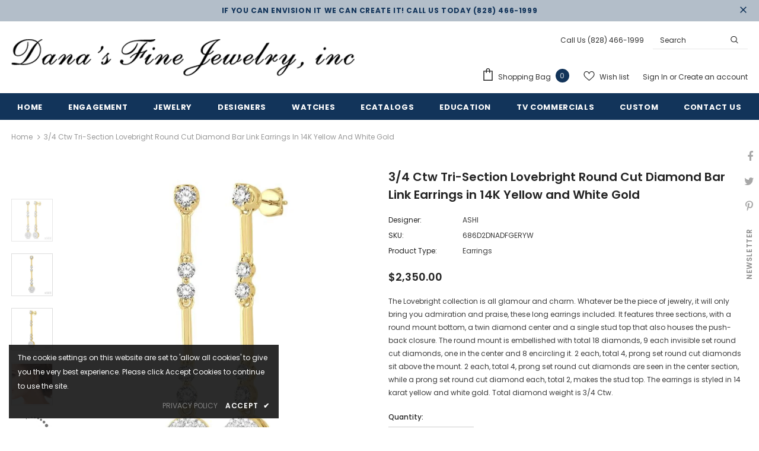

--- FILE ---
content_type: text/html; charset=utf-8
request_url: https://rapi.avalonsolution.com/api/SingleProductData?customerid=DANASFINEJEWELRY&itemcd=686D2DNADFGERYW
body_size: 1720
content:
{"data": [{"ProductId": 843587, "Product_item_cd": "686D2DNADFGERYW", "Product_item_type": "J", "Sku": "", "Description": null, "Name": "Lovebright Diamond Long Earrings", "ShortDescription": "3/4 Ctw Tri-Section Lovebright Round Cut Diamond Bar Link Earrings in 14K Yellow and White Gold", "FullDescription": "The Lovebright collection is all glamour and charm. Whatever be the piece of jewelry, it will only bring you admiration and praise, these long earrings included. It features three sections, with a round mount bottom, a twin diamond center and a single stud top that also houses the push-back closure. The round mount is embellished with total 18 diamonds, 9 each invisible set round cut diamonds, one in the center and 8 encircling it. 2 each, total 4, prong set round cut diamonds sit above the mount. 2 each, total 4, prong set round cut diamonds are seen in the center section, while a prong set round cut diamond each, total 2, makes the stud top. The earrings is styled in 14 karat yellow and white gold. Total diamond weight is 3/4 Ctw.", "ProductTypeCategoryId": "Jewelry", "MetaKeywords": "", "MetaDescription": "", "MetaTitle": "", "CreatedOnUtc": "2022-11-16 03:14:01.313", "UpdatedOnUtc": "2026-01-12 17:19:08.943", "old_item_id": null, "uploaded_item_id": null, "total_dm_weight": 0.0, "DisplayOrder": 0, "KeyWordsText": ", Best Sellers , Diamond Earrings , Earrings , Fashion Earrings , Long Earrings , Lovebright", "ThirdPartyIntegrationId": 0, "DisableBuyButton": "0", "IsCustomPriceMarkUp": "0", "PriceMarkUp": 250.0, "CallForPrice": "0", "CallForPriceMessage": "Call Store For Price ", "Price": 2350.0, "OldPrice": 2350.0, "ProductCost": 940.0, "SpecialPrice": 0.0, "SpecialPriceStartDateTimeUtc": "1753-01-01 00:00:00.000", "SpecialPriceEndDateTimeUtc": "9999-12-31 00:00:00.000", "CustomerEntersPrice": "0", "SourceReference": "Retailer", "SourceReferenceId": 96, "NewStyle": "0", "BestSeller": "1", "Overstock": "0", "PriceDiscountMarkUp": 0.0, "Metal_Karat": "14 KT", "Metal_Color": "Yellow & White Gold", "Metal_Wt_Gms_Appx": "2.40 Gms.", "No_of_Diamonds_Appx": "28", "Diamond_Shape": "Round", "Diamond_Ct_Wt_Appx": "0.76 Ct", "Diamond_Color": "I - J", "Diamond_Clarity": null, "Stone_Type": null, "Stone_Shape": null, "Stone_Ct_MM_Size_Appx": null, "Stone_Size_Range": "", "Stone_Color": null, "Stone_Clarity": null, "Stone_Quality_Avg": null, "Color_Stone_Type": null, "Color_Stone_Shape": null, "Color_Stone_Size_Appx": null, "Color_Stone_Qlty_Avg": null, "Jewelry_Type": "Earrings", "Delivery_Time": "", "Gender": "Female", "Setting": "", "Chain_Type": "", "Clasp_Type": "", "Finishing_Technique": "", "Chain_Length_Inches": "", "Back_Finding": "", "Total_Diamond_Wt_Appx": "0.76 Ct", "Product_Remark": "", "Watch_Type": "", "Model_Number": "", "Delivery_Time_2": "", "Product_Remark_2": "", "Gender_2": "", "Dial_Material": "", "Dial_Color": "", "Subdial": "", "Case_Material": "", "Case_Color": "", "Case_Diameter": "", "Case_Thickness": "", "Band_Material": "", "Band_Color": "", "Band_Length": "", "Band_Width": "", "Band_Type": "", "Movement": "", "Functions": "", "Clasp_Type_2": "", "Water_Resistance": "", "Calendar": "", "Made_In": "", "Warranty_Type": "", "Warranty_Description": "", "Product_Weight": "", "Gift_Type": "", "Delivery_Time_3": "", "Product_Remark_3": "", "Gender_3": "", "Material_1": "", "Material_2": "", "Color_1": "", "Color_2": "", "Dimension": "", "Weight": "", "Finish": "", "Made_In_2": "", "Warranty_Type_2": "", "Warranty_Description_2": "", "Product_Weight_2": "", "Type": "", "Finish_2": "", "Dimension_2": "", "Weight_2": "", "Brand_Name": "", "Collection_Name": "", "Style": "", "Product_Remarks": "", "Center_Stone_Carat": null, "Total_Carat_Weight": null, "Stone_Type_2": "", "Stone_Shape_2": "", "Bezel_Material": "", "Bezel_Color": "", "Total_Carat_Weight_2": "", "Ring_Style": null, "Category_Id": " / 8 / 97 / 44 / 45 / 387 / 100", "Category_Name": "Jewelry-Earrings / Jewelry-Lovebright / Earrings-Diamond Earrings / Earrings-Fashion Earrings / Earrings-Long Earrings / Lovebright-Earrings", "Collection_Id": "2280", "Designer_Id": "1588", "Designer_Name": "ASHI", "Related": "99462DNADFGNKYW/70281DNADFGYW", "Similar": "686D2DNADFGERWG / 99462DNADFGNKWG / 70281DNADFGWG", "Picture_View_1": "Vendor/193/843587/843587_V0_ZOMRES.jpg", "Picture_View_2": "Vendor/193/843587/843587_V1_ZOMRES.jpg", "Picture_View_3": "Vendor/193/843587/843587_V2_ZOMRES.jpg", "Picture_View_4": "Vendor/193/843587/843587_V3_ZOMRES.jpg", "Picture_View_5": "/service/Images/1/6/686D2FGERYW/360View/lv2/img1.jpg?cnt=120", "Video": null, "Size_Name": null, "Size": null, "Sizing_Charges": null, "Vendor_Id": 193, "IsFreeShipping": "0", "ISASHI": null, "ISVENDOR": "Y"}]}

--- FILE ---
content_type: text/html; charset=utf-8
request_url: https://rapi.avalonsolution.com/api/SingleProductData?customerid=DANASFINEJEWELRY&itemcd=686D2DNADFGERYW
body_size: 1721
content:
{"data": [{"ProductId": 843587, "Product_item_cd": "686D2DNADFGERYW", "Product_item_type": "J", "Sku": "", "Description": null, "Name": "Lovebright Diamond Long Earrings", "ShortDescription": "3/4 Ctw Tri-Section Lovebright Round Cut Diamond Bar Link Earrings in 14K Yellow and White Gold", "FullDescription": "The Lovebright collection is all glamour and charm. Whatever be the piece of jewelry, it will only bring you admiration and praise, these long earrings included. It features three sections, with a round mount bottom, a twin diamond center and a single stud top that also houses the push-back closure. The round mount is embellished with total 18 diamonds, 9 each invisible set round cut diamonds, one in the center and 8 encircling it. 2 each, total 4, prong set round cut diamonds sit above the mount. 2 each, total 4, prong set round cut diamonds are seen in the center section, while a prong set round cut diamond each, total 2, makes the stud top. The earrings is styled in 14 karat yellow and white gold. Total diamond weight is 3/4 Ctw.", "ProductTypeCategoryId": "Jewelry", "MetaKeywords": "", "MetaDescription": "", "MetaTitle": "", "CreatedOnUtc": "2022-11-16 03:14:01.313", "UpdatedOnUtc": "2026-01-12 17:19:08.943", "old_item_id": null, "uploaded_item_id": null, "total_dm_weight": 0.0, "DisplayOrder": 0, "KeyWordsText": ", Best Sellers , Diamond Earrings , Earrings , Fashion Earrings , Long Earrings , Lovebright", "ThirdPartyIntegrationId": 0, "DisableBuyButton": "0", "IsCustomPriceMarkUp": "0", "PriceMarkUp": 250.0, "CallForPrice": "0", "CallForPriceMessage": "Call Store For Price ", "Price": 2350.0, "OldPrice": 2350.0, "ProductCost": 940.0, "SpecialPrice": 0.0, "SpecialPriceStartDateTimeUtc": "1753-01-01 00:00:00.000", "SpecialPriceEndDateTimeUtc": "9999-12-31 00:00:00.000", "CustomerEntersPrice": "0", "SourceReference": "Retailer", "SourceReferenceId": 96, "NewStyle": "0", "BestSeller": "1", "Overstock": "0", "PriceDiscountMarkUp": 0.0, "Metal_Karat": "14 KT", "Metal_Color": "Yellow & White Gold", "Metal_Wt_Gms_Appx": "2.40 Gms.", "No_of_Diamonds_Appx": "28", "Diamond_Shape": "Round", "Diamond_Ct_Wt_Appx": "0.76 Ct", "Diamond_Color": "I - J", "Diamond_Clarity": null, "Stone_Type": null, "Stone_Shape": null, "Stone_Ct_MM_Size_Appx": null, "Stone_Size_Range": "", "Stone_Color": null, "Stone_Clarity": null, "Stone_Quality_Avg": null, "Color_Stone_Type": null, "Color_Stone_Shape": null, "Color_Stone_Size_Appx": null, "Color_Stone_Qlty_Avg": null, "Jewelry_Type": "Earrings", "Delivery_Time": "", "Gender": "Female", "Setting": "", "Chain_Type": "", "Clasp_Type": "", "Finishing_Technique": "", "Chain_Length_Inches": "", "Back_Finding": "", "Total_Diamond_Wt_Appx": "0.76 Ct", "Product_Remark": "", "Watch_Type": "", "Model_Number": "", "Delivery_Time_2": "", "Product_Remark_2": "", "Gender_2": "", "Dial_Material": "", "Dial_Color": "", "Subdial": "", "Case_Material": "", "Case_Color": "", "Case_Diameter": "", "Case_Thickness": "", "Band_Material": "", "Band_Color": "", "Band_Length": "", "Band_Width": "", "Band_Type": "", "Movement": "", "Functions": "", "Clasp_Type_2": "", "Water_Resistance": "", "Calendar": "", "Made_In": "", "Warranty_Type": "", "Warranty_Description": "", "Product_Weight": "", "Gift_Type": "", "Delivery_Time_3": "", "Product_Remark_3": "", "Gender_3": "", "Material_1": "", "Material_2": "", "Color_1": "", "Color_2": "", "Dimension": "", "Weight": "", "Finish": "", "Made_In_2": "", "Warranty_Type_2": "", "Warranty_Description_2": "", "Product_Weight_2": "", "Type": "", "Finish_2": "", "Dimension_2": "", "Weight_2": "", "Brand_Name": "", "Collection_Name": "", "Style": "", "Product_Remarks": "", "Center_Stone_Carat": null, "Total_Carat_Weight": null, "Stone_Type_2": "", "Stone_Shape_2": "", "Bezel_Material": "", "Bezel_Color": "", "Total_Carat_Weight_2": "", "Ring_Style": null, "Category_Id": " / 8 / 97 / 44 / 45 / 387 / 100", "Category_Name": "Jewelry-Earrings / Jewelry-Lovebright / Earrings-Diamond Earrings / Earrings-Fashion Earrings / Earrings-Long Earrings / Lovebright-Earrings", "Collection_Id": "2280", "Designer_Id": "1588", "Designer_Name": "ASHI", "Related": "99462DNADFGNKYW/70281DNADFGYW", "Similar": "686D2DNADFGERWG / 99462DNADFGNKWG / 70281DNADFGWG", "Picture_View_1": "Vendor/193/843587/843587_V0_ZOMRES.jpg", "Picture_View_2": "Vendor/193/843587/843587_V1_ZOMRES.jpg", "Picture_View_3": "Vendor/193/843587/843587_V2_ZOMRES.jpg", "Picture_View_4": "Vendor/193/843587/843587_V3_ZOMRES.jpg", "Picture_View_5": "/service/Images/1/6/686D2FGERYW/360View/lv2/img1.jpg?cnt=120", "Video": null, "Size_Name": null, "Size": null, "Sizing_Charges": null, "Vendor_Id": 193, "IsFreeShipping": "0", "ISASHI": null, "ISVENDOR": "Y"}]}

--- FILE ---
content_type: text/html; charset=utf-8
request_url: https://rapi.avalonsolution.com/api/SingleProductData?customerid=DANASFINEJEWELRY&itemcd=686D2DNADFGERYW
body_size: 1720
content:
{"data": [{"ProductId": 843587, "Product_item_cd": "686D2DNADFGERYW", "Product_item_type": "J", "Sku": "", "Description": null, "Name": "Lovebright Diamond Long Earrings", "ShortDescription": "3/4 Ctw Tri-Section Lovebright Round Cut Diamond Bar Link Earrings in 14K Yellow and White Gold", "FullDescription": "The Lovebright collection is all glamour and charm. Whatever be the piece of jewelry, it will only bring you admiration and praise, these long earrings included. It features three sections, with a round mount bottom, a twin diamond center and a single stud top that also houses the push-back closure. The round mount is embellished with total 18 diamonds, 9 each invisible set round cut diamonds, one in the center and 8 encircling it. 2 each, total 4, prong set round cut diamonds sit above the mount. 2 each, total 4, prong set round cut diamonds are seen in the center section, while a prong set round cut diamond each, total 2, makes the stud top. The earrings is styled in 14 karat yellow and white gold. Total diamond weight is 3/4 Ctw.", "ProductTypeCategoryId": "Jewelry", "MetaKeywords": "", "MetaDescription": "", "MetaTitle": "", "CreatedOnUtc": "2022-11-16 03:14:01.313", "UpdatedOnUtc": "2026-01-12 17:19:08.943", "old_item_id": null, "uploaded_item_id": null, "total_dm_weight": 0.0, "DisplayOrder": 0, "KeyWordsText": ", Best Sellers , Diamond Earrings , Earrings , Fashion Earrings , Long Earrings , Lovebright", "ThirdPartyIntegrationId": 0, "DisableBuyButton": "0", "IsCustomPriceMarkUp": "0", "PriceMarkUp": 250.0, "CallForPrice": "0", "CallForPriceMessage": "Call Store For Price ", "Price": 2350.0, "OldPrice": 2350.0, "ProductCost": 940.0, "SpecialPrice": 0.0, "SpecialPriceStartDateTimeUtc": "1753-01-01 00:00:00.000", "SpecialPriceEndDateTimeUtc": "9999-12-31 00:00:00.000", "CustomerEntersPrice": "0", "SourceReference": "Retailer", "SourceReferenceId": 96, "NewStyle": "0", "BestSeller": "1", "Overstock": "0", "PriceDiscountMarkUp": 0.0, "Metal_Karat": "14 KT", "Metal_Color": "Yellow & White Gold", "Metal_Wt_Gms_Appx": "2.40 Gms.", "No_of_Diamonds_Appx": "28", "Diamond_Shape": "Round", "Diamond_Ct_Wt_Appx": "0.76 Ct", "Diamond_Color": "I - J", "Diamond_Clarity": null, "Stone_Type": null, "Stone_Shape": null, "Stone_Ct_MM_Size_Appx": null, "Stone_Size_Range": "", "Stone_Color": null, "Stone_Clarity": null, "Stone_Quality_Avg": null, "Color_Stone_Type": null, "Color_Stone_Shape": null, "Color_Stone_Size_Appx": null, "Color_Stone_Qlty_Avg": null, "Jewelry_Type": "Earrings", "Delivery_Time": "", "Gender": "Female", "Setting": "", "Chain_Type": "", "Clasp_Type": "", "Finishing_Technique": "", "Chain_Length_Inches": "", "Back_Finding": "", "Total_Diamond_Wt_Appx": "0.76 Ct", "Product_Remark": "", "Watch_Type": "", "Model_Number": "", "Delivery_Time_2": "", "Product_Remark_2": "", "Gender_2": "", "Dial_Material": "", "Dial_Color": "", "Subdial": "", "Case_Material": "", "Case_Color": "", "Case_Diameter": "", "Case_Thickness": "", "Band_Material": "", "Band_Color": "", "Band_Length": "", "Band_Width": "", "Band_Type": "", "Movement": "", "Functions": "", "Clasp_Type_2": "", "Water_Resistance": "", "Calendar": "", "Made_In": "", "Warranty_Type": "", "Warranty_Description": "", "Product_Weight": "", "Gift_Type": "", "Delivery_Time_3": "", "Product_Remark_3": "", "Gender_3": "", "Material_1": "", "Material_2": "", "Color_1": "", "Color_2": "", "Dimension": "", "Weight": "", "Finish": "", "Made_In_2": "", "Warranty_Type_2": "", "Warranty_Description_2": "", "Product_Weight_2": "", "Type": "", "Finish_2": "", "Dimension_2": "", "Weight_2": "", "Brand_Name": "", "Collection_Name": "", "Style": "", "Product_Remarks": "", "Center_Stone_Carat": null, "Total_Carat_Weight": null, "Stone_Type_2": "", "Stone_Shape_2": "", "Bezel_Material": "", "Bezel_Color": "", "Total_Carat_Weight_2": "", "Ring_Style": null, "Category_Id": " / 8 / 97 / 44 / 45 / 387 / 100", "Category_Name": "Jewelry-Earrings / Jewelry-Lovebright / Earrings-Diamond Earrings / Earrings-Fashion Earrings / Earrings-Long Earrings / Lovebright-Earrings", "Collection_Id": "2280", "Designer_Id": "1588", "Designer_Name": "ASHI", "Related": "99462DNADFGNKYW/70281DNADFGYW", "Similar": "686D2DNADFGERWG / 99462DNADFGNKWG / 70281DNADFGWG", "Picture_View_1": "Vendor/193/843587/843587_V0_ZOMRES.jpg", "Picture_View_2": "Vendor/193/843587/843587_V1_ZOMRES.jpg", "Picture_View_3": "Vendor/193/843587/843587_V2_ZOMRES.jpg", "Picture_View_4": "Vendor/193/843587/843587_V3_ZOMRES.jpg", "Picture_View_5": "/service/Images/1/6/686D2FGERYW/360View/lv2/img1.jpg?cnt=120", "Video": null, "Size_Name": null, "Size": null, "Sizing_Charges": null, "Vendor_Id": 193, "IsFreeShipping": "0", "ISASHI": null, "ISVENDOR": "Y"}]}

--- FILE ---
content_type: text/html; charset=utf-8
request_url: https://rapi.avalonsolution.com/api/ShopifyData?customerid=DANASFINEJEWELRY&itemcd=70281DNADFGYW
body_size: 256
content:
{"data": [{"id": 1332840, "RetailerId": 96, "Shop": "danasfinejewelryinc.myshopify.com", "ShopifyProductId": 8305036230887, "Je_Product_Item_Cd": "70281DNADFGYW", "Sku": "70281DNADFGYW", "handle": "lovebright-diamond-bar-bracelet-70281dnadfgyw", "title": "1 ctw Lovebright Round Cut Diamond Bar Bracelet in 14K Yellow and White Gold", "ProductId": 845447, "created_at": "2023-02-08 15:51:51", "updated_at": "2024-11-20 22:58:30", "IsMetaFieldsUpdate": 0, "isProductDeleted": 0, "UploadStatus": "Add"}]}

--- FILE ---
content_type: text/html; charset=utf-8
request_url: https://rapi.avalonsolution.com/api/ShopifyData?customerid=DANASFINEJEWELRY&itemcd=99462DNADFGNKYW
body_size: 273
content:
{"data": [{"id": 1332712, "RetailerId": 96, "Shop": "danasfinejewelryinc.myshopify.com", "ShopifyProductId": 8304870949095, "Je_Product_Item_Cd": "99462DNADFGNKYW", "Sku": "99462DNADFGNKYW", "handle": "lovebright-diamond-necklace-99462dnadfgnkyw", "title": "1 7/8 ctw Circular Bar Link Lovebright Round Cut Diamond Necklace in 14K Yellow and White Gold", "ProductId": 843644, "created_at": "2023-02-08 14:47:24", "updated_at": "2024-11-21 01:12:43", "IsMetaFieldsUpdate": 0, "isProductDeleted": 0, "UploadStatus": "Add"}]}

--- FILE ---
content_type: text/html; charset=utf-8
request_url: https://rapi.avalonsolution.com/api/ShopifyData?customerid=DANASFINEJEWELRY&itemcd=686D2DNADFGERWG
body_size: 257
content:
{"data": [{"id": 2216916, "RetailerId": 96, "Shop": "danasfinejewelryinc.myshopify.com", "ShopifyProductId": 9350505660647, "Je_Product_Item_Cd": "686D2DNADFGERWG", "Sku": "686D2DNADFGERWG", "handle": "lovebright-diamond-long-earrings-686d2dnadfgerwg", "title": "3/4 Ctw Tri-Section Lovebright Round Cut Diamond Bar Link Earrings in 14K White Gold", "ProductId": 771514, "created_at": "2025-09-17 10:58:01", "updated_at": "2025-09-17 10:58:01", "IsMetaFieldsUpdate": 0, "isProductDeleted": 0, "UploadStatus": "Add"}]}

--- FILE ---
content_type: text/html; charset=utf-8
request_url: https://rapi.avalonsolution.com/api/ShopifyData?customerid=DANASFINEJEWELRY&itemcd=70281DNADFGWG
body_size: 253
content:
{"data": [{"id": 1332823, "RetailerId": 96, "Shop": "danasfinejewelryinc.myshopify.com", "ShopifyProductId": 8791885938919, "Je_Product_Item_Cd": "70281DNADFGWG", "Sku": "70281DNADFGWG", "handle": "lovebright-diamond-bar-link-bracelet-70281dnadfgwg-1", "title": "1 ctw Lovebright Round Cut Diamond Bar Bracelet in 14K White Gold", "ProductId": 843936, "created_at": "2024-04-15 08:39:00", "updated_at": "2024-12-21 20:54:33", "IsMetaFieldsUpdate": 0, "isProductDeleted": 0, "UploadStatus": "Add"}]}

--- FILE ---
content_type: text/html; charset=utf-8
request_url: https://rapi.avalonsolution.com/api/ShopifyData?customerid=DANASFINEJEWELRY&itemcd=99462DNADFGNKWG
body_size: 273
content:
{"data": [{"id": 1332858, "RetailerId": 96, "Shop": "danasfinejewelryinc.myshopify.com", "ShopifyProductId": 8791882170599, "Je_Product_Item_Cd": "99462DNADFGNKWG", "Sku": "99462DNADFGNKWG", "handle": "lovebright-diamond-bar-link-necklace-99462dnadfgnkwg-1", "title": "1 7/8 ctw Circular Bar Link Lovebright Round Cut Diamond Necklace in 14K White Gold", "ProductId": 845479, "created_at": "2024-04-15 08:38:51", "updated_at": "2024-12-21 04:43:39", "IsMetaFieldsUpdate": 0, "isProductDeleted": 0, "UploadStatus": "Add"}]}

--- FILE ---
content_type: text/css
request_url: https://danasfinejewelryinc.com/cdn/shop/t/5/assets/style.css?v=41065536983120939791745479039
body_size: -129
content:
#shopify-section-1541402822593 ul.slick-dots,#shopify-section-16413674730a1ec027 ul.slick-dots{display:none!important}#personalized-jewelry .breadcrumb,#personalized-jewelry .page-header{display:none}.site-footer .fb-like-code{margin-left:2px;margin-top:-48px}#circle_v5{width:216px}@media (max-width: 767px){.site-footer .groups-block .fb-like-code{margin-top:50px}#block-1540952363851-0 p.slide-text{display:none}}@media (max-width: 1199px){#block-1540952363851-0 .slide-content .slide-heading{font-size:20px!important}}@media (min-width: 768px){.footer-bottom address{width:50%;float:left}.footer-bottom .payment-methods{width:50%;float:left;text-align:right}}@media (min-width: 767px) and (max-width: 1024px){.collection-header .page-header{margin-bottom:0;margin-top:0;padding-bottom:0!important;padding-top:0!important}.collection-header .page-header h1{text-align:center}}@media (max-width: 767px){.translate-filter-pc .collection-header .collection-wrapper{margin-bottom:0;margin-top:0;padding-bottom:0!important;padding-top:0!important}body.template-cart .best-sell-product .widget-title{margin-bottom:0}body.template-cart .widget-product ul.slick-dots{margin-top:30px}.location_info .mainaddr{margin-top:15px}.home-sub-banner .three-blocks:last-of-type{-webkit-box-flex:0;-ms-flex:0 0 50%;flex:0 0 50%;max-width:50%}}@media (max-width: 576px){.products-grid .product-label{position:absolute!important}.toolbar.has-padding{margin-bottom:-40px}.header-mb .svg-mb{width:40px}.header-mb .header-mb-right{width:120px}.header-mb .header-mb-middle{width:calc(100% - 150px)}}
/*# sourceMappingURL=/cdn/shop/t/5/assets/style.css.map?v=41065536983120939791745479039 */


--- FILE ---
content_type: text/css
request_url: https://danasfinejewelryinc.com/cdn/shop/t/5/assets/custom.css?v=21952540037607095961745479033
body_size: 293
content:
.hidden{display:none!important}label.hiddenLabels{display:none;border:0;clip:rect(1px,1px,1px,1px);height:1px;overflow:hidden;padding:0;position:absolute;width:1px}price-range.facets__price .facets__price--slide input[type=range]::-webkit-slider-thumb{background:#323232;height:20px;width:20px}price-range.facets__price .facets__price--slide input[type=range]::-moz-range-thumb{background:#323232;height:20px;width:20px}price-range.facets__price .facets__price--slide:after,price-range.facets__price .facets__price--slide:before{width:100%!important;height:5px!important;background-color:#323232!important}.facets__price--box.price-slider.clearfix{padding:0;margin:0}.facets__price--box.price-slider.clearfix .form-field{flex:1}.facets__price--box.price-slider .form-field input{width:-webkit-fill-available;padding:4px 0 4px 8px;font-size:12px;text-align:right}price-range.facets__price .form-actions{border:1px solid #ddd;padding:5px;margin-top:15px;cursor:pointer;border-radius:3px}price-range.facets__price .form-actions input#filter__price--apply{background-color:transparent;outline:0;border:0;display:block;text-align:center;width:100%;cursor:pointer}.collection-filters__item.facets__wrapper .facets__item input[type=checkbox]+.form-label--checkbox{letter-spacing:.02em;font-weight:var(--font-weight-normal);padding-left:20px}.pagination-wrapper.text-center nav.pagination.style--.text-{align-items:center;gap:15px;justify-content:center}.pagination-wrapper.text-center .pagination-page-item.pagination-page-infinite{margin:0}.pagination-wrapper.text-center .pagination-page-infinite a.button.button--secondary{background-color:#fff;color:#323232;padding:10px;border:1px solid #ccc;font-size:16px}.pagination-wrapper.text-center .pagination-page-infinite a.button.button--secondary:hover{background-color:#000;color:#fff}.page-sidebar.page-sidebar-left.page-sidebar--vertical.sidebar--layout_1{-webkit-transition:transform .5s ease;-moz-transition:transform .5s ease;-ms-transition:transform .5s ease;-o-transition:transform .5s ease;transition:transform .5s ease}div#halo-sidebar{background-color:#fff}.page-sidebar.page-sidebar-left.page-sidebar--vertical.sidebar--layout_1.visible{transform:translateZ(0);overflow-y:scroll}.page-sidebar.page-sidebar-left.page-sidebar--vertical.sidebar--layout_1 a.halo-sidebar-close span.visually-hidden{display:none}@media (max-width:1024px){.page-sidebar.page-sidebar-left.page-sidebar--vertical.sidebar--layout_1 a.halo-sidebar-close{opacity:1;right:0!important;position:relative;display:block;color:#000;padding:13px 20px 6px;z-index:1;pointer-events:visible}}.page-sidebar.page-sidebar-left.page-sidebar--vertical.sidebar--layout_1 a.halo-sidebar-close svg{margin:auto;vertical-align:middle}@media (min-width: 1200px){.side-view-col .sidebar{display:block;transform:translate(0)}.side-view-col.col-sidebar .sidebar.side-view collection-filters-form.facets.small-hide a.close-sidebar.close{display:none}.shopify-section.col-12.col-xl-9.side-view-col .toolbar.has-padding .sidebar-label span{display:none!important}.side-view-col.col-sidebar .sidebar-filter{position:unset;transform:translate(0);padding-top:15px}.side-view-col.col-sidebar form#CollectionFiltersForm a.close-sidebar.close{display:none}.side-view-col.col-sidebar .sidebar .sidebar-filter{position:unset;transform:unset;width:100%;padding-top:25px;height:100%}}label input[type=number]:invalid,label input[type=number]:out-of-range{border:1px solid #e1e1e1}
/*# sourceMappingURL=/cdn/shop/t/5/assets/custom.css.map?v=21952540037607095961745479033 */


--- FILE ---
content_type: text/javascript; charset=utf-8
request_url: https://danasfinejewelryinc.com/products/lovebright-diamond-necklace-99462dnadfgnkyw.js
body_size: 616
content:
{"id":8304870949095,"title":"1 7\/8 Ctw Circular Bar Link Lovebright Round Cut Diamond Necklace in 14K Yellow and White Gold","handle":"lovebright-diamond-necklace-99462dnadfgnkyw","description":"An exquisite design diamond necklace, this offers, beauty, style, and an eye-catching look. It features a circular mount, suspended on a bar link from a smaller circular mount, in the center of the necklace. More bar links flank the small round mount, to decorate the neckline. 9 each invisible set round cut diamonds embellish the large and the small round mounts, one in the center and 8 forming a halo around it. The bar links are adorned with a prong set round cut diamond each on either end, a total of 28 diamonds. An 18-inch Cable Chain attaches to the end links, completing the necklace, which is styled in 14 karat yellow and white gold. Total diamond weight is 1 7\/8 Ctw.","published_at":"2023-02-08T09:47:23-05:00","created_at":"2023-02-08T09:47:24-05:00","vendor":"ASHI","type":"Necklaces","tags":["Best Sellers","BestSeller","Category_Id:42","Category_Id:7","Category_Id:97","Category_Id:99","Collection_Id:2280","Diamond Necklaces","JewelExchange","Lovebright","Pendants \u0026 Necklaces","Size:NECKLACES"],"price":638000,"price_min":638000,"price_max":638000,"available":true,"price_varies":false,"compare_at_price":0,"compare_at_price_min":0,"compare_at_price_max":0,"compare_at_price_varies":false,"variants":[{"id":49207543890151,"title":"Default Title","option1":"Default Title","option2":null,"option3":null,"sku":"99462DNADFGNKYW","requires_shipping":true,"taxable":true,"featured_image":null,"available":true,"name":"1 7\/8 Ctw Circular Bar Link Lovebright Round Cut Diamond Necklace in 14K Yellow and White Gold","public_title":null,"options":["Default Title"],"price":638000,"weight":0,"compare_at_price":0,"inventory_management":"shopify","barcode":null,"requires_selling_plan":false,"selling_plan_allocations":[]}],"images":["\/\/cdn.shopify.com\/s\/files\/1\/0614\/7905\/9687\/files\/843644_V0_ENLRES.jpg?v=1768896323","\/\/cdn.shopify.com\/s\/files\/1\/0614\/7905\/9687\/files\/843644_V1_ENLRES.jpg?v=1768896323","\/\/cdn.shopify.com\/s\/files\/1\/0614\/7905\/9687\/files\/843644_V2_ENLRES.jpg?v=1768896323","\/\/cdn.shopify.com\/s\/files\/1\/0614\/7905\/9687\/files\/843644_V3_ENLRES.jpg?v=1768896323"],"featured_image":"\/\/cdn.shopify.com\/s\/files\/1\/0614\/7905\/9687\/files\/843644_V0_ENLRES.jpg?v=1768896323","options":[{"name":"Title","position":1,"values":["Default Title"]}],"url":"\/products\/lovebright-diamond-necklace-99462dnadfgnkyw","media":[{"alt":"1 7\/8 Ctw Circular Bar Link Lovebright Round Cut Diamond Necklace in 14K Yellow and White Gold","id":38781341335783,"position":1,"preview_image":{"aspect_ratio":1.0,"height":750,"width":750,"src":"https:\/\/cdn.shopify.com\/s\/files\/1\/0614\/7905\/9687\/files\/843644_V0_ENLRES.jpg?v=1768896323"},"aspect_ratio":1.0,"height":750,"media_type":"image","src":"https:\/\/cdn.shopify.com\/s\/files\/1\/0614\/7905\/9687\/files\/843644_V0_ENLRES.jpg?v=1768896323","width":750},{"alt":"1 7\/8 Ctw Circular Bar Link Lovebright Round Cut Diamond Necklace in 14K Yellow and White Gold","id":38781341368551,"position":2,"preview_image":{"aspect_ratio":1.0,"height":750,"width":750,"src":"https:\/\/cdn.shopify.com\/s\/files\/1\/0614\/7905\/9687\/files\/843644_V1_ENLRES.jpg?v=1768896323"},"aspect_ratio":1.0,"height":750,"media_type":"image","src":"https:\/\/cdn.shopify.com\/s\/files\/1\/0614\/7905\/9687\/files\/843644_V1_ENLRES.jpg?v=1768896323","width":750},{"alt":"1 7\/8 Ctw Circular Bar Link Lovebright Round Cut Diamond Necklace in 14K Yellow and White Gold","id":38781341401319,"position":3,"preview_image":{"aspect_ratio":1.0,"height":750,"width":750,"src":"https:\/\/cdn.shopify.com\/s\/files\/1\/0614\/7905\/9687\/files\/843644_V2_ENLRES.jpg?v=1768896323"},"aspect_ratio":1.0,"height":750,"media_type":"image","src":"https:\/\/cdn.shopify.com\/s\/files\/1\/0614\/7905\/9687\/files\/843644_V2_ENLRES.jpg?v=1768896323","width":750},{"alt":"1 7\/8 Ctw Circular Bar Link Lovebright Round Cut Diamond Necklace in 14K Yellow and White Gold","id":38781341434087,"position":4,"preview_image":{"aspect_ratio":1.0,"height":750,"width":750,"src":"https:\/\/cdn.shopify.com\/s\/files\/1\/0614\/7905\/9687\/files\/843644_V3_ENLRES.jpg?v=1768896323"},"aspect_ratio":1.0,"height":750,"media_type":"image","src":"https:\/\/cdn.shopify.com\/s\/files\/1\/0614\/7905\/9687\/files\/843644_V3_ENLRES.jpg?v=1768896323","width":750}],"requires_selling_plan":false,"selling_plan_groups":[]}

--- FILE ---
content_type: text/javascript; charset=utf-8
request_url: https://danasfinejewelryinc.com/products/lovebright-diamond-long-earrings-686d2dnadfgerwg.js
body_size: 554
content:
{"id":9350505660647,"title":"3\/4 Ctw Tri-Section Lovebright Round Cut Diamond Bar Link Earrings in 14K White Gold","handle":"lovebright-diamond-long-earrings-686d2dnadfgerwg","description":"The Lovebright collection is all glamour and charm. Whatever be the piece of jewelry, it will only bring you admiration and praise, these long earrings included. It features three sections, with a round mount bottom, a twin diamond center and a single stud top that also houses the push-back closure. The round mount is embellished with total 18 diamonds, 9 each invisible set round cut diamonds, one in the center and 8 encircling it. 2 each, total 4, prong set round cut diamonds sit above the mount. 2 each, total 4, prong set round cut diamonds are seen in the center section, while a prong set round cut diamond each, total 2, makes the stud top. The earrings is styled in 14 karat white gold. Total diamond weight is 3\/4 Ctw.","published_at":"2025-09-17T07:43:11-04:00","created_at":"2025-09-17T06:08:19-04:00","vendor":"ASHI","type":"Earrings","tags":["Category_Id:100","Category_Id:387","Category_Id:44","Category_Id:45","Category_Id:8","Category_Id:97","Collection_Id:2280","Diamond Earrings","Earrings","Fashion Earrings","JewelExchange","Long Earrings","Lovebright"],"price":235000,"price_min":235000,"price_max":235000,"available":true,"price_varies":false,"compare_at_price":0,"compare_at_price_min":0,"compare_at_price_max":0,"compare_at_price_varies":false,"variants":[{"id":51385441255655,"title":"Default Title","option1":"Default Title","option2":null,"option3":null,"sku":"686D2DNADFGERWG","requires_shipping":true,"taxable":true,"featured_image":null,"available":true,"name":"3\/4 Ctw Tri-Section Lovebright Round Cut Diamond Bar Link Earrings in 14K White Gold","public_title":null,"options":["Default Title"],"price":235000,"weight":0,"compare_at_price":0,"inventory_management":null,"barcode":null,"requires_selling_plan":false,"selling_plan_allocations":[]}],"images":["\/\/cdn.shopify.com\/s\/files\/1\/0614\/7905\/9687\/files\/771514_V0_ENLRES.jpg?v=1768898986","\/\/cdn.shopify.com\/s\/files\/1\/0614\/7905\/9687\/files\/771514_V1_ENLRES.jpg?v=1768898986","\/\/cdn.shopify.com\/s\/files\/1\/0614\/7905\/9687\/files\/771514_V2_ENLRES.jpg?v=1768898986","\/\/cdn.shopify.com\/s\/files\/1\/0614\/7905\/9687\/files\/771514_V3_ENLRES.jpg?v=1768898987"],"featured_image":"\/\/cdn.shopify.com\/s\/files\/1\/0614\/7905\/9687\/files\/771514_V0_ENLRES.jpg?v=1768898986","options":[{"name":"Title","position":1,"values":["Default Title"]}],"url":"\/products\/lovebright-diamond-long-earrings-686d2dnadfgerwg","media":[{"alt":"3\/4 Ctw Tri-Section Lovebright Round Cut Diamond Bar Link Earrings in 14K White Gold","id":38782305566951,"position":1,"preview_image":{"aspect_ratio":1.0,"height":750,"width":750,"src":"https:\/\/cdn.shopify.com\/s\/files\/1\/0614\/7905\/9687\/files\/771514_V0_ENLRES.jpg?v=1768898986"},"aspect_ratio":1.0,"height":750,"media_type":"image","src":"https:\/\/cdn.shopify.com\/s\/files\/1\/0614\/7905\/9687\/files\/771514_V0_ENLRES.jpg?v=1768898986","width":750},{"alt":"3\/4 Ctw Tri-Section Lovebright Round Cut Diamond Bar Link Earrings in 14K White Gold","id":38782305599719,"position":2,"preview_image":{"aspect_ratio":1.0,"height":750,"width":750,"src":"https:\/\/cdn.shopify.com\/s\/files\/1\/0614\/7905\/9687\/files\/771514_V1_ENLRES.jpg?v=1768898986"},"aspect_ratio":1.0,"height":750,"media_type":"image","src":"https:\/\/cdn.shopify.com\/s\/files\/1\/0614\/7905\/9687\/files\/771514_V1_ENLRES.jpg?v=1768898986","width":750},{"alt":"3\/4 Ctw Tri-Section Lovebright Round Cut Diamond Bar Link Earrings in 14K White Gold","id":38782305632487,"position":3,"preview_image":{"aspect_ratio":1.0,"height":750,"width":750,"src":"https:\/\/cdn.shopify.com\/s\/files\/1\/0614\/7905\/9687\/files\/771514_V2_ENLRES.jpg?v=1768898986"},"aspect_ratio":1.0,"height":750,"media_type":"image","src":"https:\/\/cdn.shopify.com\/s\/files\/1\/0614\/7905\/9687\/files\/771514_V2_ENLRES.jpg?v=1768898986","width":750},{"alt":"3\/4 Ctw Tri-Section Lovebright Round Cut Diamond Bar Link Earrings in 14K White Gold","id":38782305665255,"position":4,"preview_image":{"aspect_ratio":1.0,"height":750,"width":750,"src":"https:\/\/cdn.shopify.com\/s\/files\/1\/0614\/7905\/9687\/files\/771514_V3_ENLRES.jpg?v=1768898987"},"aspect_ratio":1.0,"height":750,"media_type":"image","src":"https:\/\/cdn.shopify.com\/s\/files\/1\/0614\/7905\/9687\/files\/771514_V3_ENLRES.jpg?v=1768898987","width":750}],"requires_selling_plan":false,"selling_plan_groups":[]}

--- FILE ---
content_type: image/svg+xml
request_url: https://cdn6.localdatacdn.com/badges/loc8nearme/svg/Loc8_badge_3.svg
body_size: 62864
content:
<?xml version="1.0" encoding="utf-8"?>
<!-- Generator: Adobe Illustrator 26.5.0, SVG Export Plug-In . SVG Version: 6.00 Build 0)  -->
<svg version="1.1" id="Layer_1" xmlns="http://www.w3.org/2000/svg" xmlns:xlink="http://www.w3.org/1999/xlink" x="0px" y="0px"
	 viewBox="0 0 1080 1080" style="enable-background:new 0 0 1080 1080;" xml:space="preserve">
<style type="text/css">
	.st0{fill-rule:evenodd;clip-rule:evenodd;fill:#213447;}
	.st1{fill-rule:evenodd;clip-rule:evenodd;fill:none;}
	.st2{fill:#E59863;}
	.st3{fill:#FFFFFF;}
</style>
<polygon class="st0" points="65.82,970.8 540,1005.29 1014.18,970.8 1014.18,113.78 540,80.01 65.82,113.78 "/>
<polygon class="st1" points="68.83,966.93 543.01,1001.42 1017.2,966.93 1017.2,109.91 543.01,76.14 68.83,109.91 "/>
<g>
	<path class="st2" d="M1017.2,1040l-3.23-0.23L17.64,967.31V111.18l2.8-0.2L1017.2,40V1040z M23.67,961.71l987.51,71.82V46.47
		L23.67,116.79V961.71z"/>
</g>
<g>
	<path class="st2" d="M62.8,1040V40l3.22,0.23l996.33,70.95v856.12l-2.79,0.2L62.8,1040z M68.83,46.47v987.06l987.51-71.82V116.79
		L68.83,46.47z"/>
</g>
<g>
	<path class="st3" d="M265.52,284.69c0.55-1.65,0.45-2.91-0.29-3.78c-0.75-0.87-1.94-1.3-3.58-1.3c-4.78,0-9.6,0.74-14.45,2.23
		c-4.86,1.49-9.48,4.09-13.86,7.81c-1.25,1.07-2.55,2.19-3.88,3.35c-1.33,1.16-2.53,2.35-3.58,3.59c-1.06,1.24-1.94,2.58-2.64,4.03
		c-0.71,1.45-1.06,3-1.06,4.65c0,1.24,0.27,2.31,0.82,3.22c0.55,0.91,1.21,1.63,2,2.17c0.78,0.54,1.55,0.95,2.29,1.24
		c0.74,0.29,1.35,0.43,1.82,0.43c1.33,0,2.25-0.29,2.76-0.87c0.51-0.58,0.88-1.2,1.12-1.86c0.39-1.16,1.12-2.33,2.17-3.53
		c1.06-1.2,2.49-1.8,4.29-1.8c2.04,0,3.45,0.66,4.23,1.98c0.78,1.32,1.17,2.56,1.17,3.72c0,1.98-0.37,3.64-1.12,4.96
		c-0.75,1.32-1.7,2.38-2.88,3.16c-1.17,0.79-2.47,1.36-3.88,1.73c-1.41,0.37-2.78,0.56-4.11,0.56c-1.41,0-3.04-0.23-4.88-0.68
		c-1.84-0.45-3.58-1.32-5.23-2.6c-1.64-1.28-3.04-3.08-4.17-5.39c-1.14-2.31-1.7-5.37-1.7-9.17c0-1.98,0.29-4.03,0.88-6.13
		c0.59-2.11,1.47-4.17,2.64-6.2c1.17-2.02,2.7-3.94,4.58-5.76c1.88-1.82,4.11-3.47,6.7-4.96c2.66-1.57,5.62-2.73,8.87-3.47
		c3.25-0.74,6.87-1.26,10.87-1.55c3.99-0.29,8.36-0.43,13.1-0.43c4.74,0,9.97,0,15.68,0c5.01,0,9.97,0.17,14.86,0.5
		c4.89,0.33,9.14,1.45,12.75,3.35c3.45,1.82,5.89,4.03,7.34,6.63c1.45,2.6,2.17,5.23,2.17,7.87c0,2.15-0.49,4.42-1.47,6.82
		c-0.98,2.4-2.51,4.71-4.58,6.94c-2.08,2.23-4.68,4.26-7.81,6.07c-3.13,1.82-6.85,3.14-11.16,3.97c1.57,4.79,3.39,9.93,5.46,15.43
		c2.07,5.49,4.35,10.89,6.81,16.17c2.47,5.29,5.11,10.28,7.93,14.99c2.82,4.71,5.76,8.67,8.81,11.9c3.6,3.88,6.95,6.65,10.04,8.3
		c3.09,1.65,6.21,2.48,9.34,2.48c1.8,0,3.45-0.27,4.93-0.81c1.49-0.54,2.74-1.24,3.76-2.11c1.02-0.87,1.76-1.88,2.23-3.04
		c0.47-1.16,0.55-2.35,0.24-3.59c-0.55-2.23-0.51-3.92,0.12-5.08c0.63-1.16,1.49-1.82,2.58-1.98c1.88,0,3.13,0.62,3.76,1.86
		c0.63,1.24,0.94,2.6,0.94,4.09c0,2.31-0.51,4.52-1.53,6.63c-1.02,2.11-2.49,3.97-4.41,5.58c-1.92,1.61-4.27,2.89-7.05,3.84
		c-2.78,0.95-5.89,1.42-9.34,1.42c-3.05,0-5.91-0.25-8.58-0.74c-2.66-0.5-5.25-1.3-7.75-2.42c-2.51-1.12-4.99-2.6-7.46-4.46
		c-2.47-1.86-4.99-4.19-7.58-7c-2.04-2.23-4.04-4.89-5.99-7.99c-1.96-3.1-3.84-6.42-5.64-9.98c-1.8-3.55-3.51-7.23-5.11-11.03
		c-1.61-3.8-3.07-7.5-4.41-11.09c-1.33-3.59-2.49-6.96-3.47-10.1c-0.98-3.14-1.78-5.82-2.41-8.05c-0.24-0.82-0.57-1.4-1-1.73
		c-0.43-0.33-1.12-0.5-2.06-0.5c-0.63,0-1.27-0.04-1.94-0.12c-0.67-0.08-1.39-0.16-2.17-0.25l-7.87,27.14
		c-0.47,1.73-0.9,3.41-1.29,5.02c-0.39,1.61-1.02,3.04-1.88,4.27c-0.86,1.24-2.13,2.21-3.82,2.91c-1.69,0.7-4.05,1.01-7.11,0.93
		c-1.65-0.08-2.9-0.12-3.76-0.12c-0.86,0-1.37-0.25-1.53-0.74c-0.16-0.5,0-1.4,0.47-2.73c0.47-1.32,1.17-3.35,2.11-6.07
		L265.52,284.69z M273.15,311.7c0.39,0.25,0.98,0.46,1.76,0.62c0.78,0.17,1.64,0.29,2.58,0.37c0.94,0.08,1.9,0.15,2.88,0.19
		c0.98,0.04,1.82,0.06,2.53,0.06c3.29,0,6.11-0.72,8.46-2.17c2.35-1.44,4.27-3.2,5.76-5.27c1.49-2.06,2.58-4.25,3.29-6.57
		c0.71-2.31,1.06-4.34,1.06-6.07c0-2.4-0.51-4.48-1.53-6.26c-1.02-1.78-2.31-3.26-3.88-4.46c-1.57-1.2-3.27-2.08-5.11-2.66
		c-1.84-0.58-3.58-0.87-5.23-0.87c-0.86,0-1.67,0.23-2.41,0.68c-0.75,0.46-1.2,1.01-1.35,1.67L273.15,311.7z"/>
	<path class="st3" d="M349.99,344.66c0.39,0.33,0.47,0.74,0.23,1.24c-0.55,1.16-1.49,2.44-2.82,3.84c-1.33,1.41-2.96,2.75-4.88,4.03
		c-1.92,1.28-4.13,2.35-6.64,3.22c-2.51,0.87-5.21,1.3-8.11,1.3c-3.99,0-7.28-1.2-9.87-3.59c-2.58-2.4-3.88-5.82-3.88-10.28
		c0-2.31,0.25-4.81,0.76-7.5c0.51-2.68,1.31-5.43,2.41-8.24c1.1-2.81,2.56-5.58,4.41-8.3c1.84-2.73,4.05-5.25,6.64-7.56
		c2.9-2.64,6.01-4.75,9.34-6.32c3.33-1.57,6.76-2.35,10.28-2.35c3.29,0,5.64,0.83,7.05,2.48c1.41,1.65,2.11,3.68,2.11,6.07
		c0,3.47-0.92,6.51-2.76,9.11c-1.84,2.6-4.48,4.94-7.93,7c-3.29,1.9-6.42,3.24-9.4,4.03c-2.98,0.79-5.6,1.26-7.87,1.42
		c-0.23,0.58-0.45,1.59-0.65,3.04c-0.2,1.45-0.29,3.04-0.29,4.77c0,2.15,0.55,4.03,1.65,5.64c1.1,1.61,2.66,2.42,4.7,2.42
		c2.9,0,5.4-0.68,7.52-2.04c2.11-1.36,3.84-2.83,5.17-4.4c0.31-0.5,0.63-0.62,0.94-0.37L349.99,344.66z M330.02,329.67
		c1.02,0.08,2.62-0.29,4.82-1.12c2.19-0.82,4.15-2.11,5.87-3.84c0.94-0.91,1.8-2.31,2.58-4.21c0.78-1.9,1.17-3.88,1.17-5.95
		c0-0.99-0.2-1.94-0.59-2.85c-0.39-0.91-1.25-1.36-2.58-1.36c-1.1,0-2.23,0.62-3.41,1.86s-2.27,2.83-3.29,4.77
		c-1.02,1.94-1.92,4.05-2.7,6.32C331.11,325.56,330.49,327.69,330.02,329.67z"/>
	<path class="st3" d="M387.35,346.28c0.47,0.33,0.51,0.79,0.12,1.36c-0.39,0.66-1.16,1.59-2.29,2.79c-1.14,1.2-2.55,2.38-4.23,3.53
		c-1.69,1.16-3.62,2.17-5.82,3.04c-2.19,0.87-4.54,1.3-7.05,1.3c-1.33,0-2.68-0.27-4.05-0.81c-1.37-0.54-2.63-1.38-3.76-2.54
		c-1.14-1.16-2.08-2.58-2.82-4.27c-0.75-1.69-1.12-3.74-1.12-6.13c0-3.72,0.72-7.91,2.17-12.58c1.45-4.67,3.48-9.06,6.11-13.2
		c2.62-4.13,5.74-7.6,9.34-10.41c3.6-2.81,7.52-4.21,11.75-4.21c1.72,0,3.17,0.25,4.35,0.74s2.11,1.1,2.82,1.8
		c0.7,0.7,1.21,1.45,1.53,2.23c0.31,0.79,0.47,1.47,0.47,2.04c0,1.9-0.59,3.57-1.76,5.02c-1.17,1.45-2.35,2.17-3.52,2.17
		c-2.51,0-4.07-1.07-4.7-3.22c-0.31-1.07-0.76-2-1.35-2.79c-0.59-0.78-1.39-1.18-2.41-1.18c-1.1,0-2.04,0.72-2.82,2.17
		c-0.78,1.45-1.72,3.49-2.82,6.13c-0.71,1.9-1.35,3.66-1.94,5.27c-0.59,1.61-1.08,3.26-1.47,4.96c-0.39,1.69-0.71,3.55-0.94,5.58
		c-0.23,2.02-0.35,4.4-0.35,7.12c0,1.9,0.25,3.68,0.76,5.33c0.51,1.65,1.74,2.48,3.7,2.48c1.8,0,3.66-0.52,5.58-1.55
		c1.92-1.03,3.27-2,4.05-2.91c0.39-0.58,0.74-0.74,1.06-0.5L387.35,346.28z"/>
	<path class="st3" d="M407.91,358.3c-1.72,0-3.49-0.33-5.29-0.99c-1.8-0.66-3.47-1.73-4.99-3.22c-1.53-1.49-2.78-3.45-3.76-5.89
		c-0.98-2.44-1.47-5.39-1.47-8.86c0-5.04,0.72-10.02,2.17-14.93c1.45-4.91,3.82-9.27,7.11-13.07c2.43-2.64,5.03-4.5,7.81-5.58
		c2.78-1.07,5.77-1.61,8.99-1.61c1.57,0,3.31,0.25,5.23,0.74c1.92,0.5,3.72,1.41,5.4,2.73c1.68,1.32,3.09,3.16,4.23,5.51
		c1.13,2.35,1.7,5.43,1.7,9.23c0,1.82-0.18,3.95-0.53,6.38c-0.35,2.44-0.9,4.98-1.65,7.62c-0.75,2.65-1.74,5.25-3,7.81
		c-1.25,2.56-2.82,4.88-4.7,6.94c-2.27,2.64-4.78,4.5-7.52,5.58C414.92,357.76,411.67,358.3,407.91,358.3z M406.26,351.11
		c0.86,0,1.76-0.19,2.7-0.56c0.94-0.37,1.9-1.01,2.88-1.92c0.98-0.91,2.02-2.17,3.11-3.78c1.1-1.61,2.23-3.61,3.41-6.01
		c0.94-1.82,1.84-3.78,2.7-5.89c0.86-2.11,1.62-4.19,2.29-6.26c0.66-2.06,1.19-3.98,1.59-5.76c0.39-1.78,0.59-3.24,0.59-4.4
		c0-1.49-0.33-2.75-1-3.78c-0.67-1.03-1.78-1.55-3.35-1.55c-2.27,0-4.37,1.14-6.29,3.41c-1.92,2.27-4.21,5.93-6.87,10.97
		c-2.04,3.72-3.52,7.35-4.46,10.9c-0.94,3.55-1.41,6.61-1.41,9.17c0,1.24,0.35,2.46,1.06,3.66
		C403.91,350.51,404.93,351.11,406.26,351.11z"/>
	<path class="st3" d="M439.16,357.06c-1.1,0-1.45-0.54-1.06-1.61l7.64-23.42c0.63-1.9,1.25-3.82,1.88-5.76
		c0.63-1.94,1.21-3.72,1.76-5.33c0.55-1.61,0.98-2.99,1.29-4.15c0.31-1.16,0.47-1.98,0.47-2.48c0-0.41-0.08-0.81-0.23-1.18
		c-0.16-0.37-0.55-0.56-1.17-0.56c-0.71,0-1.35-0.43-1.94-1.3c-0.59-0.87-0.73-1.84-0.41-2.91c0.31-1.07,1.31-2.04,3-2.91
		c1.68-0.87,4.41-1.3,8.17-1.3c2.51,0,4.23,0.43,5.17,1.3c0.94,0.87,1.41,2.04,1.41,3.53c0,0.91-0.33,2.35-1,4.34
		c-0.67,1.98-1.43,4.05-2.29,6.2c-0.86,2.15-1.69,4.15-2.47,6.01c-0.78,1.86-1.29,3.12-1.53,3.78l1.18,0.87
		c1.17-2.15,2.62-4.71,4.35-7.68c1.72-2.97,3.64-5.82,5.76-8.55c2.11-2.73,4.42-5.04,6.93-6.94c2.51-1.9,5.17-2.85,7.99-2.85
		c1.96,0,3.68,0.64,5.17,1.92c1.49,1.28,2.23,2.66,2.23,4.15c0,0.91-0.25,2.27-0.76,4.09c-0.51,1.82-1.08,3.72-1.7,5.7
		c-0.63,1.98-1.29,3.86-2,5.64c-0.71,1.78-1.22,3.16-1.53,4.15l1.06,0.87c1.57-2.48,3.27-5.27,5.11-8.36
		c1.84-3.1,3.84-5.99,5.99-8.67c2.15-2.68,4.46-4.94,6.93-6.75c2.47-1.82,5.15-2.73,8.05-2.73c1.25,0,2.33,0.25,3.23,0.74
		c0.9,0.5,1.65,1.12,2.23,1.86s1.02,1.51,1.29,2.29c0.27,0.79,0.41,1.47,0.41,2.04c0,0.99-0.18,2.31-0.53,3.97
		c-0.35,1.65-0.82,3.47-1.41,5.45s-1.25,4.09-2,6.32c-0.75,2.23-1.47,4.46-2.17,6.69c-1.17,3.55-2.21,6.59-3.11,9.11
		c-0.9,2.52-1.35,4.23-1.35,5.14c0.16,1.16,0.63,1.73,1.41,1.73c0.7,0,1.15,0.43,1.35,1.3c0.19,0.87-0.06,1.82-0.76,2.85
		c-0.71,1.03-1.92,2.03-3.64,2.97c-1.72,0.95-4.15,1.51-7.28,1.67c-1.96,0.16-3.33-0.29-4.11-1.36c-0.78-1.07-1.22-2.11-1.29-3.1
		c-0.08-2.23,2.04-9.33,6.34-21.31c0.94-2.56,1.7-4.71,2.29-6.44c0.59-1.73,1.06-3.22,1.41-4.46s0.61-2.23,0.76-2.97
		c0.16-0.74,0.23-1.4,0.23-1.98c0-1.57-0.71-2.35-2.11-2.35c-0.47,0-1.29,0.6-2.47,1.8c-1.17,1.2-2.57,2.83-4.17,4.89
		c-1.61,2.07-3.35,4.44-5.23,7.12c-1.88,2.69-3.76,5.51-5.64,8.49c-0.39,0.66-0.98,1.76-1.76,3.28c-0.78,1.53-1.53,3.37-2.23,5.51
		l-3.64,10.9c-0.16,0.5-0.7,0.74-1.64,0.74H467c-1.1,0-1.49-0.54-1.17-1.61l7.05-20.57c1.49-4.29,2.76-8.14,3.82-11.52
		c1.06-3.39,1.59-5.58,1.59-6.57c0-0.66-0.12-1.24-0.35-1.73c-0.24-0.5-0.78-0.74-1.65-0.74c-0.47,0-1.31,0.58-2.53,1.73
		c-1.22,1.16-2.58,2.69-4.11,4.58c-1.53,1.9-3.19,4.09-4.99,6.57c-1.8,2.48-3.52,5.08-5.17,7.81c-0.78,1.16-1.59,2.6-2.41,4.34
		c-0.82,1.73-1.67,3.72-2.53,5.95l-3.88,10.9c-0.16,0.58-0.71,0.87-1.65,0.87H439.16z"/>
	<path class="st3" d="M525.86,357.06c-1.1,0-1.45-0.54-1.06-1.61l7.64-23.42c0.63-1.9,1.25-3.82,1.88-5.76
		c0.63-1.94,1.21-3.72,1.76-5.33c0.55-1.61,0.98-2.99,1.29-4.15c0.31-1.16,0.47-1.98,0.47-2.48c0-0.41-0.08-0.81-0.23-1.18
		c-0.16-0.37-0.55-0.56-1.17-0.56c-0.71,0-1.35-0.43-1.94-1.3c-0.59-0.87-0.73-1.84-0.41-2.91c0.31-1.07,1.31-2.04,3-2.91
		c1.68-0.87,4.41-1.3,8.17-1.3c2.51,0,4.23,0.43,5.17,1.3c0.94,0.87,1.41,2.04,1.41,3.53c0,0.91-0.33,2.35-1,4.34
		c-0.67,1.98-1.43,4.05-2.29,6.2c-0.86,2.15-1.69,4.15-2.47,6.01c-0.78,1.86-1.29,3.12-1.53,3.78l1.17,0.87
		c1.17-2.15,2.62-4.71,4.35-7.68c1.72-2.97,3.64-5.82,5.76-8.55c2.11-2.73,4.42-5.04,6.93-6.94c2.51-1.9,5.17-2.85,7.99-2.85
		c1.96,0,3.68,0.64,5.17,1.92c1.49,1.28,2.23,2.66,2.23,4.15c0,0.91-0.25,2.27-0.76,4.09c-0.51,1.82-1.08,3.72-1.7,5.7
		c-0.63,1.98-1.29,3.86-2,5.64c-0.71,1.78-1.22,3.16-1.53,4.15l1.06,0.87c1.57-2.48,3.27-5.27,5.11-8.36
		c1.84-3.1,3.84-5.99,5.99-8.67c2.15-2.68,4.46-4.94,6.93-6.75c2.47-1.82,5.15-2.73,8.05-2.73c1.25,0,2.33,0.25,3.23,0.74
		c0.9,0.5,1.64,1.12,2.23,1.86c0.59,0.74,1.02,1.51,1.29,2.29c0.27,0.79,0.41,1.47,0.41,2.04c0,0.99-0.18,2.31-0.53,3.97
		c-0.35,1.65-0.82,3.47-1.41,5.45c-0.59,1.98-1.25,4.09-2,6.32c-0.75,2.23-1.47,4.46-2.17,6.69c-1.17,3.55-2.21,6.59-3.11,9.11
		c-0.9,2.52-1.35,4.23-1.35,5.14c0.16,1.16,0.63,1.73,1.41,1.73c0.71,0,1.16,0.43,1.35,1.3c0.19,0.87-0.06,1.82-0.76,2.85
		c-0.71,1.03-1.92,2.03-3.64,2.97c-1.72,0.95-4.15,1.51-7.28,1.67c-1.96,0.16-3.33-0.29-4.11-1.36c-0.78-1.07-1.22-2.11-1.29-3.1
		c-0.08-2.23,2.04-9.33,6.34-21.31c0.94-2.56,1.7-4.71,2.29-6.44c0.59-1.73,1.06-3.22,1.41-4.46c0.35-1.24,0.61-2.23,0.76-2.97
		c0.16-0.74,0.24-1.4,0.24-1.98c0-1.57-0.71-2.35-2.11-2.35c-0.47,0-1.29,0.6-2.47,1.8c-1.17,1.2-2.57,2.83-4.17,4.89
		c-1.61,2.07-3.35,4.44-5.23,7.12c-1.88,2.69-3.76,5.51-5.64,8.49c-0.39,0.66-0.98,1.76-1.76,3.28c-0.78,1.53-1.53,3.37-2.23,5.51
		l-3.64,10.9c-0.16,0.5-0.71,0.74-1.65,0.74h-9.99c-1.1,0-1.49-0.54-1.17-1.61l7.05-20.57c1.49-4.29,2.76-8.14,3.82-11.52
		c1.06-3.39,1.59-5.58,1.59-6.57c0-0.66-0.12-1.24-0.35-1.73c-0.24-0.5-0.78-0.74-1.64-0.74c-0.47,0-1.31,0.58-2.53,1.73
		c-1.22,1.16-2.58,2.69-4.11,4.58c-1.53,1.9-3.19,4.09-4.99,6.57c-1.8,2.48-3.52,5.08-5.17,7.81c-0.78,1.16-1.59,2.6-2.41,4.34
		s-1.67,3.72-2.53,5.95l-3.88,10.9c-0.16,0.58-0.71,0.87-1.65,0.87H525.86z"/>
	<path class="st3" d="M646.76,344.66c0.39,0.33,0.47,0.74,0.23,1.24c-0.55,1.16-1.49,2.44-2.82,3.84c-1.33,1.41-2.96,2.75-4.88,4.03
		c-1.92,1.28-4.13,2.35-6.64,3.22c-2.51,0.87-5.21,1.3-8.11,1.3c-4,0-7.28-1.2-9.87-3.59s-3.88-5.82-3.88-10.28
		c0-2.31,0.25-4.81,0.76-7.5c0.51-2.68,1.31-5.43,2.41-8.24c1.1-2.81,2.56-5.58,4.41-8.3c1.84-2.73,4.05-5.25,6.64-7.56
		c2.9-2.64,6.01-4.75,9.34-6.32c3.33-1.57,6.76-2.35,10.28-2.35c3.29,0,5.64,0.83,7.05,2.48c1.41,1.65,2.11,3.68,2.11,6.07
		c0,3.47-0.92,6.51-2.76,9.11c-1.84,2.6-4.48,4.94-7.93,7c-3.29,1.9-6.42,3.24-9.4,4.03c-2.98,0.79-5.6,1.26-7.87,1.42
		c-0.24,0.58-0.45,1.59-0.65,3.04c-0.2,1.45-0.29,3.04-0.29,4.77c0,2.15,0.55,4.03,1.64,5.64c1.1,1.61,2.66,2.42,4.7,2.42
		c2.9,0,5.4-0.68,7.52-2.04c2.11-1.36,3.84-2.83,5.17-4.4c0.31-0.5,0.63-0.62,0.94-0.37L646.76,344.66z M626.79,329.67
		c1.02,0.08,2.62-0.29,4.82-1.12c2.19-0.82,4.15-2.11,5.88-3.84c0.94-0.91,1.8-2.31,2.58-4.21c0.78-1.9,1.17-3.88,1.17-5.95
		c0-0.99-0.2-1.94-0.59-2.85c-0.39-0.91-1.25-1.36-2.58-1.36c-1.1,0-2.23,0.62-3.41,1.86s-2.27,2.83-3.29,4.77
		c-1.02,1.94-1.92,4.05-2.7,6.32C627.88,325.56,627.26,327.69,626.79,329.67z"/>
	<path class="st3" d="M652.63,357.06c-1.02,0-1.37-0.45-1.06-1.36l8.11-23.79c0.71-1.98,1.37-3.92,2-5.82
		c0.63-1.9,1.17-3.66,1.64-5.27c0.47-1.61,0.86-2.97,1.18-4.09c0.31-1.12,0.47-1.88,0.47-2.29c0-1.32-0.51-1.98-1.53-1.98
		c-0.24,0-0.45-0.43-0.65-1.3c-0.2-0.87-0.04-1.82,0.47-2.85c0.51-1.03,1.6-1.98,3.29-2.85c1.68-0.87,4.33-1.3,7.93-1.3
		c1.8,0,3.03,0.56,3.7,1.67c0.67,1.12,1,2.17,1,3.16c0,0.91-0.55,2.85-1.64,5.82c-1.1,2.97-2.43,6.4-4,10.29l1.06,0.87
		c0.86-1.32,2.09-3.22,3.7-5.7c1.6-2.48,3.5-4.89,5.7-7.25c2.19-2.35,4.6-4.42,7.23-6.2c2.62-1.78,5.38-2.66,8.28-2.66
		c1.25,0,2.35,0.27,3.29,0.81c0.94,0.54,1.72,1.22,2.35,2.04c0.63,0.83,1.1,1.73,1.41,2.73c0.31,0.99,0.47,1.9,0.47,2.73
		c0,0.66-0.12,1.53-0.35,2.6c-0.24,1.07-0.61,2.5-1.12,4.27c-0.51,1.78-1.21,3.99-2.11,6.63c-0.9,2.65-1.98,5.87-3.23,9.67
		c-1.41,4.21-2.39,7.19-2.94,8.92c-0.55,1.73-0.82,2.97-0.82,3.72c0,1.41,0.51,2.11,1.53,2.11c0.24,0,0.61,0.27,1.12,0.81
		c0.51,0.54,0.59,1.2,0.24,1.98c-0.35,0.79-1.41,1.63-3.17,2.54c-1.76,0.91-4.8,1.78-9.1,2.6c-1.8,0.33-3.04-0.06-3.7-1.18
		c-0.67-1.12-1-2.29-1-3.53c0-1.16,0.57-3.51,1.7-7.06c1.13-3.55,2.6-8.05,4.41-13.51c0.47-1.4,0.98-2.93,1.53-4.58
		c0.55-1.65,1.06-3.26,1.53-4.83c0.47-1.57,0.86-2.95,1.17-4.15c0.31-1.2,0.47-2.09,0.47-2.66c0-1.82-0.78-2.73-2.35-2.73
		c-0.7,0-1.7,0.56-3,1.67c-1.29,1.12-2.72,2.54-4.29,4.27c-1.57,1.73-3.13,3.68-4.7,5.82c-1.57,2.15-2.94,4.21-4.11,6.2
		c-1.33,2.15-2.53,4.15-3.58,6.01c-1.06,1.86-1.78,3.33-2.17,4.4l-4.58,13.88c-0.16,0.25-0.33,0.43-0.53,0.56
		c-0.2,0.12-0.61,0.19-1.23,0.19H652.63z"/>
	<path class="st3" d="M765.54,273.04c0.86,0,1.39,0.27,1.59,0.81c0.19,0.54,0.18,1.14-0.06,1.8c-0.16,0.58-0.57,1.9-1.23,3.97
		c-0.67,2.07-1.47,4.63-2.41,7.68c-0.94,3.06-1.98,6.49-3.11,10.28c-1.14,3.8-2.29,7.7-3.47,11.71c-1.17,4.01-2.33,7.95-3.47,11.83
		c-1.14,3.88-2.17,7.48-3.11,10.78c-0.94,3.31-1.72,6.13-2.35,8.49c-0.63,2.35-1.06,4.03-1.29,5.02c-0.39,1.73-0.55,3.06-0.47,3.97
		c0.08,0.91,0.51,1.36,1.29,1.36c0.47,0,1.06,0.19,1.76,0.56c0.71,0.37,0.92,0.91,0.65,1.61c-0.28,0.7-1.33,1.51-3.17,2.42
		c-1.84,0.91-5.03,1.9-9.58,2.97c-1.41,0.33-2.51,0.08-3.29-0.74c-0.78-0.82-1.17-1.82-1.17-2.97c0-1.65,0.43-3.96,1.29-6.94
		c0.86-2.97,1.84-6.2,2.94-9.67l-1.41-0.74c-1.41,2.4-2.92,4.85-4.52,7.37c-1.61,2.52-3.33,4.79-5.17,6.82
		c-1.84,2.03-3.8,3.68-5.87,4.96c-2.08,1.28-4.25,1.92-6.52,1.92c-1.49,0-2.8-0.37-3.94-1.12c-1.14-0.74-2.1-1.69-2.88-2.85
		c-0.78-1.16-1.39-2.42-1.82-3.78c-0.43-1.36-0.65-2.66-0.65-3.9c0-1.98,0.25-4.25,0.76-6.82c0.51-2.56,1.33-5.29,2.47-8.18
		c1.13-2.89,2.56-5.82,4.29-8.8c1.72-2.97,3.76-5.86,6.11-8.67c0.86-0.99,1.9-2.06,3.11-3.22c1.21-1.16,2.57-2.23,4.05-3.22
		c1.49-0.99,3.11-1.84,4.88-2.54c1.76-0.7,3.66-1.05,5.7-1.05c1.64,0,3.27,0.33,4.88,0.99c1.6,0.66,2.96,1.65,4.05,2.97l9.05-35.07
		H765.54z M740.51,316.78c0-2.31-0.47-4.25-1.41-5.82c-0.94-1.57-2.43-2.35-4.46-2.35c-1.02,0-2.14,0.68-3.35,2.04
		c-1.22,1.36-2.41,3.14-3.58,5.33c-1.17,2.19-2.31,4.65-3.41,7.37c-1.1,2.73-2.08,5.45-2.94,8.18c-0.86,2.73-1.55,5.29-2.06,7.68
		c-0.51,2.4-0.76,4.38-0.76,5.95c0,1.49,0.25,2.58,0.76,3.28c0.51,0.7,1.19,1.05,2.06,1.05c0.55,0,1.27-0.43,2.17-1.3
		c0.9-0.87,1.88-2,2.94-3.41c1.06-1.4,2.15-2.95,3.29-4.65c1.13-1.69,2.25-3.37,3.35-5.02c0.78-1.24,1.62-2.66,2.53-4.28
		c0.9-1.61,1.7-3.24,2.41-4.89c0.7-1.65,1.29-3.28,1.76-4.89S740.51,318.02,740.51,316.78z"/>
	<path class="st3" d="M794.79,344.66c0.39,0.33,0.47,0.74,0.23,1.24c-0.55,1.16-1.49,2.44-2.82,3.84c-1.33,1.41-2.96,2.75-4.88,4.03
		c-1.92,1.28-4.13,2.35-6.64,3.22c-2.51,0.87-5.21,1.3-8.11,1.3c-4,0-7.28-1.2-9.87-3.59s-3.88-5.82-3.88-10.28
		c0-2.31,0.25-4.81,0.76-7.5c0.51-2.68,1.31-5.43,2.41-8.24c1.1-2.81,2.56-5.58,4.41-8.3c1.84-2.73,4.05-5.25,6.64-7.56
		c2.9-2.64,6.01-4.75,9.34-6.32c3.33-1.57,6.76-2.35,10.28-2.35c3.29,0,5.64,0.83,7.05,2.48c1.41,1.65,2.11,3.68,2.11,6.07
		c0,3.47-0.92,6.51-2.76,9.11c-1.84,2.6-4.48,4.94-7.93,7c-3.29,1.9-6.42,3.24-9.4,4.03c-2.98,0.79-5.6,1.26-7.87,1.42
		c-0.24,0.58-0.45,1.59-0.65,3.04c-0.2,1.45-0.29,3.04-0.29,4.77c0,2.15,0.55,4.03,1.64,5.64c1.1,1.61,2.66,2.42,4.7,2.42
		c2.9,0,5.4-0.68,7.52-2.04c2.11-1.36,3.84-2.83,5.17-4.4c0.31-0.5,0.63-0.62,0.94-0.37L794.79,344.66z M774.82,329.67
		c1.02,0.08,2.62-0.29,4.82-1.12c2.19-0.82,4.15-2.11,5.88-3.84c0.94-0.91,1.8-2.31,2.58-4.21c0.78-1.9,1.17-3.88,1.17-5.95
		c0-0.99-0.2-1.94-0.59-2.85c-0.39-0.91-1.25-1.36-2.58-1.36c-1.1,0-2.23,0.62-3.41,1.86s-2.27,2.83-3.29,4.77
		c-1.02,1.94-1.92,4.05-2.7,6.32C775.92,325.56,775.29,327.69,774.82,329.67z"/>
	<path class="st3" d="M861.41,273.04c0.86,0,1.39,0.27,1.59,0.81c0.19,0.54,0.18,1.14-0.06,1.8c-0.16,0.58-0.57,1.9-1.23,3.97
		c-0.67,2.07-1.47,4.63-2.41,7.68c-0.94,3.06-1.98,6.49-3.11,10.28c-1.14,3.8-2.29,7.7-3.47,11.71c-1.17,4.01-2.33,7.95-3.47,11.83
		c-1.14,3.88-2.17,7.48-3.11,10.78c-0.94,3.31-1.72,6.13-2.35,8.49c-0.63,2.35-1.06,4.03-1.29,5.02c-0.39,1.73-0.55,3.06-0.47,3.97
		c0.08,0.91,0.51,1.36,1.29,1.36c0.47,0,1.06,0.19,1.76,0.56c0.71,0.37,0.92,0.91,0.65,1.61c-0.28,0.7-1.33,1.51-3.17,2.42
		c-1.84,0.91-5.03,1.9-9.58,2.97c-1.41,0.33-2.51,0.08-3.29-0.74c-0.78-0.82-1.17-1.82-1.17-2.97c0-1.65,0.43-3.96,1.29-6.94
		c0.86-2.97,1.84-6.2,2.94-9.67l-1.41-0.74c-1.41,2.4-2.92,4.85-4.52,7.37c-1.61,2.52-3.33,4.79-5.17,6.82
		c-1.84,2.03-3.8,3.68-5.87,4.96c-2.08,1.28-4.25,1.92-6.52,1.92c-1.49,0-2.8-0.37-3.94-1.12c-1.14-0.74-2.1-1.69-2.88-2.85
		c-0.78-1.16-1.39-2.42-1.82-3.78c-0.43-1.36-0.65-2.66-0.65-3.9c0-1.98,0.25-4.25,0.76-6.82c0.51-2.56,1.33-5.29,2.47-8.18
		c1.13-2.89,2.56-5.82,4.29-8.8c1.72-2.97,3.76-5.86,6.11-8.67c0.86-0.99,1.9-2.06,3.11-3.22c1.21-1.16,2.57-2.23,4.05-3.22
		c1.49-0.99,3.11-1.84,4.88-2.54c1.76-0.7,3.66-1.05,5.7-1.05c1.64,0,3.27,0.33,4.88,0.99c1.6,0.66,2.96,1.65,4.05,2.97l9.05-35.07
		H861.41z M836.38,316.78c0-2.31-0.47-4.25-1.41-5.82c-0.94-1.57-2.43-2.35-4.46-2.35c-1.02,0-2.14,0.68-3.35,2.04
		c-1.22,1.36-2.41,3.14-3.58,5.33c-1.17,2.19-2.31,4.65-3.41,7.37c-1.1,2.73-2.08,5.45-2.94,8.18c-0.86,2.73-1.55,5.29-2.06,7.68
		c-0.51,2.4-0.76,4.38-0.76,5.95c0,1.49,0.25,2.58,0.76,3.28c0.51,0.7,1.19,1.05,2.06,1.05c0.55,0,1.27-0.43,2.17-1.3
		c0.9-0.87,1.88-2,2.94-3.41c1.06-1.4,2.15-2.95,3.29-4.65c1.13-1.69,2.25-3.37,3.35-5.02c0.78-1.24,1.62-2.66,2.53-4.28
		c0.9-1.61,1.7-3.24,2.41-4.89c0.7-1.65,1.29-3.28,1.76-4.89S836.38,318.02,836.38,316.78z"/>
</g>
<g>
	<g>
		<path class="st3" d="M529.88,642.08c0.52,0,0.83,0.19,0.92,0.56c0.1,0.38,0.05,0.8-0.15,1.28l-15.75,37.02l0.97,0.51
			c1.04-1.71,2.15-3.38,3.35-5.03c1.2-1.64,2.51-3.09,3.94-4.36c1.42-1.26,3-2.29,4.72-3.08c1.72-0.79,3.65-1.18,5.79-1.18
			c1.1,0,2.11,0.27,3.01,0.82c0.91,0.55,1.67,1.25,2.28,2.1c0.62,0.86,1.08,1.83,1.41,2.92c0.32,1.09,0.49,2.19,0.49,3.28
			c0,1.44-0.15,3.11-0.44,5.03c-0.29,1.91-0.83,3.97-1.6,6.15c-0.78,2.19-1.85,4.5-3.21,6.92c-1.36,2.43-3.11,4.84-5.25,7.23
			c-1.36,1.5-2.79,2.89-4.28,4.15c-1.49,1.27-3.18,2.36-5.06,3.28c-1.88,0.92-4.02,1.64-6.42,2.15c-2.4,0.51-5.15,0.77-8.26,0.77
			c-2.33,0-4.36-0.6-6.08-1.79c-1.72-1.2-2.58-3.06-2.58-5.59c0-1.03,0.11-2.15,0.34-3.38c0.23-1.23,0.5-2.26,0.83-3.08
			c3.37-9.78,6.81-19.33,10.31-28.66c3.5-9.33,7.06-18.68,10.7-28.05H529.88z M508.39,705.25c0,0.96,0.21,1.68,0.63,2.15
			c0.42,0.48,1.28,0.79,2.58,0.92c1.1,0,2.54-0.58,4.33-1.74c1.78-1.16,3.45-2.73,5.01-4.72c3.11-3.9,5.3-7.6,6.56-11.13
			c1.26-3.52,1.9-7.09,1.9-10.72c0-1.5-0.23-2.7-0.68-3.59c-0.45-0.89-1.04-1.33-1.75-1.33c-1.3,0-3.03,1.15-5.2,3.44
			c-2.17,2.29-4.42,5.38-6.76,9.28c-0.84,1.37-1.65,2.91-2.43,4.62c-0.78,1.71-1.48,3.38-2.09,5.02c-0.62,1.64-1.12,3.16-1.51,4.56
			C508.58,703.43,508.39,704.5,508.39,705.25z"/>
		<path class="st3" d="M554.48,714.38c-0.26-8.07-0.81-14.83-1.65-20.3c-0.84-5.47-1.69-9.93-2.53-13.38
			c-0.84-3.45-1.57-6.07-2.19-7.84c-0.62-1.78-0.84-3.04-0.68-3.79c0.16-0.75,0.86-1.14,2.09-1.18c1.23-0.03,3.27-0.05,6.12-0.05
			c0.97,0,1.83,0.19,2.58,0.56c0.74,0.38,1.38,1.03,1.89,1.95s0.96,2.17,1.31,3.74c0.36,1.57,0.6,3.56,0.73,5.95
			c0.19,2.94,0.34,5.85,0.44,8.72c0.1,2.87,0.16,5.56,0.19,8.05c0.03,2.5,0.03,4.7,0,6.61c-0.03,1.92-0.08,3.35-0.14,4.31l1.17,0.1
			c0.26-0.55,0.76-1.62,1.51-3.23c0.74-1.61,1.54-3.4,2.38-5.38c0.84-1.98,1.62-3.96,2.33-5.95c0.71-1.98,1.2-3.59,1.46-4.82
			c0.13-0.75,0.29-1.71,0.49-2.87c0.19-1.16,0.29-2.5,0.29-4c0-1.37-0.29-2.84-0.88-4.41c-0.58-1.57-0.88-3.04-0.88-4.41
			c0-1.16,0.42-2.27,1.26-3.33c0.84-1.06,2.17-1.59,3.99-1.59c2.27,0,3.81,0.72,4.62,2.15s1.21,3.35,1.21,5.74
			c0,0.96-0.19,2.21-0.58,3.74s-0.92,3.25-1.61,5.13c-0.68,1.88-1.44,3.83-2.29,5.85c-0.84,2.02-1.72,3.92-2.62,5.69
			c-1.3,2.6-2.9,5.56-4.81,8.87c-1.91,3.32-3.96,6.67-6.12,10.05c-2.17,3.38-4.41,6.65-6.71,9.79c-2.3,3.14-4.49,5.81-6.56,8
			c-0.65,0.68-1.47,1.55-2.48,2.62c-1.01,1.06-2.14,2.07-3.4,3.03c-1.26,0.96-2.64,1.79-4.13,2.51c-1.49,0.72-3.05,1.08-4.67,1.08
			c-2.27,0-3.94-0.53-5.01-1.59c-1.07-1.06-1.6-2.34-1.6-3.85c0-1.85,0.52-3.35,1.56-4.51c1.04-1.16,2.14-1.74,3.31-1.74
			c0.84,0,1.51,0.17,1.99,0.51c0.49,0.34,0.96,0.79,1.41,1.33c0.45,0.48,0.96,0.87,1.51,1.18c0.55,0.31,1.08,0.46,1.6,0.46
			c0.52,0,1.07-0.09,1.65-0.26c0.58-0.17,1.33-0.56,2.24-1.18c1.04-0.68,2.06-1.5,3.06-2.46c1-0.96,1.9-1.92,2.67-2.87
			c0.78-0.96,1.46-1.86,2.04-2.72c0.58-0.86,1.01-1.49,1.27-1.9c0.71-1.03,1.13-2.19,1.26-3.49
			C554.7,717.7,554.67,716.16,554.48,714.38z"/>
	</g>
</g>
<g>
	<g>
		<g>
			<path class="st2" d="M436.51,210.11c-0.4-0.62-2.13-0.61-3.34-0.68c-4.11-0.24-10.17-0.5-14.3-0.67
				c-0.78-0.03-1.76-0.1-2.46-0.41c-1.05-0.46-1.48-1.5-2.01-2.71c-1.58-3.62-3.64-9.88-5.6-14.83c-0.21-0.52-0.69-1.71-1.23-1.81
				c-0.36-0.06-0.8,0.75-0.97,1.07c-1.81,3.43-4.83,14.28-6.83,17.41c-0.51,0.79-0.85,1.11-2.64,1.21
				c-4.02,0.21-12.57,0.71-16.26,0.88c-0.61,0.03-1.99,0.02-2.33,0.58c-0.2,0.3,0.45,0.99,0.7,1.26
				c2.63,2.76,11.42,8.77,14.04,11.66c0.71,0.78,1.06,1.37,0.66,2.98c-1.09,4.36-3.31,12.18-4.49,16.45
				c-0.14,0.5-0.36,1.47,0.03,1.82c0.46,0.42,1.53-0.23,2.05-0.57c3.43-2.24,10.84-7.21,14.24-9.34c1.19-0.75,1.96-0.87,3.34,0.02
				c3.22,2.08,9.7,6.14,13.88,8.98c0.54,0.37,1.84,1.24,2.36,0.86c0.49-0.36,0.17-1.72,0.02-2.33c-0.89-3.58-3.13-11.47-4.32-16.34
				c-0.01-0.03-0.01-0.06-0.02-0.09c-0.26-1.2,0.06-2.02,0.97-2.81c3.62-3.15,9.71-7.86,13.16-10.59
				C435.76,211.65,436.92,210.73,436.51,210.11z"/>
			
				<image style="overflow:visible;" width="28" height="21" xlink:href="[data-uri]
oklEQVRIicWVwQ2AIAxFi3ELx/PiSF4czzk0HjBNaeGDFP+JxNJHP9gGatC5rxfftWwHnAcOlBBN
CLgYgICkcmDzQwsIgU+eME0J0BNGVoU9JQtwB0r9C/S+vwToJV7IcEvnuKixk//MtddQvdFqW2iv
hS19gnM9Ep0YEBBNVjoURUstO2rmnCZtbprAr7AomVsF9oJp4MBhHiCp99GMgBER3VGlTwM4J83Z
AAAAAElFTkSuQmCC" transform="matrix(1 0 0 1 393 218)">
			</image>
			
				<image style="overflow:visible;" width="28" height="25" xlink:href="[data-uri]
p0lEQVRIidWWwQ2AIAxFi3ELx/PiSF4czzk0HCASW2hti/oTbujjt/0oUNrX+YiL3PBQA/aYBygJ
BXoqcNxNy3bb9xuHLKBlTwug57CgwJqsDpOBPdzBa7GQuNNG5JuxuErb62A1LNxSi3uoVT5VD2is
QlEGT2gqOetrYQWLGq1fToGS0MmycElNLTnKGmgtIs3sSMGtPLLvxRZYFHyJvP95qhL3GQBOtQBJ
/GryYYMAAAAASUVORK5CYII=" transform="matrix(1 0 0 1 401 198)">
			</image>
			
				<image style="overflow:visible;" width="24" height="12" xlink:href="[data-uri]
YklEQVQ4jWNkQANPZyT/RxcjBkhnzMUwCwQYyTUQG8BmCViAlpagcKhlEbIlTPhspwbAaiA1fAJz
LE4XU8sSgkFCqUVEhTk5lhAMInIswZkPKLUEX+ojOVkiW0IwWTMwMAAAgnksDtkC83MAAAAASUVO
RK5CYII=" transform="matrix(1 0 0 1 385 211)">
			</image>
			
				<image style="overflow:visible;" width="59" height="57" xlink:href="[data-uri]
oElEQVRoge1ZQRLCIAykjr/weV58khef5zt06kxmtANtEjYLrezJg4VdNiQB0j9hYmt93q8v+X25
Pajzn5iTtQZ1Zb9dFTDd/StnRxhHIBfCAlYoD2fRWHNVwHB3JKijIjx0NCEsiA7lJs6y20TBCGMU
ttpDdvs4sjEC3tpqSWhWUJ1tlZgEzcOY6W6I2Nbn1hLOno8i95VlDusCTgziGlIMHqP0tABjT38m
6KlZXwIV3jPvH+JbA/eQUZewJDJzjetJsJVrlnjvgr1lqUi6V8E19be6/jFF13JREe1BMIKDmmQr
wci20USQLRjdH7vIMZ4yQg4CEWQQgiPGd/fGrUpPzbzwg0CPLaWg2yNexKKN8+xRARWrDb050zKu
YZaAlp4tsaxvSqCFcclJpsswsaXV1orZ/e2iVUBuYZAlCNYbbz1FeiBjovYt3FlkA48ObYizaw7k
/rc2lhYeZ80fRJBjCXY9bFmgIaSNjFqEZmPrykefmEKcrSEd6TL0DiqB3UHPB3M2IgTRLkP2bPRe
Q41f5SzzCgbh8i4v3Fxzp5TeM1YTOeZkCbQAAAAASUVORK5CYII=" transform="matrix(1 0 0 1 378 188)">
			</image>
		</g>
	</g>
	<g>
		<g>
			<path class="st2" d="M502.74,210.11c-0.4-0.62-2.13-0.61-3.34-0.68c-4.11-0.24-10.17-0.5-14.3-0.67
				c-0.78-0.03-1.76-0.1-2.46-0.41c-1.05-0.46-1.48-1.5-2.01-2.71c-1.58-3.62-3.64-9.88-5.6-14.83c-0.21-0.52-0.69-1.71-1.23-1.81
				c-0.36-0.06-0.8,0.75-0.97,1.07c-1.81,3.43-4.83,14.28-6.83,17.41c-0.51,0.79-0.85,1.11-2.64,1.21
				c-4.02,0.21-12.57,0.71-16.26,0.88c-0.61,0.03-1.99,0.02-2.33,0.58c-0.2,0.3,0.45,0.99,0.7,1.26
				c2.63,2.76,11.42,8.77,14.04,11.66c0.71,0.78,1.06,1.37,0.66,2.98c-1.09,4.36-3.31,12.18-4.49,16.45
				c-0.14,0.5-0.36,1.47,0.03,1.82c0.46,0.42,1.53-0.23,2.05-0.57c3.43-2.24,10.84-7.21,14.24-9.34c1.19-0.75,1.96-0.87,3.34,0.02
				c3.22,2.08,9.7,6.14,13.88,8.98c0.54,0.37,1.84,1.24,2.36,0.86c0.49-0.36,0.17-1.72,0.02-2.33c-0.89-3.58-3.13-11.47-4.32-16.34
				c-0.01-0.03-0.01-0.06-0.02-0.09c-0.26-1.2,0.06-2.02,0.97-2.81c3.62-3.15,9.71-7.86,13.16-10.59
				C501.98,211.65,503.14,210.73,502.74,210.11z"/>
			
				<image style="overflow:visible;" width="27" height="21" xlink:href="[data-uri]
nElEQVRIid2VwRGAIAwEg2MXlufHkvxYnnXo8NDBJJILGh/eiwGTxRs4Ejm1zuNWVgzTAveAP+QQ
TRa4uogAPFB1shViQbsokCYBe1N84xdY5F8JWLQ+hZ2nJdLC41T+18a+pai8rB77k6fgLobQ3IRt
rIVsXkPS34ShjawNZaWaBZ63ikvrq8KeQErx3gL2FkiF5kF0AEtqtIhoB11fTL2mdn8SAAAAAElF
TkSuQmCC" transform="matrix(1 0 0 1 460 218)">
			</image>
			
				<image style="overflow:visible;" width="27" height="25" xlink:href="[data-uri]
o0lEQVRIicWWwRGAIAwEg21Ynh9L8mN51qHDQx4QQmKOeDO8YNycXDIQp+vY7rzYTYcW9AclpXqv
drTuZ3Pmq/5z1rsnlLtQZwU2I31dmCRUIfEB0VbuDUpsQCKCUWCWw97CEsKZ9i4hMK1MafQouy/2
ZwLf36waxAhQA0MD6+CwKfICe+mETxCpDcT+sDoc9Zt6sI7AmsY2T/GZDyI1dCgiegAU6kg7l0cd
+wAAAABJRU5ErkJggg==" transform="matrix(1 0 0 1 468 198)">
			</image>
			
				<image style="overflow:visible;" width="23" height="12" xlink:href="[data-uri]
WklEQVQ4jWNkQAJPZyT/R+YTC6Qz5jJiU8pIroHoAJsFYAFaWQDn0MICqoQ5LgswwomaFmCNZWpY
gtdwaliA13ByLcAZ5pRYgDMpkmsBrtxJFgBZQpRPGBgYAKmAMKmsDAoxAAAAAElFTkSuQmCC" transform="matrix(1 0 0 1 452 211)">
			</image>
			
				<image style="overflow:visible;" width="59" height="57" xlink:href="[data-uri]
s0lEQVRoge1ZQXLEMAijmf6iz+ulT+qlz9t3bCcHd1JPEhsQgp1Ep72skSwcDJYr4Y2t9fH9+Wy/
P75+qPEXZrAeW+EMpIplgyqW7WSPdGeZG0ATm+2q3Gc2ASzXKWIrpLBUSmPGhtxnFokqKSxZzq53
4r17cfTG3GmMwp5TW0cv1fXsITKVw8SOXM1AurPMD1WIWATZCMGmtLIQGaVwxJo93q2BKkDLe2EI
zf4wNSxViDB4/AWYdZi9OajMW3n/Iz5auEoWbDGzGY23usZVEqzlukv8FQRbOLpqX4ZoTdr2GJKt
JNgjVGZvUBUEIzhMk8wUjIqtJngWGC3Ym7Y9QhoBhGi0ULG2eBVKj4WDuZ/NEnw0mZyBq3mPFByx
NnxSUfH+3OAS+2pN/z0kt2I2hdeMsJYWTzbRnd2SnRWNglmsluSZsMu9vDNcNpeJnhjyfPVroZ5S
qG89mv9GuGwSe0Zkhqjmq23hdwRI19PIW8qJR5A2lUu89aDO9gjQ5t1LKHJtiS49WjLRTUSIs6xJ
hTZW2RbP06QfQbUYc9gWERfibPRZQ7nsHsswJxPeWNcZuInILwucKsveGxjIAAAAAElFTkSuQmCC" transform="matrix(1 0 0 1 444 188)">
			</image>
		</g>
	</g>
	<g>
		<g>
			<path class="st2" d="M574.45,202.44c-0.49-0.76-2.61-0.75-4.08-0.83c-5.02-0.29-12.44-0.61-17.49-0.82
				c-0.95-0.04-2.15-0.12-3.01-0.5c-1.28-0.56-1.81-1.84-2.46-3.31c-1.93-4.43-4.45-12.08-6.85-18.14c-0.25-0.63-0.84-2.1-1.5-2.21
				c-0.44-0.08-0.98,0.92-1.18,1.31c-2.21,4.2-5.91,17.47-8.36,21.29c-0.62,0.96-1.04,1.36-3.22,1.48
				c-4.91,0.26-15.37,0.87-19.89,1.08c-0.74,0.04-2.43,0.02-2.85,0.71c-0.24,0.37,0.55,1.22,0.86,1.54
				c3.21,3.37,13.97,10.72,17.17,14.27c0.87,0.96,1.3,1.67,0.8,3.64c-1.33,5.33-4.05,14.9-5.49,20.12
				c-0.17,0.62-0.44,1.79,0.03,2.22c0.56,0.51,1.88-0.29,2.51-0.7c4.2-2.74,13.25-8.82,17.42-11.43c1.46-0.91,2.4-1.07,4.08,0.02
				c3.93,2.54,11.86,7.5,16.98,10.98c0.66,0.45,2.25,1.51,2.89,1.05c0.6-0.44,0.21-2.1,0.02-2.85c-1.09-4.38-3.83-14.03-5.28-19.98
				c-0.01-0.04-0.02-0.07-0.03-0.11c-0.32-1.46,0.07-2.47,1.18-3.43c4.43-3.85,11.88-9.61,16.1-12.95
				C573.52,204.33,574.94,203.21,574.45,202.44z"/>
			
				<image style="overflow:visible;" width="33" height="25" xlink:href="[data-uri]
tklEQVRIic2WyxGAMAhEiWMXlufFkrxYnnXoKU4mgXEh5LNXgX1ZGWOgSt3n/sQJ23GZ5pmaUmNJ
GiAVBGKeC4GBICzmGhjxgYcxCsNCtAKQQJaWZqgKiNYpcJoziR7K054viRH7UECM0jCINHUXCOvt
GfU1e11Omjmx35yEdHpNKhF49TLnatBUFk2x9t2j9VASNYuHpPJbULv5uTgvEcLbPFXuF3oDcDDB
45e9Vt93YhQAEdELGAtbCyilteMAAAAASUVORK5CYII=" transform="matrix(1 0 0 1 522 212)">
			</image>
			
				<image style="overflow:visible;" width="33" height="31" xlink:href="[data-uri]
y0lEQVRYhdWWwRGAMAgE0TYsz48l+bE869DxkYwaQgIBovdWZ+c4OIHSvs4H+YCSxtxnvACAggjy
gEEhPF3IQrxlDZVAeLuAQvRQNYSlQw+IHqNIIEqygowQvVyArwRzAIEL07INmhDfcEKaBU03/nWs
3tLcJvE4uKLG5wZBSbSimrocihb1AAkjeszJE+SekSQs1iBYQNHEWoHkNiS7Ntog5IpSL2qBlE58
8f63gNT2C6uEOECcghM1YQmG27BNdYzBaP/wNMFUCwBOuBBdfx3kUx0AAAAASUVORK5CYII=" transform="matrix(1 0 0 1 532 187)">
			</image>
			
				<image style="overflow:visible;" width="28" height="14" xlink:href="[data-uri]
aElEQVQ4jWN8OiP5PwOVgXTGXEZcJjJR2zIQwOcJRkIKKAHYfIoiQI/gxXABrS3FGrm0tBRnaqKV
pTgtpJWleC2khcVEWUgtSwkGKTUsJZgtqGUpruKNZAsJWYyvHKUYgCwlKZgZGBgAtS82al1pzVoA
AAAASUVORK5CYII=" transform="matrix(1 0 0 1 512 204)">
			</image>
			
				<image style="overflow:visible;" width="72" height="69" xlink:href="[data-uri]
IklEQVR4nO1cQW7DMAxzi/1iz9tlT9plz9s7NrRAgCJrIkciLboRgR6CNolEU7IlJ21K+Pn6+L19
lGy6CNhwx5qY989vCduuAjZIowgyICHjrbyjEGalIAPpI2TNWtkqKgUZKIIMpMq3d1GYGWalIANF
kIE06R6tubLCrBRkIIWgPfVsKSWrypdSkEoF/wjJEFMiajhBkcI0I8wqSRuQJeiUHUVE32d0mEmH
2KkaZsiu4UgVDSGI4dAokiAS9hrbqx729ffwFjFAHVG/bgRfssg5OrpVi4niqlggPkOGnfcQWw56
JDwLmQ2Uf9p6FpuhiR6Bx79/jr4qSV6/Np18lZCLDviug7OThIgGSJNKkSRUqoAu9VWIQtoLX81m
ksQYSEqrIYMklspdjqiRxEwBbidU8hLbjrDxWWoaNUDhal55HYSwDdLuyKq0I9/3AtYPUlIS0hZ6
w2zWyn9BdRQNTE3QCHXCCFLaGUHaQlXQ7PmnLftiKngc+Xpf7AHP3jTsffuQTSSEoEjMW+d6r43K
Q7QQs0b2iAPLbzPCTu4xYM95TOJo1fwzo5HT7/r6LPIoCmKT0w4k8SjoIXbEkRuxak99UNdB3qbW
ctx7PpOkUHyiHhBg3qP3PltIWyj2Gu0JOySGE+R1+BTvi0WdzFATfdunEUd/hA1Tt1xHqCmtFkPf
hzXVuxSk+HcSrHtC9+bVH3/x2Ff7YgbCClLvO4d6Sa21Pw/mWZLlOQWtAAAAAElFTkSuQmCC" transform="matrix(1 0 0 1 503 176)">
			</image>
		</g>
	</g>
	<g>
		<g>
			<path class="st2" d="M635.18,210.11c-0.4-0.62-2.13-0.61-3.34-0.68c-4.11-0.24-10.17-0.5-14.3-0.67
				c-0.78-0.03-1.76-0.1-2.46-0.41c-1.05-0.46-1.48-1.5-2.01-2.71c-1.58-3.62-3.64-9.88-5.6-14.83c-0.21-0.52-0.69-1.71-1.23-1.81
				c-0.36-0.06-0.8,0.75-0.97,1.07c-1.81,3.43-4.83,14.28-6.83,17.41c-0.51,0.79-0.85,1.11-2.64,1.21
				c-4.02,0.21-12.57,0.71-16.26,0.88c-0.61,0.03-1.99,0.02-2.33,0.58c-0.2,0.3,0.45,0.99,0.7,1.26
				c2.63,2.76,11.42,8.77,14.04,11.66c0.71,0.78,1.06,1.37,0.66,2.98c-1.09,4.36-3.31,12.18-4.49,16.45
				c-0.14,0.5-0.36,1.47,0.03,1.82c0.46,0.42,1.53-0.23,2.05-0.57c3.43-2.24,10.84-7.21,14.24-9.34c1.19-0.75,1.96-0.87,3.34,0.02
				c3.22,2.08,9.7,6.14,13.88,8.98c0.54,0.37,1.84,1.24,2.36,0.86c0.49-0.36,0.17-1.72,0.02-2.33c-0.89-3.58-3.13-11.47-4.32-16.34
				c-0.01-0.03-0.01-0.06-0.02-0.09c-0.26-1.2,0.06-2.02,0.97-2.81c3.62-3.15,9.71-7.86,13.16-10.59
				C634.43,211.65,635.59,210.73,635.18,210.11z"/>
			
				<image style="overflow:visible;" width="27" height="21" xlink:href="[data-uri]
lUlEQVRIid3VwQ2AIAwF0ELcwvG8OJIXx3MOjYcewNb+YtHEfzIE+kibYCJntmXa6xPjvEJ1YExC
vKiJIQiKiostAIJesChIAnNkYSuvYkUbo1vI4Vb+t43fzKzXvDjn3IbWg/ztuaQLk54hXkPQjG60
Hlnk5Yduhf5COFq9W8yLWKCKPYE0NNVQFCKBBdYDEtXuIaIDvUdMvokiT8IAAAAASUVORK5CYII=" transform="matrix(1 0 0 1 592 218)">
			</image>
			
				<image style="overflow:visible;" width="27" height="25" xlink:href="[data-uri]
oklEQVRIic2WSw6AIAxEi9fweG48khuP5zk0uCASW2jTKWESV2Bepx+AOF3HduePXXRoaf2KBjZh
aCWNm3U/f/umd1bBIppChElCBVFg0a7IUjNEMOMbZEQKyerMG9QyylVWQsC0J8y7acqaeVXsR7vL
qa5yHQH81lN1xSBALAwF5DpUbFkPUBqF7nxYoL15U1/3PahmsM1vi8g3ShNqqisRPZHyTXcjywOy
AAAAAElFTkSuQmCC" transform="matrix(1 0 0 1 600 198)">
			</image>
			
				<image style="overflow:visible;" width="23" height="12" xlink:href="[data-uri]
WklEQVQ4jWNkQANPZyT/RxcjBkhnzMUwi4Vcw4gBYNuoZQG66+EcWlhAtTDHZgGG4dS0AKvh1LIA
p+HUsACv4eRagDfMybUEZ1KkxAJsuZMsALKAqKBiYGAAADQOLmrgnX6FAAAAAElFTkSuQmCC" transform="matrix(1 0 0 1 584 211)">
			</image>
			
				<image style="overflow:visible;" width="59" height="57" xlink:href="[data-uri]
rklEQVRoge1aQU4EMQzLIn7B87jwJC48j3eABlGEqlmmSRzHEs1pDzsTu07aJhn7T3Zjc31/ff4Y
v59e3qj+H5jOfhPtMCrZbmsly1aaRrY7hE0hjJmLsHMWbQohbCrKshajnKyKqrZzlmBn10RGBJSS
VQph61B2qNqh7s5ZhJ2pxC7pZmtVlh3KJWQVVTWFnGWq+xh5iHGkrPjwRsuNAfwKFAuDxNHDyOdj
QcvJKmxM9o3jC4gnjJjgUeE9MP8Av3qxikKzeXC7t30V0pHd+hS4OuHosXQXtCrhDK7U+ccmnMVz
CVaBMOo2tQy0izTy2ugCyCaM9ucGxyJc4cd9XVQ4Z6MYQnfjTsIZ3+FCoINw1ufuLkYNqXZFu2Yr
u2LRVT6e6xqLtH0a1EE6nGMz0L/yNXPlQ/agZYbRsiPLKgLVoQ1Rdg6rLOgqwvAwRgEdC4Y8b93j
j3uOIpvQyjNIleEl3plVjD8oJZ7XVkBFgEcWKDTFWzEvgfF/md14FUimIKgsHaHKooBWqQxruFUq
gvKb3qAOZ9VdC9T7U33jjtaMpwCZLRTGSoOtZSxm9gkYvy7rMEkFKAAAAABJRU5ErkJggg==" transform="matrix(1 0 0 1 577 188)">
			</image>
		</g>
	</g>
	<g>
		<g>
			<path class="st2" d="M701.41,210.11c-0.4-0.62-2.13-0.61-3.34-0.68c-4.11-0.24-10.17-0.5-14.3-0.67
				c-0.78-0.03-1.76-0.1-2.46-0.41c-1.05-0.46-1.48-1.5-2.01-2.71c-1.58-3.62-3.64-9.88-5.6-14.83c-0.21-0.52-0.69-1.71-1.23-1.81
				c-0.36-0.06-0.8,0.75-0.97,1.07c-1.81,3.43-4.83,14.28-6.83,17.41c-0.51,0.79-0.85,1.11-2.64,1.21
				c-4.02,0.21-12.57,0.71-16.26,0.88c-0.61,0.03-1.99,0.02-2.33,0.58c-0.2,0.3,0.45,0.99,0.7,1.26
				c2.63,2.76,11.42,8.77,14.04,11.66c0.71,0.78,1.06,1.37,0.66,2.98c-1.09,4.36-3.31,12.18-4.49,16.45
				c-0.14,0.5-0.36,1.47,0.03,1.82c0.46,0.42,1.53-0.23,2.05-0.57c3.43-2.24,10.84-7.21,14.24-9.34c1.19-0.75,1.96-0.87,3.34,0.02
				c3.22,2.08,9.7,6.14,13.88,8.98c0.54,0.37,1.84,1.24,2.36,0.86c0.49-0.36,0.17-1.72,0.02-2.33c-0.89-3.58-3.13-11.47-4.32-16.34
				c-0.01-0.03-0.01-0.06-0.02-0.09c-0.26-1.2,0.06-2.02,0.97-2.81c3.62-3.15,9.71-7.86,13.16-10.59
				C700.65,211.65,701.81,210.73,701.41,210.11z"/>
			
				<image style="overflow:visible;" width="28" height="21" xlink:href="[data-uri]
m0lEQVRIicWUQQ6AIAwEi+EXPs+LT/Li83yHhoMGS7VLU+veCLDTLaGJDNqWaa9vjfMK+8AHOUQS
AlYPICCuN7C4YYGg8MHLGFUD9Ewn6fOEPMC/Lf26nQ0wQiHAunPhCbNUhab6M/e+e3dCPjnK2jS8
tUoRU8QjecEQcPHJ0oYVxO9J4Mc3tMI0j6YSD5Ckk5EiYDdFzM9LRHQA3N1LBJEQWGgAAAAASUVO
RK5CYII=" transform="matrix(1 0 0 1 658 218)">
			</image>
			
				<image style="overflow:visible;" width="28" height="25" xlink:href="[data-uri]
oklEQVRIidWWwQ2AMAwDA2swHh9G4sN4zAHqo4iqTRs3SRGW+BUdjh2AOJ37eoWLPdCpuXSbByiq
CPTUJHG3bEd27jcORUDLTBOgZ1mKwBF6yiBxZ1Gebxwi2WldjnfY00yNyy6g5iHgDLWC1kKrMIVk
DJ7QOPIhLX3nK/o8WYBYoBWUay1bZQ20tiLN3UHBrX0UvzFaYGjxEXn/81QF50xENxJESVvoiKgZ
AAAAAElFTkSuQmCC" transform="matrix(1 0 0 1 666 198)">
			</image>
			
				<image style="overflow:visible;" width="23" height="12" xlink:href="[data-uri]
WUlEQVQ4jWNkQANPZyT/RxcjBkhnzMUwi5Fcw7ABdAvAHFpZgGITNSzBaTi1LcAwnJoWYDWcWhbg
NJwaFuA1nBJL8AYLORZgTeeUWoAtd5IFQBYQFUwMDAwAMpoviAHX6gEAAAAASUVORK5CYII=" transform="matrix(1 0 0 1 650 211)">
			</image>
			
				<image style="overflow:visible;" width="59" height="57" xlink:href="[data-uri]
nUlEQVRoge1aQQ7CMAzrEL/geVx4EheexztAQ5o0prVLUseJtPq0C4ldp0vaUc6Eia31/bx/lufb
40XNf2EmiwZ1ZdeuLmC6eypnaWL3XGUj3FnmIowyRiNDCZcszrIWY/RZJDSueffcEGfZY+KCUcYo
HI2H7PFxOIuA1DWmu2OC6kWWiWkLmrO10pSWNgJXSwyGc5Ic2r09MYhLSDF4jBcUEtJSY4yQvwSZ
hvUtUOU98/4jfhQ4aoBvQcNZ/drPJFjLdZd4dsHWtlQlnVVwT/9tEs4muJePiGwG0QgOYpJRgpFj
o4ogWzB6PlaTYwn2yGMm1iKDEOwR3zwbR7Wenrzwg4DnIvTGTnvE87jBGOdZKzKeitYIcXYux4gb
SGjrOXKW9Zsawv9AwnQZJra22lIxaW8XpcS0ArxdNtW+5VOkBUtM1L6FlLFWqJQo2mXT5489aEXO
z+y9DD/i1dBy0xKTcsTTEtOQ8oxdvPusloz3uAnbs2v0kG69gXsBvYMqYHfQ+WDOepQg2mV4n/UA
Kn6Xs8zzK8Ll81y4lVK+Rj0fU0FhAzsAAAAASUVORK5CYII=" transform="matrix(1 0 0 1 643 188)">
			</image>
		</g>
	</g>
</g>
<polygon class="st2" points="1029.93,506.88 1040.35,400 39.08,400 49.95,511.4 38.03,633.33 1041.97,633.33 1041.97,630.04 "/>
<polygon class="st1" points="71.84,965.43 546.02,999.92 1020.21,965.43 1020.21,108.41 546.02,74.64 71.84,108.41 "/>
<g>
	
		<image style="overflow:visible;" width="2045" height="369" xlink:href="[data-uri]
AElEQVR4nOzdvZId1dkw7F5vOR/4TkCY5wAkF84lV+FY4wCnGhIIGSKcITITMYSQMEpNYCk2VZZy
U4/mAIylE3hgjmB9tcS9zWY0P3vP9N77Xt3XVTUFiNFM77/uXuv+GwAAAIA+1Vp/qj/7yUsIAAAA
8/P/vOYAAADQreM48KdeQgAAAAAAAADoRK31TlT4H3jNAAAAAAAAAKAjtdYXtda3vGYAAAAAAAAA
0BHV/QAAAAAAAAAAAAAAAAAAAAAAAAAAAAAAAAAAAAAAAAAAAAAAAAAAAAAAAAAAAAAAAAAAAAAA
AAAAAAAAAAAAAAAAAAAAAAAAAAAAAAAAAAAAAAAAAAAAAAAAAAAAAAAAAAAAAAAAAAAAAAAAAAAA
AAAAAAAAAAAAAAAAAAAAAAAAAAAAAAAAAAAAAAAAAAAAAAAAAAAAAAAAAAAAAAAAAAAAAAAAAAAA
AAAAAAAAAAAAAAAAAAAAAAAAAAAAAAAAAAAAAAAAAAAAAAAAAAAAAAAAAAAAAAAAAAAAAAAAAAAA
AAAAAAAAAAAAAAAAAAAAAAAAAAAAAAAAAAAAAAAAAAAAAAAAAAAAAAAAAAAAAAAAAAAAAAAAAAAA
AAAAAAAAAAAAAAAAAAAAAAAAAAAAAAAAAAAAAAAAAAAAAAAAAAAAAAAAAAAAAAAAAAAAAAAAAAAA
AAAAAAAAAAAAAAAAAAAAAAAAAAAAAAAAAAAAAAAAAAAAAAAAAAAAAAAAAAAAAAAAAAAAAAAAAAAA
AAAAAAAAAAAAAAAAAAAAAAAAAAAAAAAAAAAAAAAAAAAAAAAAAAAAAAAAAAAAAAAAAAAAAAAAAAAA
AAAAAAAAAAAAAAAAAAAAAAAAAAAAAAAAAAAAAAAAAAAAAAAAAAAAAAAAAAAAAAAAAAAAAAAAAAAA
AAAAAAAAAAAAAAAAAAAAAAAAAAAAAAAAAAAAAAAAAAAAAAAAAAAAAAAAAAAAAAAAAAAAAAAAAAAA
AAAAAAAAAAAAAAAAAAAAAAAAAAAAAAAAAAAAAAAAAAAAAAAAAAAAAAAAAAAAAAAAAAAAAAAAAAAA
AAAAAAAAAAAAAAAAAAAAAAAAAAAAAAAAAAAAAAAAAAAAAAAAAAAkU7wgMC211jvDMLwRX3eWHty9
GzzQF/G18HwYhp/aVynlubcQAAAAAAAAbJ+AP3QogvpvRUB/EeC/u8NHcrqUBPA8vl5IBgAAAAAA
AIDNEfCH5CK4f28puH+7s9fsZCkJ4KkkAAAAAAAAABiHgD8kU2u9FwH+ezuu2t+kZy34PwzDYwkA
zE18xq+tlPLUmwYAAAAAABgE/GH3aq2tHf9+fLVA4N7MXpbTRfA/EgB+SnBMsLb4LC/GbSx/vbHB
zhwnMUpjiM/R4p8/SaYBAAAAAIDpE/CHHai1vhUB/oMOW/RvWgtgHkfw/8W0Hyq9ilEbZ78yJuu8
HIbhRSQBtH8+lwjATcT1662lH3H2v896vpSUsvBcchcAAAAAwDgE/GFLlir5Dybcqn9sT1T+k8EE
R20sxmq0YOxTn695iwSWN+L9vehUsbDJDhWLhJTnSwkpRlYAAAAAAKwhZcD/TPWYKjC6FoGUwwj2
z61d/1hOI/B/pDqZbYjP7b343M4hQedkMVpDwHXalpJXFuMnMnaZWSSkPPV+BDjf0iihIf75xplv
PO/Ptu3sPdSzLf7+F/G1Db+6Vrl2zdNSAuWCEVus5Zz30BD37eta3lPd1PnovC5eY/C5maml+5qz
n4Plz8DZ9/Piv8UO2InYX1mcc8++dxedQE/jnLnw01LRwwv3jddjLXQla6GZ2nnAf6m1+f5weUvk
l4vNX9W+9KDWehCBfi37x3USgf/jKT0odi82WA7ienRrxi/JIsHG9bZzsQBa7k7R4/XodKnTy+ME
xzNrsaGxsPj3/y4kLexgfEubWdmTtXjdyVInm6cCEtOwlBi8+Eyuum54tvx+ENScp7iXunMmOOSc
frVFkOSnpcDZq/tO9599WuqCur/mufQyz+L9sTjPGhPKqOIcvr+B/ZVnS/se3rdLrIW6Zi20AzsL
+McJ8uE1KydPI+D3cAOHBtcWF6HDCBrOOWC4DS9j1v+RiwXXJci/kiex6JBk04EziZRT606h28uW
1Vr3r5EwcrLUoUGSBq85s2kzXFC59Tw2BGa54bV0Lj+woTU5iw3dY2uYfsRn8mDkdb77mhlYWm/2
mnzbi9OlQK9RYYlFPKDtm97fwlG+XAqiej9wLTvo3Dv7QjdroUmzFtqwnQT8a61HwzB8NMKPaifA
A4sjdm0p0H+obf/WvUoAEvhnVfF5PXDjuDabkknN9D09+0Xwpox8TyM5j1dusGlzEu+hWWwIbHkT
nN171IogVHLlFdfEttZ8sOGDfBbvBQGpCVi6Nz+UVL5zJ2cqvq1jd+SGhX9jeLm0n+G6y5USdO59
GfcGs9nzsBaaHWuhDdhqwD9uep+OfKJsAYh7btrYBYH+VAT+udRSVu6mN+zmQLA1gai+Ppj5Ymh2
i+BNqrUexkbc2Pc0rtEzFffKD0dI9j6Nz/rRFJ/JLQYVyaltdh06P+aywWviZZ7Fe8H+VqciQHRk
fyit06XWwo991rZjxMK/sTyJdYkkK14T+yxHiRK2nkXB62SDotZCs2ctNKKtBfw3FOxfEPRn63a0
AcDVTuMiIfjDK3GzfjjB9uYZCOJt2dKsw4cqhn5F4P8G4n11vIXkkUkHbfm1qNB4PPK98pPY8JrM
NWfD62T60c6P+4IPuxefycc7Xjt87FrZn1rrsWBFd04XwX8z38fXwT2OJCv+KzqSHSfdOzyNNdDk
RuZZCxGshUayzYD/pm9820bvHQEHNi02L48FWtJ7GTdDLhQzFdUVgqLbsWj3rxXThugos7KX0fr7
YSfHu3M7WmBPvkph7uIa/M2GnoaTSPaexLqv1vrcBhdL3pe8tjvREexxkvWDaqeOCPZPxkncFx8L
At9MZ0E859uZ66iob3L3idZCnLG193it9YNhGN4bhuHNYRh+HIbhh2EYvi2lfNfzi7KVgH9UV/59
C7/qy1LK4RZ+DzMUmX5H5sh050ncuAsqzIRA/859GYF/i+WR6ChzLSdx7pf0dYkdb8TJ4J6oLa39
npVS7vX+DNZa27n90wSHQi6C/jsQwf6nye63JpXgNFVb3PNkuxYz3wX/19Rpxe5kK6i5WJKuPuua
zH2itRAX2Oh7vNb6zjAMXw3D8M4F3/J5KeUvvb44Gw/4x4nz+RYDL78V2GNsgi3d00J4BnTfSEWr
/xF4T49CAsolaq2PEyQyals8IZEg+3xL98xdv3dinfzC+oJznEb3QvsaW5I02L/wpJSyn+NQOE+t
9YX79ck7ifXtY+uKqyVZY1yXav+ZSNbVZx2TGG1tLcQlNrYWqrW2av5/DcPw9hXf2m3Q//9t4Xcc
bPnEqYUro2kX/2gt84ULUNfaa/dFey3jho4Jic9p26D7p42WNPYiS/d5VLywhrbwiU0S7+mb+yje
h91XAo8tuqFk2Ij7ItrgMg3HW7xnfhgJBr0yooWL7MVniS1IHuxv7rufzivup9yvT9/tGFX0olWk
dn7/sVGJ1hjX1UZzPI1gJBO1dO3v8fz96j5xAu9RayEussm10CcrBPtffV+tdZXvS2cbFf67yHRV
5c+NaSszaaoJJyBubo/MSuyCed0rig3dbQbM5kS1f0iaTf+olHKQ4Di4pkis+eeWn79u3zcqQlnB
H4w92ayO2k6/jEqn2d/DZGP28Kw9irWFNW6YWMWukSoTFUkpRxN4n3Y92tpaiBWMvhaqtf5fzOxf
xV9KKZ/39kJttMI/Nn128cG1Wci1tUzdqBYW7J+uVk34VFZ2v+IG/YVgfzfuRpV1t4uRTVuq6v+7
YP/GLKr9dXrJmU3/QKV/93bRaW2/x+qWOA/Z4OIq7ps277iTYO0t74d8Yj9BsH++2l7Ef6LiXzX4
z6ZUsXs72r0zIRGr+mYi79OPeu1kaC3EijZx77tqsH/d701j0y39dxV4F/DnWqKy8nkEp5i2u9qN
92cpIWcqN+hzYrTGBeL5eN5568NetEXl/845+SQ2JLM+fkH/TkXQYxf3z+3a0uO9nPtPVnFfEGlz
4l6gp3uvQwnr6TiXM0Sx0Iu5J7cnX2Nc193o/soELM3sn5Je35+un6xi12uhH3t8lTYd8N9VltEt
CyHWVWs9Ulk5O+21/nu89iQXC2gJOf27HTPxVCn90q2i19lxPXs1N36mgZT95Pc6D2ysdWmXmzY9
bhh1WY3DTkiS3IDYL+rtWrPX8cb+VDmXs7C31Elyruft7GuM6/pUwUL/Yt3/eILv0budVvm7frKq
sc+/36/xvQL+y2IBtcvNaycOVhJtlJ9Hq1/m6aNYmKmgSWipqv8LCTmTsdgQeTznz10kPehWsTsP
Ivlkbu/BHoKjn0YyDP3Y5fuqx+4okhdZlX2Nzeh1du8DxS2p+Hxy1t3oJjbH5JwpV+zqQNa/hxMu
sujxfGMtxKrGvtf6esXva8H+b3t8lTZZ4b/rG1833lwpsjRfmLvGUot/mbuJRMBHVf903Y/2h7P7
3EXb8i8SHMrc3Z7TezCSG3oJjn7jmtyVnV6ne6ps8b5mTRKSRxbni57HKKnyTyASLyTtcpFP51RU
0tka4zpu60DWr7juT7nI725P6wtrIdY06nW0lPL1ikH/P5dSVPifseusYycPLrXURtkijYVbUe1p
ltCOReeNY9XPs7AXVRCzqeaN9/aDBIfCz/bi3D+He8feEmJ13+lAkmB7T+9t1bmsw77G+Hqv1FTl
n4PXgKvcjcTiORSkzeExfurc2605jHHtaT/N54h1jL4WKqV8OAzDXy5o2f/DMAy/L6V81+urNOUK
fxXbXEgbZS6xmOuvlfCORNDtqYDo7HwTgfBJE+xPay5B/9424/biekBuGTZtevrsCuDCjsQabwot
fVWa7p6uoqyi3cv+cwb7S3O5t9HavzOx/z+HGFFP1yRrIXaulPL5MAz/0yr5I/jfvv5YSvmfUso6
c/7T2WTAf+fVODPJomRN2iizolkEH7OJ7gpPJW3N1oMptz4U7E9vDkH/Hh/bbdfj9DIE/Hu6bqhq
gd2ZSqBclf/u6UDEOtr+0pSrjOey/35XR9B+xL7SXBLkbne0j+b+hRRay/5Syrct+B9f3Vb1L9tk
wF+whnQEW1jTA0GG7YmZaH/XeWP27k6xjXdklrv+5Df1oP9O56zfwIP4DMFFevrM2uRiHbqcjGRC
1f0Lqvx3S4Ui6/powvtLc7q3OTJyrBuHM9tf7OW6ZC3EOqyF1rTJgH8GKvx5JeaBaxHOdQj6b1h8
Ph+3mWiTfqCs4/aUgv5RBaCzTD8mGfSfwOfpCxU1aWV4b/W0mWeTGHZjai21VflDf6a6vzSlZKqr
3IpAMonF9XFur1MvcTBrIWah1vp2rfXdpa83t/G4f7OJH2rRQSaxwa1FODfxIAI/90opP3kmx+Pz
ySUWQf+uP3dx7pA01J8WPHzcXr8JnfenkMBwHK/JiwTHwi9UOa7HPQ/rUNUygrgf67XLzWUeTjCR
oRdTfD+xHW1/qbUSnsRnd6YxgMOWuGFNktpD3UPTshZiHenXQi2gPwzDO8MwvB1f7d/PDe6363/4
fhiGH4dhaGMEfmj/bCMGxjieTVX4Z7nYSzyYOcFERjSpiuMMYuPthc8nl2jvjcedP0HHFprdujWB
99/U7Emg4SITHsXBjJVSBPzHMdUqP1X+0KcHMdJwCuZ4DtozViWvuC7OscOvTtdMTsa1UKvUr7V+
UGv9W631/4Zh+McwDH8dhuGDYRjevSjYf8Y78b3t7/1tGIb/q7X+u9b611rrOzc5vqm39LfwmTHB
fjZA0H8ksSn/VCCUFdyttR71+ETFcbsG9a3b9985phIMvTuhDVLG5f6MqXnkFb25WLtNeeNfa2no
06e1Vh06+vVAsmla1oowDanWQi0QX2v9ahiGfw/D0P753orB/VW17gCfDMPwrwj+f3KdMQBTD/gz
b4L9bEJ7T00l+LMTsagV7GcdH/U2u7uNImjHneBQuLnu3n8XmFIw9NP4jJGDtsYrsjHMmnQ0GcfU
A2oHEtK3S1cFRvSNe4Ou2RtMJj5Pc6zu74LzHWtKsRaKWfytCv9fUcW/jVn8b0f1/9qBfwF/JqnN
UhLsZ4MexHuMNUWw/xvBfq7huLPNTIv/aent/TcHj70mdMh7llU9085/NFOvgN9T5b91Av6MyT1t
v+5KQk7HPkxuznWsaudroWjd/9eo6H9vR4fx5lLg/4NV/sJvNn9MsF0RiJXNd7HTYRieX/E9b0iY
uFIL+rdZMlqwrWgp2A/XsZiTl35Ds9Z6OOFz6LNL/t9bMfd+ihaz46dQ6T8V7TV5bFYhMEGnArjj
iA49U703WXbYRhCVUn7Kc0jAim5ZZ3TtofVIDpF8ofMY9G/na6GYo/9VzNrPoAX+v6q1tsSDP5dS
frzomAT8mZSYsyvYPwwnEdR/Ef/86SZZUdGybvnr3sQDO6tqQf/npRQZpFcQ7GckH8Vm5ousT2hU
Z0xhZtxJjN54dS1Z5xqydM24F3Pj702kq8f9tomg4jKVV/P8SynmNAJTclhKuSpBm9XMJTl7Lx6r
dSn0qa0zDjvdW5p7sLutR/ZLKY8THMvcWRPCNOx0LRSV9F8lfSbfjWr/D0sp3573DQL+TEYEFOc4
L/k0gjKvAjObCEREcO21AFsEthbBnLlmUn5Ra20JFVr8X0Cwn5EdJq96O+w4uP0oriWPb1IhtnTN
+O/1KGa1HUTlSs/JYsfauKbT5vk/FhwDJuJ964pxRALi/Sk8lhUdCvhD1x7GPW3a5HYudBSdx9gR
1f0wGTtdC7V5+dFCP7NW7f+3CPp/ffY4zfBnEuLCPqeA4sthGL4chuEPpZQ3Siktm/Ro21WHLSDU
fmerrCultKrHMgzDn+LYXm7zWHbsKIJZnCHYzwakbXUYSVC9teBt5+r32w1jG1HSbqw30Q62BWNL
KS1Lt22+/y6SC3p0K0Y2kIvZp0DvTgX7Rze36/WtWHsBfdqTtNMt59/dU90Pfdv5WqjW+lUHwf5l
X0WCwq8I+NO9CLTOIZPyNAIkv2sBkwicpGsr3NpYnQnqzCH43xZmTwUbfk2wnw25lTjB5qCj6v6X
cTP91qaC/BeJ4H97rn7baeD/ofN9OovZpwA9eta6pQn2jyeu03MMvkhKhL611v5m+fdJwHlHVPdD
93a+ForA+QcdPpF/PRv0F/Cna7GQP57IbOCLnERQ5o2ovuymZe2Zis5W+f8kwWFtyt5y++q5i4Cs
7HQ2JWvAv4dN1pY89vEi0L/LA2ntKpcC/z1dH/ZsqKd0X/eF2TNug94sku/uGUsyuv2J7xFc5HYE
PoB+2Ufpkyr/3ZFsAX1KsRaKmf1jVfZ/PwzD58Mw/HkYhj8Ow/D/lSXDMPw+/vzD+L7vR/idf43H
8IoZ/vSuBStuT/RVbFWPxxmr+K+jVf5Hy923otqi5znXF2kbLMcRwJqtCPY/nekm26paIs+ionqd
z/hiA++tzueg31S6oE5UYmR/TVpQ/WCb1fyriDmV+7FBfdzJe/vAxkJKX9RanwqczZaAPz04je50
k1nnJTXnBLCHS2sGoD+vRoi1sZ1eu+481HVsu1T3Q3dSrYVqre+MEOxvQfs2S//bUsqPl31jKeW1
AH+t9c3oLtC+3r7mMbT2/j+UUr4T8KdbtdZ2I3V/gq9gC/Q/jADI5MTjau2Qj2IjZmqB/wcRbJjl
TX503Xgs2P9frS1RCzy9iH8+HzPYGgk0b0XF++JrqklQ2WVuvdhuqA+zn5fazX4kDB13cH1/VcGh
/XJKLbnwTrbEFmC2TuMesG1oPRXk37zY/J/z/fDdtkaY6n4CzMTDKCZxP9sXa8Ttk4QPuWVfC7W5
/W9e8+9+16r0W5D9JgcQSQKt2v/zWut7kYBwncD/31pHgakH/FV5TFQs4j+d2KN7FgGZWVSlxcJl
qoH/o1rr85lWGD6dceX56eIGJm5iNv76x0bei7NdAuIcufiS7bxhkejyIOnhtRZZ+72cj+LasB+t
2b9IcEiXOVTBkdJinr/5p5Dfs4m8Rj/FRtbC88WfCdbshJbKPwdAPA9c1+LcvFhrDhf897reOGc0
29k/m3snu4XFCDHBzP6o8t+SKBaw30XPrIV2KGbfv3ONI/gxAv2fj330pZRvW6eAOLZ1Ow+8SlyY
esDfTeIELVUQT8XLaLE8y2qPM4H/o8RBs3W0xdlxC7rOaZOvZaDPsJrmJM5HjzMFVON88uqcEufM
exH8mus8003L2ja1vT+7PA+1FpYtcSp5x5DbKujSuq+6BjbqZKmD0WINI7jNziVPwtym1nVusl0D
GcXLRQe6xcb8lvakVt7Li2DeG0tJAYt/ziUpwAixPqny3545j+9ht6yFOldrffuarfxbS/4/l1J+
2OQz0JIJaq2tc8A/1u1AoKU/PZpKu/BWDXxUSnED/0vg/yCCxkcTCBzfjsXZLG5Aoxp3LptrLyNj
+7iHTbT4bD1ebK7ErPmDzkeiZEuQylhJ3G2wfyFa/N+L1zvrdf/QRkNac+62A5vwKM7Hj21mkZhr
8i8ECznrSawJn3ayjl2+h3stUSDWCYuxdvcmmAQgcNwvVf4bFuMtJfixTdZC0/LVNR7N16WUD7f1
LLR5/7XWP0ar/pVb/P+/zR4WjCvm9k+hXU9r2XJHsP91LcBTSmkLts+yHds1fBTB1UmLzPvsrbfH
0G7u/lBKaRW93VbMlFLazel+ZAh+HAkMvcn23Ger8O8+2L8QG333Ikkuo6zdHfil284bngu4ttO4
J3+zlPIq6GCDi+S0sf/FoWsgsdb7OM7j+3Een0Tnh9g7OorrUwv+/TYe65MEhzcWSUx9epWsMfcn
YcPsp7MN1kITVGt9dxiGd9d8ZFsN9i+0oH/rKBBjBFYi4E83Iqg4hbn9H5dS7mmvd7lIhvhdBK56
NulgQzy2KY+jOHtzN5nH2m5SY4OkbY6839HsqJNM58+4NmWqJplMsH8hedD/dlQXkNPt6BoErO/L
1jY5khxtbJFeJFob6/iLvaRdqNieL6PQ5GgO5/G2RozHuh/B/886TW5fdjvWm/RHQHpDVPezJdZC
0/XJmo9sJ8H+hQj6/3HV7xfwpye9t0NqQZjftQVIgmPpQgvyRLX/lx0/jL2Jt/KayoiNs15GEHwW
N3eRpdoCqn/oIPCf7fOUaQOmBcQPpvh+jaB/1ioJm+m5PVBhA2tp15I/lVIObW7RGZWwrxNwmq+P
53wej+D/w6Xk9p4D/85tfVLlvzmubWyStdCExez+dar7v9tlsH8hgv5/WeV7BfzpQrTy73mm+6Oo
uDRH9hraRbZdbBO3dL7K/Sm29o+5/VMYsbHsNDZH3ppjq6Zoi7gI/GfsrnGaMOCfqaX7wZSvM20c
RdJxL9r653ekEwOs7F6cb6EbcY6f2rpkDLfmMGKO17xUaPKLWNe/Fe3+e9xT8hnul8D0yFT3swXW
QtO2TnV/a6O/82D/Qinl85aAcNX3CfiT3gRa+b8frcBlhd1AXGzvddzi/2hKrf0nOrf/s6jon/3m
SAT+70Q1RKZNkYztKLMEEb+cw6Ikxr1kuw5os5nfXnSkAS73vgRlOiWocjHVwfPj83COWOe/1eGM
/z2V4t1S5T8+5zc2yVpo+t5b4xF+Xkr5IdkzcmUCgoA/Peg1+HYaLfyn3M59q5bmOPcY9L81sRvT
Kb2v24L/t+YyvS7OX28lGavxMun1IEM12enMFr7ZNk1uTSmha8LaDNTZJ3TBJZ5Zt9CjuAargL3Y
XTPAZ0eS4wXaej9m/L+f8gAv5hzXLwHqkbjes2HWQhNXa23B/jdXfJQ/REV9KpGA8PVlxyTgT2od
twxvAek7ssLGFwu0OzEmoTcfTWGzZQIjNhZexlym/TbjL8ch5ROfuXYu/u2O5/vvZ0vISNQifFaz
xeLamu0aYCO9Dx9pbQwXUgVMr/ajkwsX8/mejyeS2K8WQZ3fddTi3wixfqnyH8+h6z0b5F5p+t5Z
4xFeGlTfsUsTEQT8SSsy93rMhDyJeS8CiBvUxiR0GvTvurpwAiM2Fr6MpBzVDytq57QdzvfP2lYr
Q8D/5UyzkLPdHwj49+PYPH94zSOJynRM9eTVHrj2zcbTuT8Bq1rqINlD0H9P0mrXXKduKGIEArJs
irXQPLy7xqNMG/CPKv9vL/r/Av5kdtRh5l67QNyRUb0dEfTP0Gp8HXc7X6j1Hlhsi/k/tIp1n9Pr
OTPf/+UWfuX7iQPaGYK8s9w8iKS6TElfWvr3wzx/eJ32lXSp1novRqdxNRWm8yDgv4bOgv6q/Pt1
S8LGjanuZ5OsheZh1Qr/70opPyZ/Rr676H8I+JNSVBE/6OzVeRQBaLYoWo33Nn+tyyr/GLHRcyv/
Nqv/rRawTnAs3YsgfDtXf7bBDZLMwf4hQZD3dOYzxjKdS23A9eV2jKcBhuHEvREds/5encrI6TtV
obi+paB/dgLGfXMOvhnPH5tiLTQDtdZ1qvsvDKYnosKf7vQWEBXs36EIePVU6X8rgufd6HjExsLH
MatfVf+IYr7/w2htP2a1dUsg+NPMg9mrmHWVcmzObaPLBNP0aVSGwty51tKlaFHfW5HALu2ZIz15
gv3XFOuK7IUkt4zm6Npda4/riWuX6n42xVqIs77P/oxEB4Ifzvt/Av6kEzdAdzt6ZZ4J9u9eVPr3
NNP/YQTRe9HjiI1hqYV/l10VehGB/3Ye/O0IFf+LTgw9BLN33dLfwkRrdm7mcWfXYvqXYRTMWc6j
9MoafH2624wj47l80M7/ZiLZ/Enyw8z63mM1zsHX43mbDmshdmXVdv5N9nb+CwL+dKOnwNyJtlp5
RMCxl6D/Xi8tqTodsTHE51ML/y1qc9VbxX8ppQXQ/hSfx1UrsB9FckZPnRh2GdkBKpwAACAASURB
VCg89d5+JcvirKdERX5hnj/bli3BpLWwfJHgOOA6BPzXd0uF6SiyJgs6n9/cQfJ5/j6/fVPlv6ao
7r/V1UFzGWsh0iulpK/wD+eOHvjNLo4ELhIX8l5mhLdg4j0twnNpQf8IUPfwPjqstR518B7qsTq+
ZeYf+HzuTlTovwqkRevBOxdk8z4VuL4WLTt/fp89rbUmOBI61jbeHsZ4Epgb11+6JABwI4c++5Ml
aHFDbf+g3RcOw/BF0kNU4d8/5+D1WKOxST6LTI6AP9n0ciE/FUxM7V5ctLMH/RdV/mnf9x2O2Gge
GbORS2TMvlBJOyoLk188U2HPDbV5/pKPmCPveXrlXv/67rdkXBVt0+M+ZhxtHGCt9TBpUpE1T/+c
g1cU+5GS+9gk100mR0t/0ugoS/80KvtVVyYViRjZW7EtHCafH9xbdb9gP3PhGvQLyXeM4dg8f2bI
JhfdiW5ugl4308VoOday6hg1VpO5KEOVf/9Ura/G88SmWQsxOQL+ZNLLonNfsD+/eI16CPzuZT3O
zkZsNO8L9jMjgty/cE1mDC3p9NgzyYy81K2MTglW39yBJLfJUS08olLKceIkCgH//j2IsYdcoNNu
o/TFWohz1Vrf7vmZEfAnhbiQ9xBYfF+btH7EDPEvOzjgrJtWPWXTvh+LcpgLm3q59NBRhqvdjxau
MAeuI3QngtT7XrkbS5t0zrVJgB1f1v0FgeJpsOa4nOeHTbMWmpcf1ni0vQT8zz1OAX+y6CGw+EhA
sT+llHaTeJL8wG9FNX0aHY3YGHw2mSMz/34lw3Nhk3U6vtAqlZmQxEyPDiJYzc0JpkyLKsXxZd1j
cJ86DTqtXCC6H9xPeXBMibXQvKwT8H+nk2dGwJ+c4kKevU3PiQVx1/Y7qL7MVmHRS8WHmf2A5AfG
9tgGHEBK1uTjaUnnuiVMh+TTkUWCdcbiEfeo07DnmnYhs/uBUZVSvl/j573bybN/7nEK+JNB9gt5
CxQfmOvSr1ioZX+f3c1SUdjRrKwngv3smOtCDhk2vbwXpsU8f+ZAcIiuxBqllw5kvRBsmg73opvx
OOExmWs+HYeSjH8tigIfZDomJstaaH6+W/ERv1trfTPzs1Nrfe+i/yfgz051MoPvYSnFRaBzpZSj
YRieJX8UWTZcetj4OTF3kgR2dm2wMfArGZKl3CdMz/1s43ZgZIJD9EZwenx3I7hC/9yLboaWz2zS
Xgd74tvmWs+2WAvNz6oB/+bCgHoSF3YhEPBn1/aTz+B7FoFipuEgeWv/nd/odzIrq72G93TdYObM
bszFWIFpOjLPH2D3zPPdKK2TJ8DaeDNKKSkD/tHxhGlwDg5R1CDhGtiUb9f4uZ9kfRWi+4AKf9LK
nLl36kZjWqK1f+YEjr0E1YQ9ZNPu29AgCe/DHDJUpgn4T1NLSj3WUYOJcg2jJ9blm7PvOte9l3N/
AjYse6dI+nZLV7H/OkxeFMi0WAvNTCnlhzWq/N+utX6Q9Blqx3XhyAEBf3YmsvRvJ34FjiJAzISU
Uh4mXxDvrMq/k2zaj7Nm2TNLu2ydqarjFzsP+DsvTdrt5MmCcC1GltEZLX43Z09CRffsW21Wxuul
URzT4hz8M9d6tsZaaLa6rvKP6v5Lj0vAn13KfCE/icAw05T5Zvr+DucoGrEB69llRrBNnl/c3fHv
P9nx72fzHqi8AdiNOP/2UPH3aBiGP5UwDMPvWrJyJ9XXgixwsYwJFdaC03J37mMaOrrWAx0rpXw9
DMMPKz6CVuWfLej/yWXV/YOAPzu283nll7DgnbCoxMzclm1Xn43sIzYynzOYoR1nBKvw/3ljIMN8
ddX982CeP8BuZE+4aol/vy2lHJRSHi/+sN0ntmTlUspbEfg/3e1hXqq1lLbW6pcqxc3y/LINc9+H
VnQHbMvna/yeT6KqfudqrW+v0nVAwJ+diA3TW0mf/Sda885C5o2jrR9bByM2DsztJ6ldVW3d2mE3
kEwyJD64Z5iHV/P85/4kAGxT7BvsupPPZR6VUu5cNQowupTdSx70n3uwqWfWyZuV8fl9I8ExMK5d
dvvcqajuzxojACZmzSr/N2NmfgZfrXIMAv7sSuZgq4XuDMSmzKOkj/T2Dm70M38mnyxXy0Ayu2zx
qBIrx7lLwH8+2vXZaBmA7cm8Nm/B/pXvQ6IzVOag/13JpPC6pHOedZ2aprlWuRudBmzbX9b4fe/u
+tWptb6z6nEI+LMrWYMUj67KzmdSMt9Mb7tqNesN9qkkHJLbZbB31gvjJJ1JTnQfmZ2PtD1mCuY+
K5b8aq2tgvVB0gM9WSfYv7AU9M9KS+U+ST6FaXgQ177ZiPvRzJ18mChroXkrpXw7DMO3HT0J7636
jQL+bF3ydv4WuDOSvMp/a8GE5J/JI0k4JLfLio9ddAPJJMM1W4v3eTpWBQmwcZkTkq+9Voug/2fj
HtJo9ucWbAJIZm4FLwp8gF35cBiGH1f43d8neIXeWfUbBfzZhawZVKr75ylrksf9Lf6urJtpL0sp
knDIbtctHmf5GYnN6AxV1saNzNOe1x5g47IGAR7edN8g1jgn4x3SaPbm3kEKLvDME8OWHM4l8SoS
qLe59wnwX6WUFuz/8wrPyHc9PWsC/uxC1jaoAoszFJs1TzI+8i22DPaZhGuKc8jLHT5/D2ZaaXwY
m9K7dCJRcNbM86d32liSVqyDMnYge1ZKGevcnzWhQbVlfzLOmAeuZy/xHt3Y7PmxS9ZCtD3d76LS
/yLfxvfs2irH8KoTgYA/WxVZihln86jun7esG/Ybv/lI3M6/VfdrlU0vdj03c1ZBx0hw+DTBoThH
8ZHZf3RM224yy1plPlpwopTyNGnV8K0tJp4zglLKT55HmJTJB8JjTf8gwaEwX9ZCvFJK+XoYhj8O
w/DDmWfkqmSAbfr6nONb9uPiWAX82basm6IqtGYsNlt2WaF7kW18XrJ+JmX60pNdB/zvzyzomCXQ
LuBP89i8Yzp1xwtHRolb/D6KdeOYsq55tPUH2J05JF65zrBr1kL8V1Tx/z6C5n9prf5LKX+Mtv87
tzR+4PtzjqX92e9LKRut8PeB4SIZAxKtLZ8WaGRM+ri9hSBCxpts1f30ZtcB/2EuQcda62GSTkGP
VFMRzPOnV9bsZJWxpfzpJoLziav87890ZFSPTuf+BMBETXa8SuxbGB/DrlkL8SstqN6q/Uspn5dS
vs327LSAfillkZTwdXx92P6slPLf6v9NBfxVuXCRjAF/gUWGxO+DjX1m4ib79qZ+/g2o7qcrCeb4
D3MIOkYXgy8SHMrg3oEz7tZaXbvozV6MdoJsMiYkH21wBGDW64dgTB8Ur8A03Z1wF7+D2L+AXbIW
okuRlPBhfH199jFo6c+2ZQsunqokZvhl7t2ThE/GJm/wMy4eVPfTqwzB9rYpMMkRNbEQy5LQ8GwD
LX3p36fm+dMh71lSqbVmDAKcbrIbXOLxcgdG1gDs1FQTrySUkYW1EJMj4M/WJN0EFVhkWcbq2E1m
G2acCeYzSa+yBIA/is3yyYjN5seJAgCTTKpgFOb50xvzU8kmYxDgaAtjfDJW+e8lXS/CLmQYKcb8
TG68SuxV3EpwKDBYC7ENtdZ3z3y9s8lfK+DPNgn4k13GgP8mF5Y+kzCSUsrjRDM0v5lK0D8q+58m
2hR4Ga81nGfPdYzO3NbKkiyiQCBdR8BtJPpFh7OMVf7G1QDs1tTOw6r7ycRaiFHUWt+MoP4ntdZ/
1Fr/VcMwDP848/Xf/1dr/Xd8f/t777Wfc9PjEfBnm7KdQE9KKead8V9Z2/pv4uYjsoSzZdU+2eBs
TNiGTIG+b3pv778U7M+0+W/jm6u0ShwbWfTE+5Usss7u33R1/0LGe4xbxtWkZ8zUhiWtsN7WeWkK
WuLWZ20PuNPHsj+VDmJJE/vAWohrqbW+vQjwD8PwfxHU/+swDO8Ow7BqFf/b8f3t7/2t/ZxIFmg/
9+3rHJeAP9uULeCvAovzzKWtf8YMRp9JepftPdza+x/3uEEQHQqeJpvj+zIq8NictiH3rOMNuYUv
VArQkQdTaxdLf+Je5UHCA99a8mTiKn/tbpm7jNdIxUuraWuLe6WUh6WUdm/+2wj+Z+nMt4q9CQUk
e3wcL2N9uvjKeJ3mZqyFWEtU8n81DMO/lwL8Y3onfm6r/v+q/b51fvbUA/49XcAnLRbw2aqJteTl
PHMJ+Ger1DjVJpveRdeYbIHKtnn+tJcFTLtfiM4E3yQL9g+q+zeufXbeKqXciw251srsT8MwPOr0
8ZjnT0+67gjDJGQMAjzaYnX/QsbPoo1w5k6Xi34dLHd2bR0lW/A/kjg+6+hRHfa+rojryP0Eh7KK
RVeI35ZSFuvTV1+t44J40yRZC3GlCPQv2vN/sKVnrP2ef0Tb/5W6Bkw94C/jMY9sVU4vtQ7nPLGp
ky1gN4cKf8F+piLjQqG1zXtea91PcCwXihZ/7d7to4SHd+o8tVEtqHJnObDS/r0lgpVSDqIap7fA
/605dK4RBJqM+9mvEUxexiryXST6HScNJKjyZ84y3uvYz7zalxcVlcQ6o53jf9dJxfZeBJp71kvy
/KNIQn94XtwgEkjcM0+PtRAXivn8X0Wgf+xq/lW9G7P//3rVnH8t/dkWwUV6km0O3iY+P3c38DNv
wmeSqcj6Xm6bBH+vtT7OFqCLqv62wf3PhN2AFh7voMpvLp5FUP9CUY3TvucPnVVUzGGev4D/dBwb
RcEuxAZrtuv/o10UCMS9RsbkUfNt83Le3ryMFf4C/pd7uUqAOYK3dzoZJ9Ztt7nEY3vO+ritOa9a
95dSnnbWIYLVWAvxmlrre9G6f1sV/Vf5JAL/FyYeCPizLdlaDwkucplsAf+9Mdt3RRVtNtmec7iW
WBxmrkRubfT+U2t9uOu2gBHofxgbVtk3AMzu34yX61RIxObKW53N+H9o44BO7MVGl1EUbFvGYPIu
r/tHCZPb2npUlX9OztkbFInSGROSJSJf7uGqydrxffc6WF/c6vg83EPSWOsIsU7C3ZF5/pNjLcSv
tGr6YRj+FuMmM3k72vx/ct4xCfizLZkCjKexYQwXyfj+GDNYkC3w8EzlLBPTQ3D40xZoj8D/Vit0
2++LOf0v4jiyzeo/y33D5lxZQXFWR5tyCzYO6EkbAfPUqAa2Jd5r2TqPPdvldT+ucxkLFAT8maOU
8/uX59LzmjbCda31eJx3DzroJCbgvxntur/WMSbuyMPNWAuxaOH/j6imz+yvMWrgVwT82ZZMm5w2
7blU0jn+Y95sZLtx0XGDSYlN4l5mAX4aFf+t1f/BpoKSUc3ffn57bv4Tc/qzB/oXnKM249oBlaWg
fy9VFbdtCBF6WIe09+vzpB2hmB7V/efL2Lr5ro41zFDGmc49dbrahWvdc0cSRfbA9N3e7s+iK0Hm
df/pDRIpdAFcn7UQqcV8/F3O6l/XBy05YXmuv4A/23I70TMt4M8qsmVMjxmkz7ZR4zPJFPU2Y6+1
+v9mGIYfW1A+Kv+vvcCJKv79Vslfa23n0x/j52er4luFc9Rm3OgzEkH/jJuwF3mgHTIdaRuz/4xz
uO4UbES8t7KdF9euDN2EUsqLpCOizPLPp8d76y7EOep+wmM1v/9y107WjvN/9oTi3s7D2fdFjuKa
u7YOxjlyfdZCM7QU7H9nhEff9kC/G4bh22EY/nLmq/359yM+w+9Gi/9XQf/fjPiD4VwJT4w27lnF
82QzpScb8NeOjilqmwUxnz7jzMer3I2vT2utQ2x6vFj6usid6OgztY1H9w3jezlGu+R2/ai1fhad
KnrwKgHGdY+OtG4srTtL2wB/bLwJI9tPWPWXqVrvONl6dIjktUPj2JiJrIml7iMvdnLd4O2Sh5Go
ntX9llw/wuPcuFYAkHw/5HSELmxPE16rGY+10EyMFOz/PgL835VSLgvof774l1rruxGwfy9m819X
O+6/DsPw4dQD/jJdcxBcpEeTrPCPBJxMG2vPEhwDbEpbPH4xgWf3VnzN8b7qZQ+bKR0abaFcSll0
o+jh/bmY539PsISO7MVm10eRBPYsPsOvEsFsfHEDGasU04xfaZ+tWuuzhNe3A2Nqcon7Cufi8WWt
TPZaX2yMhOIeEvcfdjLPP3s3gscjrMl8HqfPWmgevrpBsP/rFsQvpfyw7l8spXwXFf9/ieB/C/x/
cM3j+GAOAX84S3CRVU21pb92/rA9xxMJ+M+ZYP9mjH2N3Y/XKvN8yIXbsUmnLTK9urscgIyNr2Fp
ndU+34vN0+X7vBcSqFiIRK1MY/+aRwmTsY4TBvwPBfzT0W54ZHGOyhrwVcR0sbHuM7JX+afvttJJ
QvaNr2Xt3nbpXph5sBaamFrrJxFoX1cL1H94nUD/eRbB/1rr55GA8O51fo6AP9uQKcDoxpiVtBvn
ZDdtYy02swX8fSaZrDiPPEk6+5HVSErajFHP/fFZa0H/fyZ6jJdp1QFPSynXnjEKCS02vpY3d381
buOce+uTpQ2xszZ1/v3pqnOQSp2tyFiZmKmd/ytJK01vtWuua1gqd24yt5xzZU1qealL1KVGWWN0
UuV/mHw+fvbk5mcjdgA+SZjEyPZZC3Uoqur/uuaR/xgV/Z+v8L1riwSCP9Za34vA/5vr/AwBf7Yh
U7ax4CLryNhC8aayZf/LbmTqngr4w+ZF6+Oe5vm3jcQ7svyZucs2R3d2D37FZtxiA+x5VOpYX66p
zR5OOO/2JPHmZsYRUQcCzKncm/sTMKZa60Hi4J2EtO3JXuV/WGs9ypgAEtf57HsgYyZLSMLhuqyF
dm/dYH8Lxv/5ihn9oyilfFtrbVX//1hn3ICAP3NjQ4Z1pLppi8DATd/DqTYDbJIyAzZl+ub160iH
8/wfJ+y8A7xueTPuV+eXpVme7Z72SBLPSjJW92duUX8cgYlMY2vut4CO93saUytS2Jla6xvJzwfW
JtvzOHnAfy+upxnfr5k7DzRPdHOCtUxyLRSt/NeZ29+C/H8spfy4wcP6lfhdv6+1frXqbP//t62D
Y9bSbGQKLrKmbO+Xqc3mO0lwDLBRrjvwug1vsLSNr9NOnvbbrTInwXEAN9M2vj4ahuE/bVxHJB5x
sWwB/9PM1epRvZnx+LK3a54V553RHCdLrjlLZ40tiXPvk+SHme48nLSLz1muXzCu7tZCtdbWJv+T
Nf7K1oP9y0opHw7D8PUq3yvgzzZkCVIKLkKuSkJtrwAYVWSUZ6wevUib57+f89CAa2gbXv+Mza63
PIG/Fq2ys81EftzBTOyM1ZI9XWvnwL3EDcX5KXMb8hPz+6809vOTPTH3VrxvM8l+bXiiOw1sVC9r
oQ/WmI3fgvwf7irYvxBB/2+v+j4Bf+bEjTHrytbiaYzkmUzZ6lpoMRfPvNLdEqzpUCmlVT992dGR
H0cLWWA62mbXcwk9r9HO/xoiOJHtfnIvYaBpzrwWN9DGJyZv3z5E9wEuMXZ3vehKln0tnyYhLNYz
2avndVeD7ci+Flqnuv/DbczsX9GH0W3gQgL+zIkMPnp3o+p8VUYAa3Pe7FQp5bCj7k57WrTCJLXP
9t8FRX8Wa5Fss8ZPOhq/lDHYpy1yHi0Bw+txDRHs76EYwb3ibmSfR38rUfvsw+QjMZ6Z3Q9blXIt
VGt9b43q/m9LKVdW1W9LdBn48LJfJ+DPnAj4M3fZAldmmzMX2Ta3YS72O5rnf7fWmn1DEbieb8zX
fiXjOa6bSr9SSgv4v0xwKMtuR7CUHL7weqxnKdifOUg5RHKSPc0rbKLIRZX/ajqp7rfWgt3IthZ6
b8Xva8H1v2z4WNYW3QYuPC4Bf+bEzTFrkfm5ccZsANkJ0HSsw3n+nwoKwmQ9nvPojnjs2Vp6nnZY
MavKn6toV72iaDPcQ7B/8LqubFNFLtnHKdxNsIbYV90PXCLTWmjVgP/npZQfNnws1/V1JCS8RsCf
bchS2Sjgz9zJ9octE7zrnrnqG7DNhV6H8/xnHRSECdubecAmYyDgcSmltwTkjEGnB65bqWQI/KUX
XZX+3kmwf9DOf7eSdlg5a9dJztmr51X3w26lWAvVWt9d49vTtPI/K1r7f37e/xPwZ05UEzN3qTZi
ZNcyExJt+nZ77k/Ahmz7c/HQPH8ggQebaDfciYwb7dkrNl8TnWueJDusobNuOnNwLAnjfO0cXGtt
+xCfZjy+CzzqMDlpirIHjHd2jxHzuW/t4nevSHU/5JBhLfTOit/3XeLq/oWvz/tDAX9mo5RiXjgA
22YDtHOqpPoXm6QHnc3z1yIZpilbW/uNi+totkDASceb/xmTwlyzcrnVY0LLpkVV//NEXUhX5bVM
oJMq/10lJajuB1a167XQygH/DR/HjUWV/2tdCAT8AeZDlj9sUWSuqhDv3+yCM1MUiZ89BSS+qLXq
EALTM8drSsZzb7fjFSLolC2B7VbMQyeP+7VWgeKoPq61voiq/l5a+C+oTM5Flf8ZqvuBNe36fvHt
Fb8vfcA/vHacAv4A8yFwANulun8aVPhPRARJHnX0aMzzh+nprbL0RiLwcD/hofU+OiXj8bvvzacF
/7pNbrmJdv+0FOj/JnlA8jKSNhIxy/9cqvuBdex6LbRShX8p5fvNH8ooBPwBADYtgnTam07D7RnP
XJ6iw47m+WvJCxM0s2tKxiDwFOZhZwzi3ne/lNJHrdJ/LgmErTtSdDboPdDfvIwAM7lkT6I53Nbn
vYPq/peq+yGfDu4Xe6nub4kJP5z9MwF/tuGZZxmAmTnssGUkF1O1NhFL8/x7cd88f5icOQVFM56/
eq/uX4ypyVhlOpfrVW8JIw+GYXg61VFBEeQ/imr+/43HO4V1mMrknDKOVVm2t8VzcfZzvs8Q5LST
tVCtddV2/r35VTcCAX8AgBFFtqoA3bQI+E9IBEo+7ugRmecPdCcq/7IF3Vq1X/cB/6Ct/+487/CY
b7dgeATGu672b2utaNffOhf8FEH+jzqv5j/rRHV/TpE8PPsq/1rrvTivZKVDBnDWVAP+Py7/h4A/
AMC4jlX3T86t2NRgIkopbaPuSUePZjbteIHJyBj8nUqwf0g68mUvEj3IqwXGX0TgP323kQju36u1
Pqy1Po4A/3+iXf9UKvnPI3k8tyNV/umTHlT3A9fVTUv/8wj4Mxs2SQHYtGi9fdcTPUk2DabnIGlL
5PPc7mBjDVjNi6k/T9GVJOP90GSq/RK39Rfwz28vAv//iSD64S47CbW9ugjq70dgvyU5thEENYL7
/xyG4dM25mgmSdXPzB3Pbe5V/pHYpbofuK7sa6F3ExzDtf2m0+OG62gLGDfNrKyHjPc1CULCBsWC
WlB4uu6260IpZfKBmrlom3VtczlawfbgQdsAt4EFfZvJdSRjderLCJJPyeMI3GbS7pfuTPC5nqr7
8TX8HF8fToZh+Glp7+zFORvzzyPgea7YR1neS3kj9uMWFl2z3ppYG/6xSJrpw1Fc67ImoSyq/Dex
P5F9z8OeDCS2w7XQjyt8T4/eWT5mAX+Ai00t4A9sllb+0/fQJty0tIBErbXN8/+ikwfWWvA+F0iB
bj2b+ksXCZD7CQ7lrCkm/2cM+A8RZHK/1KdF1e6lxQKRHMD4PpNc3IdIHH4coyWyalX+R5cl6Kwr
qvszJ+qo7ofcdrYWKqV8v+L9y5ubP5pR/ep4tfRnG7IsrAVv6Z3NfUgqqoTve30m78EEu7/MXszz
7yUIt2eeP3RtDvfzB0kTIKc0v/+VxG2/912nYG0tUKkyuS/ZX69NzPJX3Q/cRA9roXdW+J4Uaq2v
jR8Q8GdObNCzrmzvmZtm5U6+ogh2ITY0ZZHPhznq09SSdk47eWTm+UO/5nC/kLGd/zDh8X5PEhzD
WXsq/GFtPjOdiW4Mj5If9adjJazXWg9V9wM3tOvP6HerfNN5gfSkXktOEPBnTmSYsy5JIhtUa723
s18O49LKf17uO39NT7S6zNiC+iIPorMI0I+TqY/jiOtjxmDAyZgtjZPJ+p7KmvgBGX2WuGMHl+uh
ovzGAbYocsj+WCVEQ24Z1kI/rPh9vQT83zv7BwL+bEOWBeidBMdAX6ZW4Q+MTCv/2bKZMEGx0fpZ
R4/s2IgJ6MocAqCq+7cv62O7JUESVnKilX+/Oqnyv1trvel77GHyIodTXRchvQzrhFUD/q8F0rOp
tb6twp9dEaSkV6k20UfIgnsx0qGMRdcNuqaV/6zdjpaGTExsuPY0z39yM6lhop5MvXozEpCyJkFO
trNC8veVFuVwudPOOkxxvh4SNj69bhJW/L2Pxj+kUR1NuJMPTEGWtdBKLf2HYXi7g7b+n5z3hwL+
bEOWC+7dBMdAX6bWFSJbwF/XDXqXPcudzXoYSR9MT1fz/GutOk5AbqczCXxmToTLtg4a28ukx/VA
Jxq41EFUiNOxeA17SBh+XGtdax8uvj97gvGpDnyQWpq1UCnl+zWq/M8NqGcQ1f0fnHcov8l60ExH
q0qutXpF6UoEcTIF8rJu4tyEQBnd6iTLfQynS1Vxq2TjLqoG7swgGWIvNhZUr01Mqw6ptbbX9e+d
PLKPaq1PSymq/SGfdh29N5Oqs7TXwxnMxm7BplsJjuM8B51Uv8K2fenebVLaee6fyR9QW78+bXsZ
q3QQjWD/0w7W9ar7Ia+Ma6FvVwzmv1trfa+U8u0Wjmldf73o+wX82ZbTDDcI7WZlhLbozEO26vMx
sr6z3QCr8KdLE27lfxoL+ueLf970pjwSI96KRID2mb893uGm0CrXjmcQSJidtgFba/2yo8Se47jP
VSUGeZxE9ebk15+RJKXrEecR8IfXtdbGxoNNSFsP1lqfddBddhH0P7gs4STW8Y87uLar7oe8sq6F
vlujev+rWut3pZQfN3xMK2tJCMMwvHfR92vpz7Zk+WBrJ8eqrjXbaoPGCNZnu8D6PNKrh4mrqNbV
uoe0oOYfSilvlFL22wzztmExRgZu/JwWEG83+S3g/+YwDO8Pw/Coo5bpd6fReAAAIABJREFUV7HB
MFGxEXvSyaPbm2giEvTqy6hmmUuyucAVF7lVazWjHH5xokPYZPWS3NTWDX9vHcLOzvVv5+ta6+Po
VtBDIp/qfsgp7VqolNIC/t+v+O1tD/NvGz6kldVa32lJCJd9v4A/25Ll4pstiEte2arPx7hAZrsJ
nkrAlBmJOaRTaOXfAu5/KqW81YKa26pQb4vxpQSANyL4/2Qbv3uDbkdlI9PU0zz/u7VWVZSwW08i
ie5wLhvQ0fJ3ah18GJeEEPjZyxmNeZmdWFP3MMt/oXUj+Gf9WRvHW2Ok2f0ch3cl1f2QTy9roa/X
+N7W2v/SIPs21FrfjGD/m5f9OgF/tiVLNo8W4qxqchX+GbPqzmYTQwd6Dqa1BfFnwzD8NgLuO58Z
GcH/FlD9bWQA91r1fxSjHpiYaJHfU0LHp66tsHWtWvPjuL7uz3DMS/pgbiQlTFn2zml3I2kW5qyt
c/YF+yev1/2CHhP3VPdDDt2thUopLeD/wxp/5YNdBv0j2P+PYRjeuep7BfzZliyBxuyzlEggNiOy
ta6aajtQSTh0I84NDzp9xVqg/61o159uxnc7pmif/lYca2+B/z3Va9MVyTFfdvQAH0tAgY04icq9
R3Gt+kOrsGgja0opRxmvr5sW55oe7o0mmwgV96c9dE5zn8Scnc5szMtsRaDr5dyfhy1Q3Q/bN7W1
0Idrfn8L+v8rgu9bE238/71KsL/5zTYPjllL84FvVU8zrLpgPRk3hMb6DD1Llvgi4E9PeszWb+20
Dnu58Y4M/Ye11uN4vntKsDistaoymKiWkBKV8z1Uv7QElMdGWbFlp2cSVF9kWgOGVY/pJ0GZlfXS
AeVwwoGBXgLpB4L+zJRg//y0dew3c38SNuyxdTfJWAt1ps3yr7V+OwzDe2sc+avge631w1LKt5t+
xLXWT4Zh+Os6f0fAn61oJ4mfRwGl0DY/Bfy5zH62Z2fCFUMC/nQhKtjSnRsu0RYbKdr2X8eijXoE
/o87qVxbVPmboT5dB3EPma0L0Hla++SW7KPyhTE9i8/A8xg39dxm6+z1EsC9NcVzYlT3f5TgUFax
V2tt96bH+Q8VRiPYP0PtPFdrfdjJGrZX1tzsgrXQ9LQq/3evmot/Rvvev9Vav2t/v5SyzmiAldRa
2zF9Ese2Fi392aaTJM92TwEbdiNbRdyzEX9WtmSX29oO04nDToJ8Q1T1v9VrsH9ZdOS501E79UPn
tOmKzdqeqhO/mMHcajavtaV9P9o13ovRMK2q6qkNrnmrte53Fsx4OKVzYtxv9Havp8KfORHsnzcB
6c15NMcxSuyMtdCElVJ+vEZr/4V3o9r/qwjQ31j7ObXWf8S8/mv9TAF/tinLTa4AIxeKdr3ZgnpT
v5HVcpge9NCytm0qvV9K2Z/SwqM9lpjv/6cOZvub5T9xUZn4qKNHeey+l2t6GdeUlkB2bEOLc/R2
vWvX6KdTCPrHef1pJ2Nmlt2WiMZMnAj2z1usGczy3wzJFGyDtdBMRGv+v9zg0X7QAvQx3/+TmLm/
svb98ff+fZNA/4KAP9uU6UZXlT8XyfjeGPOzk3Gchc8jqbX2ox1UsC0qSCbbJjU6FtxL1DHoIr3M
M+b6Djt4Hy7c3vCmmGSCaWqdYu5ovc1FopX83Q6foEXQv9vkvEhQf95hsH9BYiRTJ9jPgsD0+FT3
sw3WQjNTSvl8GIavb/io34l5+y3w37QkgL9GMP/s19/i/7cZ6P+Kv/f2DX//q04FZvizTdkC/k7a
nGfqAf+MVPiTXfYA7mJTafIZx23jLDa6M1e13TKjdtraZy0SgXqZ5/9RrfXphsZ8qNRcTw/PV9tI
lbjEVXoO2u7FyJO27nsY44PSi/ufh50mWizbbx0KVMoxUbNZl7GSdu991NFowB5IouibtRBplVI+
/Dn+/qpifwzv3rRafw0fllJeJSyo8Gdrki2k72tvylmxiZKuinfMz07SDa1bWjuSVQcVbLPbVIrH
mr3S3wJx4qJqq6cNJ639c8j+Gtjg4kpxLpnC+6Td3/2z1vqiVfzHPV8q7Zji2No1558TCPYPEfhy
nmGKBPv5lXgvHHlWRqO6v3/WQqTWgv4jVPpv23+D/YOAPzuQaXNeG3HOynhR38RnJuMcMVX+ZJX5
WvFyrptKS0H/rDP972YMHCQyiY2aUspRtPvrwV5UGY1Nwt50nGi1zYr2J1at2BK+vxiG4T8tsF5r
PWpdXLadkNwSKVoCegT4W5JWu1b+J46t1/b9F3GuYWoE+3PI+PwfJV6z9kZ1P5tkLcQrHQX9fxyG
4Y/Lwf5BS392IFML3kNt/VmISpW5tPN/kbCTwYHMZ5LKmt3bNg3257ypFG3VW9D/fxMcznkOLRjP
N7HKjIO4VqfrEHSOlohyGIkKYxHwn45DgQpWNOVr2+3l/Ypo6/lyKVFt3W5pbY351gVrurfia5hI
5f46Woe3e72MU4ArCPYnER24sh1TW7O2e+9PExxOz56o7mfDrIX4r2jv/33M1n8z4TPTju3PpZQf
zv4PAX+2rS3oPkryrN9u1XduGAhZK1U2sQnyNOGmks8j6USFdtaKqoOMGxrbFjP9P47qt2z2Bfyn
Lzbx9hMnnpz1Rczzv/H5I86RPSQ6cLVHAm+sIhLtplZtfpVbS+e6666h7m/nULtyuKG1LmzT7JOw
WclRnPPM8r8+BUJskrUQr2mV8xH0/2oYhncSPUN/KaV8ftH/1NKfbct28rQRz0LW98ImPjNZg4Tm
JJFN1nb+X5ZSNtGau0tRrfws4bHf2nY7YHYjgucfd/T0jzXP3330dNhEZVXu1xnLfeOP6NxpVPYr
WuBSZvnf2DPBWDbM55NzlVK+L6X8vgXZo4X+Ln03DMPvLwv2DwL+bFvc5GSa438w0oYnHUtcqfJy
Q4tHAX9YTcb35Euz686VNfDovDYTnc3zb/c8T29yDxx/1/t7Gk50jGEV8bl/4MliRK4j9OzQ9ZM1
GCl7ffY/2CRrIa4UQfb/2VHg/7uY1d++vr/qmwX82YVMWXl7iSs42Z6sGw0b+axEEsHpJn72Dd2K
5AvYudjUzpgI9FDLyNfFAu1RtuNqVT8JjoHtOUh6fT3PTYP+R9qSToYNaFalqwdjE/CnV63jmusn
K4t9uIzr1exU97NpzuWspJTy41Lg/8MIxG9KSyr4Oir6W6B/5d8l4M8uZGtDLFNwxqKNYNZKlU3e
1Kryh8tlDNS+tLF0qYzX89va1c5HJOP0lEh6raB/rfVAle+k2ERlVe7TGdutuKZAT1o1qAQorsP+
8/rsf7Bp1kKsJQL/X7dA/FLw/9sRKv9b9X5LKPhzKeX/K6V8uEpF/1m/8XKybS0zr9Z6mqgq6NUi
UxBltjLfcG8yOabd0Nzd4M+/rge11ofm4JFAxoC/DYJLtPNGrbW1VL+f7NDu2aiYj7jP/WwYhk87
edAt6N8+O/urVM9EYOab7RwaW3CqhSWriM/+LU8WG3DgPonOSFLhWmK9+kji7MoUPLBp1kLcSCnl
h6jEb19tzfT2MAzt6534uYv/PuuH+GpJAj+sU8F/FQF/duVxshuchxaZ85O8uv9kw227nyYORhwI
bJJAtoC/xe5qjgX82bVSysMYUZMxse48LQn3n7EBeXje/Ud0AWjX5o9SHDFjscHFqgS42JS7bV0u
4ZtOPBIc4oYeCvivzL4gm+Z8zqgiAeCHDbf7v5SW/uxKtrb+WsnNU+abx40Gh5LPwDq8wUxhGEu2
+f3ZrpsplVIeJ5yhbo7/PO13NM9/4UFU+x8tRlG063HcI78Q7J8km1xcKc4HvSQw0Sft0emFACQ3
Ypb/yhQ8sA3WQkyOgD87kXRD3o37jCSv7h+2NEPo2RZ+x3Xs2fRhl6IyNxuL3dVlTCqUxDQzHc7z
X9iLwP5/aq3PI9D/TaJRXIxrk92kmA7rZDbtwL0SHTjRiYKRWNtfzb0H22AtxOQI+LNLGTfk3VDM
R+bX+uWW2sSp8ofzvZXsednWOWEqMnZDuJPgGNiy6KbzZcfP+22Bfpi3uB/vMXmJvux5n9EBHdcY
RawRshbgZHDq8wZwPWb4s0vZ5vgPEWQ8lrU7bVG9m7m6f1s3to8Tz/FfVPlLwmEXsgX8LXbXkzGZ
6U7yJCs2pJRyGPcd2caEwBAdHOAy+xJ/2JJDVa879fKca8LZe9e3ltZJd2Z4blCQwJjaXtc/PaPn
OopuabBp1kJMjoA/O9Pa+tdaT5MtEtqxHMkun7zsQeStbHS0iuGEn8FlLUjiRp9dyNbSX3X/Gto5
o9baNi1vJTqsbEkkbNd+fI4FzcjGJhdXkXzLttyutd7R1WorTiKY357r5zd5ziOp8U583Ut2/z02
HbsYTavyr7W2Kv+7ntVfOY19edgGayEmR0t/di1jBvf9pPObGUGtdT/5DfXJljc5MlcOm+UPP7Px
ub5sCzcbhDMWnaMO5v48AH2JNfGUg3fkY+23OS0Z9uNhGH5bSmmJFYellOOb7j20oGUppSXpH5RS
WoLr72Kc0cvkz8d1uJ9nbJLqXqfoB+AGBPzZtawt247ND5+eeE2zZ4pu+zORvVX4p7VWlbFsW6qk
IJVO16J9Pqm0zladz/MH5keiEtv2wD7M6Frg/Q8tGB+B+Y0mxbZ1SyQTtDX8H4ZheLKbh70Re1FA
AqMwy/9cqvsBbmDyLf21BMstWoqfJJxreisyLWWYT8vDDqpUth2A7yEodpywxTpsy4ln+lqyVQVo
1Yh5/mRkncy5IuH2gWeHHTgQ8BnNZ6WUnVUQRzDzaZxP2mt6f1fHMqL9Doom6MuxteJ/PVLdz5ZZ
C81YrfXNYRjeGekZ+LGU8n2GZ3NTAf9MbVRlB+fXbvy/SXiUH9Van0ZFFp1ryT/tNU3+KJ5sOuP+
rJh1/ST54vtuy6T3WWSmLHivx8KNrA4i2c48f3bOpiqXUN3PrhwK+I/i/dayP8OBxB7HfiQ9Hnc+
KqQ9jjdcPxlL+5zWWnsoTtoGIw7YKufy+am1vj0MwwfDMLw3DMPbYz4BtdZtP5/fLf37j8MwfF9K
+XxTLf2zzU0ltxbEO016hFr7T0fW8RHLdnWMPQTSfRbZitiIAtiI6DymgxSQnYA/u3LL/fiNpQn2
L4t5/291PuJoL6r8YUwC3T9X94snARtTa23V/P8ahuGTsYP9O/Lu0ldLYPjrYIY/GUQ2VdZg7J52
Xf2LbNns7XNf7rCCvYf3+J5FEDOlUn0iJC2xEJvwjzwhQEa11gOVhuyYxLjr+zJjsH9ZG3EU8/2z
Fv5cxb4Eo4rP7MuZP6s+V8CmtYD4m1N/lgX8ySJzy7a7ETCmQ9HK/9MOjnxnn4FIuukh8NDGbMim
Z260GJuOO3N/AviVttl94ilhh7z/uIjqfnbtfsx9Zz2nvQTNYr7/nU6vRbciMQrGNOd9562PNwVr
oXmJVv7vzuFBzyHgb5HQgbiwZw44fqqtXH+imrKH6vXTBF0ueulkobU/AN2LZLuDjqvb6J+EMl4T
ydJ3PTMkIKC6vqOe5hHHPuC9ToMuioIY1cyr/DMXATJd1kLzMoUW/isR8CeT7DfMj2WZd+eok3aU
j3e9MI9xAj0sLozZYG5UhcNEmecPJOScRBYC/uvrLmgW+yA9Bv1V+bMJqcdxbMiz6PgBwAi09CeN
yO59lvgV2Yugv+riDtRa22bVg04ON0uySy+Li7vx+sIcuOZMhwxyXhPVPE88M8CuxTrX+CyyEFBd
z5OeqvuXdRz0f2h/kJEdzbD7l24ZwMaVUr4bhuHHOTzTcwj4u/nqS/YL/W3VxflFK8ovOjncR4lm
VfWUTfyFMRtAT6KaG85zMOMWnuyOzmWcdRBJ7pCFgP/qut6niqD/fmfBzlu6ojCm+BzMqb296n52
yVpofj6fwyOeQ8BfK9yOxIU+c5X/ENXFc2yz1IUYu9DTDWOaJJdIPOipytCYDTYhW1DWHN3rkRBE
N5Y2uWGbehh7xXYJXJHNXeu9lXUfNIv9iN7uhw69RxnZnKr87a2zS9ZCM1NKaQH/D6de6f+bBMcA
Z7Us7v8kf1Ye1FrbiULGeSLRTu1xR5Upmar7F9ri4n6OQ7nSYszGvV7bF5JPey+183smbRMp4bki
OxtvdKV1gKi1ftxRhyJgQqJzlo1PMjqUjHKl06msFVoRUK31s2EYPk1wOKvYiz0UiZuMIvYjjjr6
DFzXyxhtBrA1pZSvh2H4utb67jAM7yz93nc3dAxnf+4PwzC8vcnHO4eAvwr/zrSFSq31UQfz1wX9
83kcYxd6kW6ERSywTzp6Hm9HVrAFNlPW7mUE/Nfj/o/ulFKOIujWS+IdMB0CqmR14P15pUmNjSql
tNn4+x3tSdyPIgStyRnLHAL+ZvcDOxMz/b9b+v1bb/cfSQefjJ1sMIeW/mbQ9amXC/8D7f1ziNeh
p9bXGav7F3qbGXbf55CRZZulrT39GqLbS7YNwuzjisjDPH+2ptYqOYrFSDSJRmS1V2tVZHG5SQX8
Q2+vuf0IRhMdLB9N+BlV3U8K1kLsUks6KKX8cexkgzkE/H14OxSB0M86OXJB/x2L5z97R4hlp5mr
FOLGu7dgwwMbQYwoWzKOgP96dPygW7HB53rGtrzhmcY5hw54j15ucuPt2qijYRg+TnAoq7pVa1Wx
zJim/H7yWSELayEmZxYBf3Ncu3UUgdEeCPrvSIfB/uaog5nzPd6AfyPoz0iyfT5vR/Udq8kY8J9i
5RUbEi1he0l8pW+uLQzapdOBuwp5LjXJ+8w26qizLlmfxmgmuLEohJtilf9pjGOFDKyF2Kla6zvD
MHww5jHMJeBvYdChCIj2tPnQgv5Po5UwW9BpsL+1rkofTO+0yn8Q9GckGTfNVK2vIHFb4slVXrFZ
ca9gFASbZpNr5uK+2RhEeiAx5WJTvs886KgQqDm2J8iIplgJ30MBFPNhLcTORLD/b8MwvDnmMQj4
k1oEHXva7Gwz5J+qxNystoDqNNg/dLZR0eviQtCfm8rW0n+wybmyrIkRTxMcA/3Z72yTm/6oRMT9
Bb3YF0idn6hy7mlf4pZ25YxlglX+p9HNF7KwFmLraq3v1VpboP9fwzC8PfbvF/CnB70F7m636lCt
vDYjFvlPOw32PymldNO6quMq/0HQf7da0lM7B5756ikRKmPAv82FVOV/tayf+4zvKZKL6hefezbJ
OnnGokX67bk/D3RjzzVxnjps7f+R/UBGNKUEEtX9ZGMtxNbUWj+otf47qvrf28Dv/X6YUcD/lorr
fkVGY29zTNti9J+1Vpm9I4pNqeedbkyddlpB03PVj6D/FrVgdOu8UWttC7j/tHPgma//1J+1LigP
M8/hjPnZGanCu0Tc62W8PpzGvQyszTx/NmzPOnnW3FfQG+/Z+eqttf9jHSkYQ6wjpzLmS3U/2VgL
sVG11jeXAv1fbaKifxiGH4dh+LCU8vv2H7+Z0UvasiuPExwH19DmmEZlY2+B3k8js3dfFuPNROD2
qOMZkw97DPi0jgS11mcxrqJHLeh/r5Qi8L8BsYlxGF+rfjbvxlc7P76Mz/VxwnPkScJrzt14P2sP
f76s93nPExwDHev4Ppg+WCfPUNzD9dgx7Son15hn/sYWzq+n59wPPF861p/O+/9X3R/H67hIon0r
vu7EY+p1/XaZ2y1puJTi3urXJv98tL2U2BP6e4LDWcVeXFt1pWAMD6OYomeP7IuTlLUQo2uB/mEY
PhiG4ZOxZ/QvaYH+z4dh+LqU8uPijwX86Um7uf/fDl+xttB+tTjpqZ17FrGJcdT5htSzaEPXq8NO
P3sLD+J9dGCBMZ5a62EsPG+ShNNmHH7Rfk6r+k/2OcnaTeQ4NnNZEsHQrBvbEjQYw36cl3pNfCSv
fevkWeo9GfY0rq/PF//cxn1+VIGdvQ/7aVcB6HjMF95nREetO7Efdi/uvXt3OIH376jmssaNYoQn
wzDcT3A4q7jf1ij2AbmplvDfeSHOMLHRBEyLtRCjqbW+HYH+D7Yd6F+YS0v/QVZl/2IR3WtL07Y5
+/daq7Zea4gNil7n9S+c9r4hEZ+9LxMcyk20TYGnmdvI9yLm8j+PQP1Ygaf2c75oPzdRO62sQdpb
xsX8WlxXMy/QBPy5segSJMDRv4xVmPetT2apx9bobV31aBiGP5VS3iiltEBaSxh9uq2AZzsXx+9b
/kpbXd2OrZTSOmm1xOd2j/27YRg+jk4Ivdp3zpq13lr7H3u/MpKe9wAeGXFHsBZiklqgv9baWvb/
e4NV/S24/5dhGP6nlPL5ecH+YWYB/72o/qJjbUHf+eyi+1Htb/bcJdqFNgJa/zuB9rVdtvI/x8PO
FtbnuR1BfwGTa2iB+Ja0FK3kNvW5bD/3eZLrdeYg7WJcDD87zlz1bAQDY4kKsd4T8OYuaxWme6MZ
ifusniq9TyPx/60IXKuWvaZIADgqpdyJ4P+jDtd4e85Z8xXJPT29/u396pzFjcWastf9cAULLFgL
MSm11ndrrX+LQP8HG3psP6wS6F+YU8B/6DSLndf1ltF71qKS9YXA4+siiNUy/j7NdmzX8KTzVv7/
1eHC+iJ7Mddft40VLSXg/GdL7RMXHVF2+n6LRJ3M1U/ewz+/P4+Tt/V8kuAYmJBSymHnlZnkZJ08
Lz3d0y8C/Q+N5hpXBP8PYkTBZ53tsThnzVgk/fR0j31X0Q8j6XF/8YnqfjrgHM1aItD/j2EY2td7
G3r2vh+G4cNSykqB/oW5Bfzvqojr34Ramt6KwGOmFtY7E9XDT6N6eAqzBbtv5X9WLKx77rCxbNFt
Q+eXS0TQ/cWOEnC+SXDNzlyZvRcdK2Yb9I/3Z/aRLyp62IT9CXTdIZdbghHzEOvOHuZft8Sm3wn0
b157fqOT4p2O1nq37O3NXlsHvOzoSXho34+bij25nt73Q6dJCsyPtRArqbV+UGv9VwT6393Qs/bd
MAx/LKX8vpTy9bp/eW4B/+ZIRVz/JtbStLWw/k+rUpzjAiAC/cdRPXw3wSGNZX+im1O9d9hYtqgk
f2zx/WtLc/q/2XGr9F2/Npnnwg9LYypmd18Twf5vEhzKVQT8GV0kv9qQYGwtGHHHszp5PZw7vmwt
5zPPxp+idm0ppdyLGf890C3xZ1NJyF9Lp639s68t6UNP7fGfGW9HR6yFuFAE+lvb/jan/50NPFOt
ev/raNvfgv3fXfcHzTHgf1t22TRMsKXpg6XA/+Sz1c8E+rNXaK7r46ne1E40yHA/5sY/nHtCWAT6
n254Tv86djrzMDaas2fQzy7oH9eOHoL9T1QlsimllOOYvQxjeRWMmPu90AxkD5C9H+t8diRG0v2u
gyTvB85X8xZ7Lj0VAt2NUXlwbbEG6KXK3/udnlgL8Su11jdrrZ/UWv8vAv1vb+AZWp7P39r3/3DT
HzjHgP8QCwOzb6fh3gRbmrbg9z9jxv/h1CqPWwv1CChOMdA/TGlu/0VigTG1udR70bb++a5nx+/C
mUB/tk4bt3f8mvRQoT2LoH97fPE+7eXaobqfTTPPn7Etric6H01Q3E/tsnPTVd6PdQY7Fkmvdzq4
xqjy52FnLc4/VUHKCHoIpKvup0fWQvw30D8MQ6vo/+swDG9u4Fn54Trz+Vcx14D/sFTRaYHQsaic
m2LQf4g59l9E1f+r92qvwZy2oKm1tnEarTr87xNr3b/sZEabDlNq7b/sVsyOfzGH68NSAk7GQP+y
XS5oe0ngaQuTF1PtEBOP63lH149TQQs2bamdrXn+jOl2rJNVWU9P5tdUsD+Z6Ox2L3nQ33lq5jps
7T9o7c9NdVLlr7qfXlkLzdRSoP//NhjoX8zn/5/rzOdfxZwD/sOZwM6RLMs+Rfb51E/Ct6N98Y/R
neIge7bZmSD//w7D8FF85qbqdMJz+18Tj3M/2WGNaXF9+Cla/U8muzOqpA87S8C51ZITdvGLY7Oz
l9mYe9EhZjJtyOL9ehRJKT1dQ2zksRUzuQ9m+9r15IuljmM643UuEucyjGs6z2eC/TktrfmyJpbd
msM4RC7XYWv/21r7M4LM7yHV/fTOWuj/b+/ekeu4zgQAd09NTmk2QEqzAEGlBRCsUk4w8KQCEzoU
GHkyAZkdGQrlxERqByJjTZWAfFQmFmCb2MBQWMGZaulvunUFAvfRj3O6v68KpSqKvLi46O7z+B9n
YVJKv+lU9A+hl/P517H0gH/rfgQj/xY38ou4mS0cChEbBCcL+XEfR/C/rfx/kUMCQAT4jyIh4ceF
BPm79iMwuBgxgZ/7fde2+v9nXNvFJjlENX/TYvxtdA8p7d6cckwubRP6i6j2L7pLRdxvr2MsKc2s
j3YhL87zZ0Btx7E26fhIknyxcp0TNEEBga+MdSr9cw36L71r56L2IN6nruvSjjn6yp4zO3qZ8XNZ
MjJzYS20ACmlZ1VV/WWgiv4/9Xk+/zrqIV40Ji3fD/HaE7mKSXSz6fxj57+VjLW8NMHvmZ4Lv67r
uD5fd67Z131WnUdiwYM406/971xb9K9r0S0oI4j8OIO3MpbrWFy9rOs66zO6I2DafuV8Zus6mg3h
yTZFoiNCiQlMTXeC45LmKzGPPC54bDmr6zq7zeeoJPoqg7fSzJ8HWYMsWVQdvF5QouVNTnIPHM5o
ndyuOc676+PoOEFm4vnQ27mQPWquowdL6ZBWukgk/XOmP8aHY15HmT3Lsx/7xhJBmL8V9JZn8Qy0
xphOtBz/Y2ZvK8u18JDimMwc9i4m3TNbh7UQuUkpfVZV1f8O8LZ+iDP6fxj7R/73sb9hoe7H168e
3iml1T/apu3v2Jvw7xIWmqDwnKqSm0lFbGgsKfjYdS+u019cq3GdXnZ+75tcc+1k4cHCN5Hfx3mT
P1dVnGfcJrRv9yKx6Iu4t17Fz38+9eQuNjn242upz8GhHGe8yXmbh9Hmv5mfHOY85sf1ezSDxL2l
jwlMoNksjiSvkja6Kddta46qkzB/m3ZzbC66a+wqs02/XCvtDgXem2cWAAAW2ElEQVT7y9GseWOj
Psd52qHuSjTP3JTSSS7B5zXci3XDnI9KZEB1XZ9GMlZOe3ESkFgCa6Ffy3ktdJtnA7zmP+Kc/kkS
rgX8+7dNRtekWWDxMGofROedqvBSEwGWFnxcV/fzWHpFfl/OBPvfBRna+670KvJtPG6D6ymlbpbn
60iqGmSC0+m2sR+dNvYX+vmPIjY5jwtOfHoYR1M0bb9Pc5p4z6Civ8t5hUwmNrqfZ1jpw78spfXy
/TXHy1knJ8Y6+/qG7mtjjxM5Vtpd5N4pixsdxZojt/nwkYA/1c9zoeNIgCxlP/BxU6XdBG4zeC+U
6SijiumzpR11ysashX7JWmh6Hw/wDv40VbC/EvCn41ddDFJKV9G2+kVJLUki+Lgv6M/AFtem6jYR
ZNhXWfjrLM+VpKo3nQnumzUnu21gv4rA/gcLTdrJoQKs1Cr/rrY7xUWM75MkLUU3nsPYoJhT9xjj
ApOKSh9dXjLVbILe0CGOeevODX+qjO50iGqPiBpsjhOBrxzHWeNlgTqJ3rm1473fjH2SLgmHhe1L
NEkKLwVK2Ubz3Espvcpg7n/t7H7uYi20SJOuhdYwxLn6QyQRrE3An9s0GwNfNl8ppcuoCCyimlnQ
n4EJ9t8ggv5PZxAQHcJ7j4ZhbZMnns2gyr/rpwl3Sum0M8ketNIugvwH8TXHYKSKBnJx6Dx/yF7b
IerPsVF/OlCwMsfNd+NlwTIKLq06nOC4TDJUcGv/rM/eJmtHGTyTTx3TA2xgrLXQXf4wQFv/Zyml
H+q6/lP/b/du/zbFN6VIn8QN2FbxZi8mGvtxdj30RbD/FpEU9DTbN0jJcmn7Orf7/15k2X6bftZs
4jZVJvsRoN9a8+/jdZrXa4KPbyMhaI7BfhUNZCPmwM6DhXI04+L3MQbv9fWu4/inHJNNne9bvhzn
PF/sOndlPprW/s3RIQX9QE0itrUEW4kkupMJP73LuOcAtjHIWmgddV03Ff6/HeClv0kpNV+jV/sL
+LOpT+IGLGIgF/SnZ4L9a4ig/1n2b5SSXOVytExknL7K4K0M5WFUwzStWt+mlN7EpPs0AvcHEcRf
/TqI/38cf/9NBPi/j9ebe7edYxUN5CSemVNu/AGba8bgv/W41s4xePRKdX/54nf4dYY/iLU6XYeR
lFuK40jUgm2cTni9e/YCfeh7LbSWqMT/r9jD7FPTOeDvYwf+BfzZ1lcppWLa+wv60wPB/g3EZyXo
T19OM/skS9s82kV7FMWXEbj/NoL4q1/fxv//Kv7+klqJNxUNuV2jUGJ1G/CzryJ5butq5fi3Oa5d
ithDYC3HGc6HVUjzTiSmlFR1fM8zkm3F3vcUz8CTXIozgNnYeS20qbqu/1pV1X9WVTVEG/5RA/8C
/uzii1JaTgn6syPB/i0I+tOT69w2PmJM8Uyg5VogZwcLSlCCOWmS53bZ6DqI4FFOmo5NuRzRxI5i
Ppzb7/N+KUdQMo5Iyi2ttb+1BVuJbptjXu8XWvkDA9l1LbSxuq7f1nX929ID/wL+7OqPpbScEvRn
S88F+7cn6E8PjnJslR4b1nNu7c96nqtoIGfO88+StQjr+mSHpMccN+BVrs5PjteZtTurSuvOdjpm
gIPZORhprnltjfGOo/02Yy3EunZZC22tOdd/xMD/532/uIA/fSimjW0n6C8AyTqeatO8O0F/dnAR
Weq5aq7tK7/gxbowRlCCuq7PneefFZuCbOLxpl31osI5x6N1BPxnJlqm57bOOxAspSuu05KOe7hX
2FEEZKTTjXDIJJfmtfdzLMyYiAKAzbhu2MTGa6G+jBT4/y6l9F2fgX8Bf/rwuJQq/yomPwKQ3KGZ
vD7KPNBYlLjnvl7658BGss8Y71TOape9PFcqGijJQs7zt9nGXB1vGMDMscL5IoJuzE9uyY/3zNFY
FXs7JXVn+zKltJfB+6BA0YFuf6B9ijbYb94NjGXTtVCvbgj8v+35W3wegf+m6v/Zri8m4E9fijsn
LQKQTzN4K+TlMiav534v/arr+sg9xwYOSsgYj4VuSRUj9KOI6xNWlNbSdlPuSebq3rpB/EjE/yLD
z0Ei9UzFXDi3hLIlzc2NfesrrrV/Bu+BQg0U9Bfsz5vESuZq7bXQkFYC//89QOC/Odf/m10D/wL+
9KXIzNPI8n2kOpNwYfI6rLjnnrrnuMPTkpJu4rrWLns5nhonKFFU1zrbGMq0bgAzx8rmZt7/MoP3
wXByaz/+yYKqo81J19RpdV6Khykl3SrYWqxZH/SUlHVpvzR7Av7MWTbJnHVdv63r+g8jBP7/L6X0
u5TSh5v8YwF/+lLsYiqCSvsxeWG5Tuq6dgbVCCI4OlR7Mcr3tMTjNKJdtqNi5u+k4ONebM7QPKte
zviInVLmcLpIsY37ax6jl2Nw6KU11rzFnkpu+ykS3PiVmAeV1Npflf/67OneII61bfbfnu+wB3ci
2E+PrIXYxrprodGMEPhvAv2/r6rq75sE/gcJ+GuFTWk6rY4Ea5anmfA+iWAdI4l7bs+ijBVFBvtb
cVSMcWS+zgofK3IJtkj2mlgcsTO78dcmJAtw6zF6cbblwww/Bu38lyG3wOSQAX/jTdlKau3fBDhy
T17JZY0hsewWdV2fRrX/yZrX/3XsbXzUrIEl7gEZyPJI8dwC/yr8IUTW46F244vStLXaiyxvRhat
hSXa0Co62N8S9J+ts/jdliyXTRqb5HnQaQfKc1dVS46bYFcKQhbjZWbjyr2h2qELfJUtfn8ltcrP
PeHY3L4Qse/dBO8/iONtT6LjxUXnq/mzJ82co1n/xr4dt8vlMzI2MXdZVfivyiXwP2TA3wYSReq0
G1d5PG9tC3+T1wl1Em2eL/ZD4Houwf6WoP/szCHYr/qZXyhws/suV3m/vV8w92Rbd21y5XhP66K2
EDGuZHO+aph9W38JNduJz62UI47uZ36Wfy5BRvOrDTT3QAT/D2JvtP1q/sxRPJvJ5dorZb3vXmVb
WQf8W1MH/ocM+NtUXJZZ/b6bTfG6rvdmfMbpkjWJHJ9q4Z+XaC/2aWEb9uzuOs6Cm12rV0H/2ZhF
sD8z1giZiM3uuSTclbRxZJOLbZVW4X8dVd8sRMzpc1rPPY6jLoZg3Vq+44J+j7kl07yTUVKx+RWU
wb3KtooI+LdGDvw/a/9wyIC/TLBlmeXDOs44fWQxNxsnEVwUbMhQ51z/V0v/LBbiMtrEzfZ+FPQv
3hyD/RcZvAdrhIxEwt0cnlPmdixaBDXvZ/YZOPN3mXJL5B1qLidgUbh4PpUy13+YUso50KHLL0um
wh94r5EC/9+klL6rVPjTo9m2EYs2Rw8iWEyZ3lX123TKW7T4P4iKQ4vG+fq66aKyhPsxAsZPM3gr
bGaulf05bEZoPZufoxkcZVXM2lP7ZXZw27xpL7MP9ioSilie08zWcUO1Qs/hWZ5DImfRCmvtn3Nb
/xzmYfb6mEQuR8WWsr9mLcQOin7OjxD4/7waOODv5l2OqyVUTEcL+E8tqorSbDQ8j8CiJKSCxAbh
nvttdpp78kl0T1mMaG/6SBJLMZ7PuI1/DmOh8TgznfP8S35Gua5YgpKu80XN9fiXGFNySvZ4ONDr
CnDOx3EhiY85r09yCHiaCzKlqZ8h9k5Zglk851cC/z/0/foq/OnDYs7li7P996NaU5v/vJ1Fu3CV
JYVqsmTjflPtPw+v4p5c5FmukcW8N4Mq2jlrnjNPZz5uTJ2Qe6XTTp6iMqXURJfrAhM7bcrRt5wq
/F8tdb7Hz6JYYu77JTkUOSm06kGntX/uew6fZPAe3ieHeZhjNpjS1Ndfade/tRCL1wT+o9K/V4MF
/GPC5OZdhsUFVKNacy/a/AtE5uUi2vcfCirMg2r/4rVB1IOl35MRUNt3rn+Wmk3p/RjfZyuColPO
W2xMZywCdCUeYVViYNGmNNso4Rl6XXDyEP2adZeHTPY8FVr1JObI2V+zKaX9DN7GTaYen65zaavO
Yk19D5Q2Hrhf2cbs9pPquv6fvl9zyAr/akmV3wt2ttRJVZw13mSuPyjozK85axbbj5qKcO3756dT
7f9Ed42itFX9sw6ibiLGjsO4liWM5aG5Tpd09MuU83MB/8zF3PZVYW+7xOvKXJWN3XHmaS7XlKRr
fhJJZKWNJ5uack517RzkfsWaNffE7A8yeA+/IqkYJr8GS7sHrIXY2BznPSml3/X9mnXfL9iVUmom
Im+H/B5M7iNZlD9LKT2Is7++yOH9LEgT6D+22F2OGFua7Puvlv5ZZKxJyjjSzvV2MW68GPBsUW53
HePHojoVpZSas9q/nejbfygQlL8YZ88zbx3buo7EsqKuq3j+/zODt0I5mjb5B+97t1H1+f3EP81J
JA3BT2I8aTb170/4iTTHCT0Y4oUn3vM8iyRiepZSOs94fZbtczal9GLC/dCnigyYWkrpzUTj3WDj
3FCshdjCrWuhTaSUPq6q6vNmf2rCX0TzvX9TVdXHfb5o3ejzBW8y8YDPsL6u63rWbdq20QlGNl/3
yvsJiiHQv3AxQWwCdY+X/llk5Dp+J6eCeutLKR1FwpgxYzyXUYW4yMzylNKPE1xvNqYLUlDQv9jr
KqX0upCkCvJwZzAjpZQmfKee8dwopbQX48lU89yL6BQ3iAn3PB/ZCxlG5nOgnAP+kopZtJRSsxf2
5QSfQZFzMGshNrRzYlcE+r+JYP8sNfH+oVv6V7GBzfxc+d3ebKXV/3Ptx3t3Fp0l9i1wly3a/DeL
ykfO98/CWbRFP7bY3kxUmO+5jkfRJKU8r+t6SS38bzJFVwNVNwWJ5/h+JMfkrOT1yKK6i7CTqzU3
uKaaRwj2814x35ry+hh6vjfFOHRhL2Q4Bc2BshLd/abY/zyz/0Ampprbl7qmsBZiXeuuhd4rpdRU
1P9lzsH+1uAB/2j3fjL092F0zua7QwT+T6OtzqMFnF83pKtInmiydg8dI0FXs9nhfP9JXUSFiXtz
B5HA4joeVntWv4Xlz4vrMc/ZtDFdoM6Gd67JSK9KHndi08LznnWsGyydIrFKsJ87RSDw6USf1KAB
/xiHxj73XfHNwDIO+uc+75ni2pRUTBZiPBh73XRRaiGDtRAb6GOt8ayqqs+W8KEP3tK/pU3HrDib
b0vRGuwwvtwPt2sCES+jNfiSqzDZUErpMBaaU54VuQSO1RiIo2F612zUHblWfymOkvjjSN9O29nC
ZXpM20elJ5plcu46edvoGL2Rz491xB8biZbfL0ac3zZ7Cg+GLlaJufubkX4u992I4nf7IpNjBEe5
nnc18jjU25nO0IcJzqYvep1tLcQaepn3pJS+W0J1/1gt/VvaIc3DmWD/9jpV/03r5o+ah5b74heu
Izv+SV3XH0TFsGA/G2myRKOzxhMt0gfRVvQ7VmMgnaNh9iaoGJqTqzjna8+1+mvR6WCMZ+TXPv/y
RQXv84x+kJM5dJWJe2Oqqlfyd7bFBtcYgcDrWK8JOrKRqPQfc2/wdIzgaHyPMTpdXKruH1esyw5i
725qpRydN1bXl+uRxjxY28idrl+Vvs62FuIO26yFFm+0Cv/qX5mRzQT/4dI/+EJp1zeQyAA8iK+l
3R9X8Vw4jw0A6FVkjB5lkpVfMhX9E4kx4jjD6tpcXcW1qr3jHWJu/nrAKpzLSHJkJmJMfTlx95GL
OAJlTp/rmB03KMPWa++UUpPQ9eVAP+VFHO/nGCe2FvOP4wGv0yrmg3tjBkij09yfB3r5Jti/72jN
6Uw8BypqPzal1NzfXw38bZ7YQyRXI3S6LqLjx7qshbhBr+NeSun3VVX9bu4fdFPhP2rAv6XdcnGu
oxWujfMRxOJ3v/M1t9b/zfV0Hl8vbRYxlgiaHkXGuTbp6ztztEYe4ho+1Or/vZogxAvzlc2klPZi
87LvebmN6ZmaOIl7ttfVBK2uydN1BNR3CmIMcAyHPQF6F3OQ0wHGk+sYK0ZfvwwU9G/muAfmVNMb
KVmlq9hn78DHQT01HpGzeFacD7SnP9kYNyRrIUIva6FVKaWmnf93c/+QJwv4t+JG3ovApqr/PJ1F
lZyg7ERiktDeJ3vxVVKyzEVUD76OKn7XEpOLjZhDY897XcVEe5Q2mGwmxoWDCPzPLSlsU9cReJSU
soMBArg2phcgKjGOR9yUmX0SSdyLRxK7Fuk6Ap+9zb16qrDs/X3BqqicPuwpOHgZG8WTzQt7TKa8
jntPG//MjNCBrV3jFL0fO0DHmUECQTCEgZKkJx/jhmQttGiDrzlSSt9UVfVszh/y5AH/VTEpbqub
q85/H+gGMKrLyEI7FZzNUycJYC/uj70M7pNmc//HTnD/jeALuetUTB8aZ35yFp03LKALEXOno0gA
WNKC6FUsnl8KQPSnhwCujemFiTnp6QhHjryKza1F3O+dxK6265c5yjy1nc9eDDX3ikDqiy2uocv4
dy+Ms4xlx2KHVzEvzKbqN5LMt0nQlXxdiE4XwYOeEjzO57bG2WEcWuVIGYrUY5L0yVLGBWuhxRh8
LbQqKv2boP9nVVV9PLMP+m1d1/+RVcB/HTGZetD5q22SQNfq31m1t9AsoWbR0J0Ydc9hfheotaAo
W2eRXHWSZqr33CvVyv+/LUD/Oq6TKq6jn64l53kzFxE4PexpsV4SgdOZiM5JBzMO/rtWR7BlBwkb
0ws3YKXbVbSyXXwiWic5vjvXr1bm+5Vk+Wxddtbcb6Lz2WjJ0Z05wvs2Ta/ajmyOXSMnK/sbrfZZ
WMSeRDy/9zuFGlXnWX3V2V95Pfazgf7E77l9zt41Fk86JkwhEmCaz+fxBt9eNzdmIcaytthokySw
q04C5qLnZtZCxcty3EspNYH/D3t8yc96fK11NEkL/2iC/VVV/bWu67fFBfwBYGgRuGg3RufY9l/g
dOaikqLdcCq17X/bcehcsG8aK5V2N2mTRQWG+MkOm1mrLmNz1/msPXlP0Owm6/69Ur1ZSYIfhKRo
ALhZrFVvK0p6E2sMQX5mJ/Yb9+6Yb1tn98xa6B1roZkT8AeAO0RVVLsoLTEBQOB0wWJhs7/SIjW3
DgDXncrCcx2HoHyxmbXfqXS7bfy8bDP9VRcDAAAAbEbAHwA2FBnp3baMuVVQX3SDpwKnrFrJKm+P
QhojEaBt43XuOCEAAAAAgN0J+ANADyIJoBs4/WCEAOpFN2jaVEdqe8euIhmgPV/0tlaLt2mvy8aP
rksAAAAAgGEI+APAwFYCqNueB9WefyR4CgAAAAAAAAAAAAAAAAAAAAAAAAAAAAAAAAAAAAAAAAAA
AAAAAAAAAAAAAAAAAAAAAAAAAAAAAAAAAAAAAAAAAAAAAAAAAAAAAAAAAAAAAAAAAAAAAAAAAAAA
AAAAAAAAAAAAAAAAAAAAAAAAAAAAAAAAAAAAAAAAAAAAAAAAAAAAAAAAAAAAAAAAAAAAAAAAAAAA
AAAAAAAAAAAAAAAAAAAAAAAAAAAAAAAAAAAAAAAAAAAAAAAAAAAAAAAAAAAAAAAAAAAAAAAAAAAA
AAAAAAAAAAAAAAAAAAAAAAAAAAAAAAAAAAAAAAAAAAAAAAAAAAAAAAAAAAAAAAAAAAAAAAAAAAAA
AAAAAAAAAAAAAAAAAAAAAAAAAAAAAAAAAAAAAAAAAAAAAAAAAAAAAAAAAAAAAAAAAAAAAAAAAAAA
AAAAAAAAAAAAAAAAAAAAAAAAAAAAAAAAAAAAAAAAAAAAAAAAAAAAAAAAAAAAAAAAAAAAAAAAAAAA
AAAAAAAAAAAAAAAAAAAAAAAAAAAAAAAAAAAAAAAAAAAAAAAAAAAAAAAAAAAAAAAAAAAAAAAAAAAA
AAAAAAAAAAAAAAAAAAAAAADAvFVV9f9UAf6XBW7F4wAAAABJRU5ErkJggg==" transform="matrix(0.2293 0 0 0.2293 305.5472 733.6333)">
	</image>
	
		<image style="overflow:visible;" width="2044" height="727" xlink:href="[data-uri]
AElEQVR4nOzd7VFcS5Y20J0d/R9dC+BaIF4L0FggPBAeiLFA1RaItkDIAiELBBY0skBgwS0s2G+k
lDVdF4HER33kOWetCH51TE+RWVC0nrOfHQAAAAAAAAAAAAAAAAAAAAAAAADAssw8cSAAAAAAAAAA
MCD5w547AwAAgGn6h3sHAACAYcnMV+0Fv3J1AAAAME3CfgAAABiew/aKD90dAAAAAAAAAAxAZl62
Gv+5+wIAAAAAAACAzmXmi/y7fXcGAAAA06PGHwAAAIbl9p5+e/sBAABggoT9AAAAMCy39/Tb2w8A
AAAAAAAAPcvMq1s1/unCAAAAAAAAAKBTmbl3O+hvVPkDAADAxKjxBwAAgOG4L9RX5Q8AAAATI+wH
AACA4bgv1DfZDwAAAAAAAAA9ysz5PTX+1QuXBgAAANNhsh8AAAAGIDP3I2LnF6/UdD8AAABMiLAf
AAAAhuF3e/nt7QcAAIAJEfYDAADAMPxuct9kPwAAAAAAAAD05Be7+pftuTQAAACYBpP9AAAA0LnM
fGhFv+l+AAAAmAhhPwAAAPTvoSG+vf0AAAAAAAAA0IPMvHxgjf/chQEAAAAAAADAlmXmiwcG/Qv7
7gwAAADGT40/AAAA9O2x1fz29gMAAMAECPsBAACgb48N7+3tBwAAgAkoLhkAAAD6lZlXEbH7mBdY
SvG/9wEAAGDkTPYDAABApzJz77FBf/z4vzPdDwAAACMn7AcAAIB+PTW0t7cfAAAARk7YDwAAAP16
amgv7AcAAICRs8MPAAAAOpWZ84jYeeKr+6OUMne3AAAAME4m+wEAAKBDmfnqGUF/PGMFAAAAADAA
wn4AAADo03Or+FX5AwAAwIgJ+wEAAKBPwn4AAADgXnb2AwAAQGcy80VE/LWCV/VnKeXK/QIAAMD4
mOwHAACA/qxqKt/efgAAABgpYT8AAAD0Z1Vhvyp/AAAAGClhPwAAAPRH2A8AAAD8krAfAAAAOpKZ
exHxckWvaCcz990vAAAAjI+wHwAAAPqy6ml8e/sBAABghIT9AAAA0JdVh/2q/AEAAGCEiksFAACA
fmTmvNbvr/IFlVL8738AAAAYGZP9AAAA0Im2X3+lQX/8+O9V5Q8AAAAjI+wHAACAfqyrcl+VPwAA
AIyMsB8AAAD6IewHAAAAHsTOPgAAAOhEZuYaX8kfpZS5uwYAAIBxMNkPAAAAHcjMdU/f29sPAAAA
IyLsBwAAgD6sO+xX5Q8AAAAjIuwHAACAPqx78l7YDwAAACNiZz8AAABsWWa+iIi/NvAq/iylXLlv
AAAAGD6T/QAAALB9m5q6t7cfAAAARkLYDwAAANu3qRBelT8AAACMhBp/AAAA2LLMrNX6uxt4FTel
lBfuGwAAAIbPZD8AAABsUWbubSjor3Yyc999AwAAwPAJ+wEAAGC7Nl2tb28/AAAAjICwHwAAALZr
0+G7vf0AAAAwAnb2AwAAwBZl5rzW62/4FfxRSpm7dwAAABguk/0AAACwJW1//qaD/jDdDwAAAMMn
7AcAAIDt2VboLuwHAACAgRP2AwAAwPZsel//grAfAAAABs7OfgAAANiSzMwtnv2fpZQrdw8AAADD
ZLIfAAAAtiAztz1db7ofAAAABkzYDwAAANuxrQr/BWE/AAAADJiwHwAAALbDZD8AAADwZHb2AwAA
wIZl5ouI+KuDc/9/pZTLDl4HAAAA8Egm+wEAAGDztl3hv2C6HwAAAAZK2A8AAACb10vILuwHAACA
gVLjDwAAABuWmVcRsdvBud+UUl508DoAAACARzLZDwAAABuUmXudBP3VTmaa7gcAAIABEvYDAADA
ZvWyr39B2A8AAAADJOwHAACAzeotXBf2AwAAwADZ2Q8AAAAblJnzWp/f2Zn/UUqZd/A6AAAAgAcy
2Q8AAAAbkpn7HQb9YbofAAAAhkfYDwAAAJvT277+BWE/AAAADIywHwAAADan11Bd2A8AAAADY2c/
AAAAbEBmvoiIvzo+6z9LKVcdvA4AAADgAUz2AwAAwGb0Pj1vuh8AAAAGRNgPAAAAmyHsBwAAAFZG
2A8AAACbIewHAAAAVkbYDwAAAGuWmXsR8bLzc97NzP0OXgcAAADwAMJ+AAAAWL+hTM2b7gcAAICB
EPYDAADA+gn7AQAAgJUqjhMAAADWKzOvak3+AI75ppTyooPXAQAAAPyGyX4AAABYo7YHfwhBf7WT
mab7AQAAYACE/QAAALBeQwvPhf0AAAAwAMJ+AAAAWK+hheeHHbwGAAAA4Dfs7AcAAIA1ysx5rccf
2Bn/UUqZd/A6AAAAgHuY7AcAAIA1afvvhxb0hyp/AAAA6J+wHwAAANZnqKG5sB8AAAA6J+wHAACA
9Rnq/nt7+wEAAKBzdvYDAADAGmTmi4j4a8Bn+2cp5aqD1wEAAADcwWQ/AAAArMfQq/BV+QMAAEDH
hP0AAACwHsJ+AAAAYG3U+AMAAMAaZGatwN8d8NnelFJedPA6AAAAgDuY7AcAAIAVy8y9gQf91U5m
7nfwOgAAAIA7CPsBAABg9cZSga/KHwAAADol7AcAAIDVE/YDAAAAa2VnPwAAAKxYZs5rDf4YzrWU
4t8OAAAAoEMm+wEAAGCF2p77UQT98eP7Md0PAAAAHRL2AwAAwGqNLRwX9gMAAECHhP0AAACwWocj
O8+xfT8AAAAwCvbuAQAAwAplZo7wPP8opcw7eB0AAABAY7IfAAAAVmTE++1V+QMAAEBnhP0AAMBP
amCZmaeZ+cLpwKOMtfJe2A+PVD9D22fpkbMDAAAAAAA2JjOvMnOemcdOHR4mMy9znK68BeBhWsg/
a5+hfnYAAAAAAIDNqpOIS5Hl5YjryWElWsA3ZnveKfBr7bPzaun3gM9OAAAAAABgs1pwOb8VXKr2
h3tk5uHIw35V5HCPtv7mdrPHufMCAADWyc5+AADgTqWUeUSc3frP3kTElWp/uNNY9/UvmFCGWzJz
v4X6XyLi5a3/eOa8AAAAAACArai13b+Y8lXtD0tuVXeP0dx9ww/t8/H0Fz/np44KAAAAAADYqjqx
+JvQUrU/k/ebB2PGZH/qd820tRU3szvW3Ny2N/WzAgAA1k+NPwAA8Dsnv/nPVfvDdCrutXkwWZl5
VD/vIuJdROz84hz+XUq58k4BAAAAAAC27hH15Kr9maTMPJvIZP+ZdzhTk5mHj/gcnGu7AQAANsVk
PwAA8BAP3T38MiK+qPZngqbykMvrDl4DbER9eK2usomITxGx+8D/nyellLkbAgAAAAAAutB2FD/W
XLU/U1D32K9vkL5L2jsYtbpvvz209liq+wEAgI0y2Q8AAPxWm1L8+MiTqvuM36v2ZwIOJ3bJU/t+
mYj2YNssIr5FxJsnfNcz7xUAAAAAAKA7K5heVu3PKNWa7/EN7//SpXcyY1ObaFojjZ8LAAAAAABg
fFYQaqr2Z3Se+TMxVB7cYRQy86jW76/g51CDDQAAsHFq/AEAgMc4feZpqfZnVDJzqpX2fn4ZtPoZ
VB9gi4gPEbH7zO/lopRy7h0BAABsmrAfAAB4sFJKDftvVnBiLyPii2p/RmCqobe9/QxSZu5l5ln9
DIqIgxV9D0feDQAAwDYI+wEAgMc6WeGJvYmIK9X+DNhUw36T/QxKfbAsM+vn17eIeL3C1/6xlHLl
3QAAAGxDceoAAMBj1KnIFpas2teIOFaFzFC0Voq/Jnxhfwo56V37OT1uXzsrfrm16WbfzwEAALAt
JvsBAIBHaaHGxzWcmmp/hmbqVfam++laZtZ6/cuIeLeGoL86EfQDAADbJOwHAACe4nSNp6ban6GY
etg99Ycd6FRmvsrMGvJ/iIjdNb3KmxWvtQEAAHg0Nf4AAMCTZObVGkOUBdX+dGtDPwM9uymlaOGg
G23NTH0Y7WADr+l/SynCfgAAYKtM9gMAAE8128DJqfanS5m5P/Ggv9pp5wBbVUP++jkREd82FPRf
C/oBAIAeCPsBAICnOms1xpug2p/eTL3Cf8E5sDX1IbDMnLW9/G82+Dp8FgEAAF0Q9gMAAE9SSpmv
eXf/bTsR8b7uYa77mN0aW+Y9+IO9/WxFZh7Vh8Ai4l37fNiUi1LKmVsHAAB6YGc/AADwZG0/8rct
neDHts9/7gbZtMycbzhg7FYpxb8tsDHtYa/TLa7R+J9SyrkbBwAAemCyHwAAeLJSSp2q/LylE1Tt
z1a0sFHQ32jaYBPq+ywza8j+ZYtB/2dBPwAA0BNhPwAA8FybrPK/TbU/2+C99neq/Fmb2iCTmact
5D/Y8kl7uAwAAOiKsB8AAHiWtrv4esun+LIGQTUQyswXW34tjJ+w/++cBytXf5dn5qytinnTwQn/
u7XZAAAAdMNePQAA4Nlalf77Tk7yJiJmpZSTDl4LI9MeJvnLvf7kj1LKvLPXxEC1z5RZR+sy6ufK
nvc4AADQG5P9AADAKpy2MKQHqv1ZJ++puzkXni0zjzLzqj081kvQX50I+gEAgB4J+wEAgGdrIchZ
Zyep2p91EGrfzd5+nqw+mJWZ5xHxISJ2OzvJuqZGUwwAANAlYT8AALAqvYYhddfzVauFhucSat/N
QxA8WmbuZWZ9UOxLRBx0eoIzU/0AAECv7OwHAABWpk1m9hrYVF8j4riUct7Ba2FgajAZEd/c273+
LKVcdfra6EhrW6k7+d92fi/XpZS9Dl4HAADAnUz2AwAAq3Ta+Wmq9uc5TK//mvPhtzKzhvxXAwj6
q6MOXgMAAMC9hP0AAMDKlFJO237j3qn25ylM+P6aFQfcKzOPMrOG/O8iYmcAJ3WhBQYAAOidsB8A
AFi13qf7F2rY9D4zLzPTRDI8n58jflJ/v9bfsxHxISJ2B3RCHgYDAAC6J+wHAABW7WRgJ6raH1Zj
JzP3nSXxI+Tfy8w6Gf+l/Z4dko+llEsXCQAA9E7YDwAArFQpZV6DkgGeqmp/eD5V/hNXH5qqD09F
xLeIOBjoacw6eA0AAAC/JewHAADWYShV/rep9ofn8XMzUS3kryH5VXt4aqj+VUq5mvp9AgAAwyDs
BwAAVq6UUqubvw74ZFX7w9MMdZKbZ8jMoxbyv2sPTQ3VzQBX0QAAABMm7AcAANZlDIGJan94pMxU
5T8RtQElM2vI/2HgIf/CrK2iAQAAGARhPwAAsBallNM2JTl0qv3hcfycjFxm7mdmbXD5EhG7I/lu
r0sppvoBAIBBEfYDAADrNNTd/XdR7Q8PI+wfqczcq78DI+I/I1zZMOvgNQAAADyKsB8AAFinMU5J
qvaHX3vpgZhxqfeZmTUM/9Z+B47NRWujAQAAGBRhPwAAsDallLrL+fMIT1i1P/yavf0j0R5sqr/L
34342zTVDwAADJKwHwAAWLcx70BW7Q938xDMwGXmYWbWkP99e8BprOpU//nU7xsAABgmYT8AALBW
LUS5Hvkpq/aHvxP2D1RtK8nM+nv7U0TsTuBbPurgNQAAADyJsB8AANiEMU/3L6j2h//azcw95zEc
9b4y86y2lUTEwUS+7Y9t3QwAAMAgCfsBAIBNOI2Im4mctGp/+MHe/gGov6cysz6Q9S0iXk/oW6+f
SdpYAACAQRP2AwAAa1dKmUfE2cROWrU/U6fhonOZOau/pyLi7QS//ZP22QQAADBYwn4AAGBTZhM8
adX+TJn3fKcy8ygza8j/rv2empqbiayXAQAARk7YDwAAbETbi3wx0dNW7c8U7WTmvpvvR33oqD58
FBEfImJ3wkdxbKofAAAYA2E/AACwSVOfpFTtz9TY29+BzNzLzPP60FF7+GjKrksppxM/AwAAYCSE
/QAAwMaUUure/uuJn7hqf6bEe3yLapNIbRSJiG8RcTDZg/g7D1sBAACjIewHAAA2zUTlD6r9mQIB
8xa0kH9Wm0Raowg/XLSHzgAAAEZB2A8AAGza1Kv8b1Ptz6hlpir/DcrMo4ioe/nftSYR/mvmLAAA
gDER9gMAABtVSplHxEen/jeq/Rkz7+kNqL87MrNO8n+IiN3Rf8OP97GUcj60Fw0AAPArwn4AAGAb
TPffTbU/YyTsX6PM3M/MGmJ/EfL/kql+AABgdIT9AADAxpVSasX0Vyd/L9X+jMlLD6+sXmbu1QeD
IuI/EXEwtu9vxf5dSrka1XcEAABMXgj7AQCALTLd/2uq/RkTe/tXpD44kZmztpf/zSi+qfW6MdUP
AACMlbAfAADYilLKaQth+DXV/oyBB1ZWoLV91An1d+2BIH7vpJQyd04AAMAYCfsBAIBtMt3/cKr9
GTJh/zNk5mFm1pD/vZD/Ua5LKab6AQCA0RL2AwAA23Tq9B9FtT9DtVt3zLu9x6k/55l5HhGf6hkO
6bV3QtAPAACMmrAfAADYmlJKnVT96AYeTbU/Q2Rv/wPVByPqz3f9OY+Ig0G86P58betiAAAARkvY
DwAAbJsw5ulU+zMk2ih+oz68k5l1vcm39vPN0/m9CAAAjJ6wHwAA2KpSSq2ovnYLT6ban6Hw/vyF
zKyV87Xt5G23L3I4LtpnCwAAwKgJ+wEAgB7Yq/x8qv3p3Y4HUn6WmUeZWUP+d+3hHZ7PVD8AADAJ
wn4AAKAHZxFx4yZWQrU/PRP2N/XBh8ys0+cfImK3ixc1Dh9LKZdTPwQAAGAahP0AAMDWlVLmdvev
lGp/ejX592Nm7rWQ/0tEHHTwksbkRlMMAAAwJcJ+AACgFyduYuVU+9Obg6m+F+v3XX8WI+KbkH9t
TkopVyP93gAAAH4i7AcAALrQApoLt7EWqv3pyaSm+1vIX6fNr9rPIutx46ExAABgaoT9AABATwQ1
66Pan15M5v2XmUcRUffHv2s/g6zPrK2EAQAAmAxhPwAA0I1SyllEXLuRtVLtz7aNPuyvD9RkZp3k
/xARux28pLG7LqV4WAwAAJgcYT8AANAbgc1mqPZnW15m5t4YTz8z9zPzvD5QI+TfKL/HAACASRL2
AwAAvTltu5dZP9X+bMuo3m/14YXalhER/4mIgw5e0pRctFYYAACAyRH2AwAAXWk7lwU3m6Xan00b
Rdhff14yc9b28r/p4CVN0WzqBwAAAEyXsB8AAOiRKv/tUO3Ppgw+7G8/J3Uv/7vWksHmfS6lnDt3
AABgqoT9AABAd0opdUr2ws1shWp/NmG37rcf4kln5mFm1pD/vZB/6zyYBAAATJqwHwAA6NWpm9kq
1f6s26AeJqkPv2RmnSL/VB9W6OAlTd3HUsrV1A8BAACYNmE/AADQpVJKDfuv3c7WLar9BzmFTdcG
EfZn5l596KU+/BIRBx28JCJuTPUDAAAI+wEAgL6Z7u9DrSo33c+qdR3210aLzJxFxLf20Av9OCml
zN0HAAAwdcJ+AACgZ8J+GK+dWo3f43fXQv5aEf+ug5fD39XGlxNnAgAAIOwHAAA61vYxf3RHMFpd
hf2ZeZSZi5B/p4OXxM9mpvoBAAB+EPYDAAC9M90P49VF2F8bBjLzPCI+RMRuBy+Ju12XUnwmAAAA
NMJ+AACga6WUGsB9dUswSgd1N/62vrHM3MvMs4j4Ul+Lt1j3jqZ+AAAAAMuE/QAAwBDYzwzjtfHp
/vqAQWbWCfFvEfHae2sQLtrDXwAAADTCfgAAoHuttvnGTcEobSzsbyH/LCLqXv433k6Dcjz1AwAA
ALhN2A8AAAyFPc0wThsJ+zOzVsBfRsS7iNjxXhqUj6WUy6kfAgAAwG3CfgAAYChU+cM4vay789f1
nWXmq8ysQfGHiNj1Hhqk2dQPAAAA4C7CfgAAYBBKKbV2+7PbglFa+XR/Zu5nZt3x/qU+UOBtM1j/
ar//AQAAuEXYDwAADInpfhinlYX9tSUgM+vaj/9ExIH3y6Dd+L0PAABwv386GwAAYChKKeeZea2K
G0bn2WF/Zr6IiOP2ZSf/OJyUUuZTPwQAAID7mOwHAACGxpQnjM9urd1/6neVmUcRUave3wn6R+O6
lGJXPwAAwC8I+wEAgKE5bdXOwLg8ero/Mw8zs4b8H4T8oyPoBwAA+A1hPwAAMCit0vnMrcHoPDjs
z8xXmXkeEZ+s9Rili1LK6dQPAQAA4HeE/QAAwBCZ+ITxef277ygz9zKzhsBfIuLAe2C0/I4HAAB4
AGE/AAAwOKWUWtt94eZgXOrE/l3fUGa+yMwaAH+LiDeufdTqVP/51A8BAADgIYT9AADAUKl4hvH5
KexvIX99wOed+56Eo6kfAAAAwEMJ+wEAgEFq+5yv3R6MyuHim8nMo8xchPw7rnkSPrbmFgAAAB5A
2A8AAAyZ6X4Yl5eZeZiZtcb9Q0Tsut/JuLGrHwAA4HGE/QAAwJCduD0YnU8RceBaJ+fEVD8AAMDj
CPsBAIDBKqXMa+2zGwQYtBsPbwEAADyesB8AABg6ARHAsB23h7cAAAB4BGE/AAAwaKWUy4j46hYB
Bum6lHLq6gAAAB5P2A8AAIyB6X6AYTp2bwAAAE8j7AcAAAavTYXeuEmAQbkopZy5MgAAgKcR9gMA
AGNhuh9gWGbuCwAA4OmE/QAAwFjY+QwwHB9LKefuCwAA4OmE/QAAwCiUUq4i4rPbBBgEU/0AAADP
JOwHAADGRJU/QP/+3R7QAgAA4BmE/QAAwGi0SuhrNwrQrRtT/QAAAKsh7AcAAMZGiATQr5NSytz9
AAAAPJ+wHwAAGJuzNjkKQF+urVsBAABYHWE/AAAwKm1i9NStAnRnZqofAABgdYT9AADAGJkcBejL
11KKB7EAAABWSNgPAACMTinlKiIu3CxAN45dBQAAwGoJ+wEAgLEy3Q/Qh4tSyrm7AAAAWC1hPwAA
MEqllLOIuHa7AFtnqh8AAGANhP0AAMCYme4H2K6PpZRLdwAAALB6wn4AAGDMTt0uwNbcRMTM8QMA
AKyHsB8AABitUsq8TpW6YYCtOCmlXDl6AACA9RD2AwAAY6fKH2Dzbvz+BQAAWC9hPwAAMGptV/SF
WwbYqFlrVwEAAGBNhP0AAMAU2N0PsDnXpRRT/QAAAGsm7AcAAEavlFLD/ms3DbARM8cMAACwfsJ+
AABgKkz3A6zfRXvACgAAgDUT9gMAAFMhfAJYP1P9AAAAGyLsBwAAJqGUchURH902wNp8LqWcO14A
AIDNEPYDAABTYrofYH2OnS0AAMDmCPsBAIDJaBOnX904wMp9bA0qAAAAbIiwHwAAmJoTNw6wUjem
+gEAADZP2A8AAEzNWQumAFiNk1LK3FkCAABslrAfAACYlBZI2d0PsBrXGlMAAAC2Q9gPAABMkWAK
YDVmpvoBAAC2Q9gPAABMTinlKiI+u3mAZ7kupWhKAQAA2BJhPwAAMFWm+wGe58j5AQAAbI+wHwAA
mKRSynnbNQ3A412036MAAABsibAfAACYMtP9AE8zc24AAADbJewHAACmrO6avvEOAHiUj6b6AQAA
tk/YDwAATFYpZR4RZ94BAI9iqh8AAKADwn4AAGDqhFYAD/evUsqV8wIAANg+YT8AADBpLbS6mPo5
ADxAXXty4qAAAAD6IOwHAAD4sbsfgF87aetPAAAA6ICwHwAAmLxSSg37r6d+DgC/cF1KsfYEAACg
I8J+AACAH0z3A9xP0A8AANAZYT8AAMAP9lAD3O1ra0ABAACgI8J+AACAH1X+dQ/1R2cB8JNjRwIA
ANAfYT8AAMB/me4H+LuLUsq5MwEAAOiPsB8AAKAppVzWumrnAfB/jhwFAABAn4T9AAAAf2e6H+CH
j6WUK2cBAADQJ2E/AADAklLKaUTcOBNg4urvwdnUDwEAAKBnwn4AAICfme4Hpu7EVD8AAEDfhP0A
AAA/O3UmwITdeOgJAACgf8J+AACAW9o062fnAkzUcSll7vIBAAD6JuwHAAC4m6lWYIquSynaTQAA
AAZA2A8AAHCHUsp5Db2cDTAxxy4cAABgGIT9AAAA95s5G2BCLkopZy4cAABgGIT9AAAA96uh143z
ASbCA04AAAADIuwHAAC4Ryll3gJ/gLH73NaXAAAAMBDCfgAAgHtk5ouI2Hc+wATY1Q8AADAwwn4A
AIA7ZGYN+a8i4qXzAUbu36WUK5cMAAAwLMJ+AACAWzLzMCJqnfWOswFG7saufgAAgGES9gMAACzJ
zKOI+CToBybipJQyd9kAAADD8093BgAA8ENmnkbEG8cBTMR1DftdNgAAwDAJ+wEAgMnLzBcRUYP+
11M/C2BSZqb6AQAAhkvYDwAATFoL+ut+/pdTPwtgUr6WUk5dOQAAwHDZ2Q8AAExWZu5HxJWgH5ig
Y5cOAAAwbMJ+AABgkjLzsE3073gHABNzUUo5d+kAAADDJuwHAAAmJzOPIuKToB+YKFP9AAAAIyDs
BwAAJqPu58/MuqP6g1sHJupjKeXS5QMAAAzfP90hAAAwdm03f51kfeOygYmbTf0AAAAAxkLYDwAA
jFbby19D/gO3DBD/KqVcOQYAAIBxEPYDAACjUqv6I+KwTa/uul2A724i4sRRAAAAjIewHwAAGIXM
3GtT/EcRseNWAf5mVkqZOxIAAIDxEPYDAACDlpmvWsBvHz/A3a5LKab6AQAARkbYDwAADFJmHrWQ
3z5+gF+bOR8AAIDxEfYDAACD0fbxL6r67eMH+L2LUsqpcwIAABgfYT8AANC9to+/TqYe2scP8Cim
+gEAAEZK2A8AAHSr7eOvk/yv3RLAo30upZw7NgAAgHES9gMAAN1p+/hnqvoBnuXY8QEAAIzXP9wt
AADQg7qPPzNnmTmPiA+CfoBnuakPTWXmYf396igBAADGx2Q/AACwVZm536ZP37gJgJXZab9Xv/9u
zcyvEXEWEeeq/QEAAMZB2A8AAGxFnTZtIf+BGwBYu5ft611m1qn/8/Z1Vkq5cvwAAADDo8YfAADY
mFbVf5SZNVj6JOgH2Io69f86It5HxLf6OzkzT1T+AwAADIvJfgAAYO0yc69N8R+1kAmAfuxGxNv2
VX9nXyxN/V+6JwAAgD4J+wEAgLXJzFct4LePH2A4DtrXovL/bFH7r/IfAACgH9y0Z60AACAASURB
VMJ+AABg5WpVfwv51fQDDNtOe2Dr+0Nbmfl1Kfg/c7cAAADbI+wHAABWou15XlT17zpVgFF62b7e
Zmb9/i4Wk/8q/wEAADZL2A8AADxL28c/i4hD+/gBJmdR+V8/D64XU/9t3//c2wEAAGB9/uFsAQCA
p6j7+DOzTnN+a/XOgn6AadttnwcfIuKvzLzMzJP6eTH1gwEAAFgHk/0AAMCjtH38M1X9APzGcuX/
za2p/yuHBwAA8Dwm+wEAgN+q+/gzc5aZ8zaxKegH4DFq+8vriHhfG2Ey8yozTzPzsH7GOEkAAIDH
M9kPAADcKzP3I+K41TIDwKosKv+/f75k5tc68d+m/i+dMgAAwO8J+wEAgJ/UScsW8h84HQA2YFH5
/26p8r+G/+cq/wEAAO4m7AcAAL5rNcqH9vEDsGWLyv/6VT+frpeC/zOXAwAA8IOd/QAAMHGZuZeZ
JxFxZR8/AB2qn0tvI+JT/nCemcdt1QwAAMBkmewHAICJysxXEXFkHz8AA3OwWDPTKv/PWu2/yn8A
AGBShP0AADAxmXnUQn77+AEYup320Nr3B9cy8+ti338p5dztAgAAYybsBwCACWj7+GvAf6ymH4AR
e9m+3mZm/S4/L039X7p4AABgTIT9AAAwYnUff0TMIuKwTT8CwJS8bl/1M/F6MfXfwv+5dwIAADBk
wn4AABihto//eBFwAADfm21uV/4vgn+V/wAAwOAI+wEAYETaPv7jVmEMANxvUfn/LjNvFnX/bd//
lXMDAAB69w83BAAAw1b38WfmLDNrHfEHQT8APNpOa8N5HxHfMvMqM08y87B+zjpOAACgRyb7AQBg
oJb28b9xhwCwUrXy/237qp+5F0tT/5eOGgAA6IHJfgAAGJg2ZVgDh2+CfgDYiINa9x8R/6lNOpl5
WlfntAfvAAAAtsJkPwAADECrED5sk/y77gwAtmanPWz3/YG7zPy62PdfSjlzLQAAwKYI+wEAoGNt
YvAoIo5buAAA9OVl+3qbmfWF1cr/sxb+q/wHAADWRtgPAAAdysxXLeRX0w8Aw3LQvurn+fVi6r/t
+5+7SwAAYFXs7AcAgI60/b81EPgi6AeAwdttn+cfIuKvzLzMzJP2UB8AAMCzmOwHAIAta/v4F1X9
9vEDwHgtV/7f3Jr6v3LvAADAY5jsBwCALan7+DPzNCLqP+6/F/QDwKTsRMTr9jfAt8y8qn8XZOZh
exAQAADgl0z2AwDAhrXq3uP2D/wAALFU+f99jU9mfq0T/23q/9IJAQAAtwn7AQBgQ+o+/hbyv3Tm
AMBvLCr/3y1V/tfw/1zlPwAAEMJ+AABYr1bDe9y+dhw3APAEi8r/761AmXm9FPyfOVAAAJgmO/sB
AGANlvbx/1Un8gT9AMAK1cr/txHxKX84z8zjzNx3yAAAMB0m+wEAYIUy87BN8R84VwBgQw4Wf3u0
yv+zVvuv8h8AAEZM2A8AAM/UqvpryD9rk3YAANtS24TetK/6d8rXxb7/Usq5WwEAgPEQ9gMAwBPV
qv6IOLKPHwDo2Mv29TYz66v8vDT1f+niAABguIT9AADwSJn5qoX8b5wdADAwr9tX/ZvmejH138L/
ucsEAIDhEPYDAMADZeZRC/nt4wcAxmD3jsr/RfCv8h8AADon7AcAgF9o+/gXVf328QMAY7ao/H+X
mTeLuv+27//KzQMAQF/+4T4AAOBndR9/Zp5GRP2H7feCfgBgYnZa3X/9O+hbZl5l5klmHraHIQEA
gC0z2Q8AAEvaPv7jxS5bAAC+qw8+vm1f9W+mi6Wp/0tHBAAAmyfsBwCA/+7jP27VtQAA/NpB+1pU
/p8tav9V/gMAwGYI+wEAmKxWQXvcdvKr6QcAeJpa+f+mfdW/sb4uBf9nzhQAANZD2A8AwOTUffwR
MVv8gzQAACv1sn29zcz633uxmPxX+Q8AAKsj7AcAYDLaPv5Zq5wFAGAzFpX/9e+x68XUf9v3P3cH
AADwNP9wbgAAjFmt6q/7+DOz7o79IugHANiq3dau9CEi/srMy8w8aQ9lAgAAj2CyHwCAUWpV/Udt
J/+OWwYA6NJy5f/Nran/K1cGAAD3M9kPAMCoZOZ+Zp5GxLeIeCfoBwAYjPp32+uIeF//lqvNTPXv
usw8rG1NrhEAAP7OZD8AAKNQq/rbJL+afgCAcVhU/tev+vfe1zrx36b+L90xAABTJ+wHAGCw2oTX
oqp/100CAIzaovL/3VLlfw3/z1X+AwAwRcJ+AAAGp+3jP25Bv5p+AIDpWVT+16/69+H1UvB/5v0A
AMAU2NkPAMBgZOarzDxr+/jfCvoBAGh229+Hn/KH88w8zsx9BwQAwFiZ7AcAoHttH/9xq20FAIDf
OWhf0Sr/z1rtv8p/AABGw2Q/AADdatNY9R9jPwj6AQB4otoG9ab9TfktMy8z8yQzXzhQAACGzGQ/
AADdKqXUf4S9jIhXEXEo8AcA4Jk+L+32nztMAACGTNgPAEDXSinnrXJ11qavDlv4/6rtZgUAgPtc
t78lz0opZ04JAIAxEfYDADAYbfrqtH3Vmv/9peD/tZsEACAivrbp/RrwXzoQAADGStgPAMBgtX+8
rV8n8SP8f7U0+a/yHwBgOpbr+a/cOwAAUyDsBwBgNJYq/2vwv7c09V8fANhx0wAAo6GeHwCAyRP2
AwAwSm2i667K/xr8H7h1AIDB+doC/lP1/AAAIOwHAGAi7qj8P1wK/3e9DwAAuvR5aYJfPT8AACwR
9gMAMEmt7rV+HS9V/i8eAFD5DwCwHTftb7TF/v25ewAAgLsJ+wEAmLx7Kv8Xwb/KfwCA9VLPDwAA
TyDsBwCAW5Yq/2vw/+LW1L/KfwCA51PPDwAAzyTsBwCAX2jVsYsq2WiV/4vgX+U/AMDDqOcHAIAV
E/YDAMAjtMmzk/ZVw//lqf+XzhIA4P9ct3BfPT8AAKyBsB8AAJ6hlHLeKmgXlf/LU/8q/wGAqblY
TPCr5wcAgPUS9gMAwIq0OtrT9lXD//2l4P+1cwYARmhRz7/Yv6+eHwAANkTYDwAAa9Lqai+XKv+X
p/5V/gMAQ3W9NL1/7hYBAGA7hP0AALAhpZSz9g/jNfjfWwr+60MAO+4BAOiYen4AAOiMsB8AALag
/SP5XZX/Nfg/cCcAwJap5wcAgM4J+wEAoAPLlf+Z+eLW1P+uOwIANmBRz3/eGokAAICOCfsBAKAz
bXJuUfl/vFT5v9j5r/IfAFiVr61p6Lw9fAgAAAyEsB8AADp3T+X/Yft66f4AgEe4WVTzq+cHAIBh
E/YDAMDALFX+z5Yq/xdT/yr/AYDb1PMDAMAICfsBAGDAblX+R6v8P1za+a/yHwCmST0/AACMnLAf
AABGpFX+n7SvGv4vT/2r/AeAcfusnh8AAKZD2A8AACNWSjlve3mjVf4vT/2r/AeAYbte7N9Xzw8A
ANMj7AcAgIloE36n7auG//tLwf9r7wMAGISvS9P76vkBAGDChP0AADBRLSC4XKr8X576V/kPAP1Y
1POft5U9AAAAwn4AAOCHVv/7vQI4M/eWgv/6EMCOYwKAjVHPDwAA/JawHwAA+EmbGrxd+b+Y/D9w
YgCwcur5AQCARxH2AwAAv7VU+V+D/xe3pv53nSAAPIl6fgAA4MmE/QAAwKOUUuaLycOIOF6q/F9M
/qv8B4C73Sx9hp63z1QAAIAnEfYDAADPckfl//LU/0unC8DEfW3790/V8wMAAKsk7AcAAFaqlHLe
Qo3ZUuX/Yupf5T8AU/C5fRaeqecHAADWRdgPAACsza3K/2iV/4vg/7WTB2Ak1PMDAAAbJ+wHAAA2
pk03nrSvReX/IvxX+Q/AkKjnBwAAtkrYDwAAbM1S5X+0yv9F8K/yH4AeXSwm+NXzAwAA2ybsBwAA
utAqj0/bVw3/95f2/R+4JQC2YFHPv9i/r54fAADohrAfAADoUqtEvlyq/F+e+lf5D8C6XC9N7587
ZQAAoFfCfgAAYBBKKWctfKnB/95S8F8fAthxiwA8g3p+AABgcIorAwAAhq5V/i8m/1X+r8f/TH3C
NTMXD5gA43Glnh8AABgqYT8AADAqmfni1tT/rhteicmH/QAAAAA9EfYDAACjtlT5v5j8V/n/NMJ+
AAAAgI4I+wEAgElZqmKv4f9Lt/9gwn4AAACAjgj7AQCAyVqq/F9M/av8v5+wHwAAAKAjwn4AAIAm
M/eX9v2/di5/I+wHAAAA6IiwHwAA4B6t8n8x9T/1yn9hPwAAAEBH/ukyAAAA7tbC7e8Bd6v8P1yq
/d9xbAAAAABsi8l+AACAJ1iq/K/B/8EEztBkPwAAAEBHhP0AAAArkJmHS/v+x1j5L+wHAOD/t3e3
x3EcybqAK2/c/4AswNACghYAsECQBQQtWKwFAi24kAULekBaINICARYIsECABXmjpOIuRfEDH93T
1d3PE6E4P86Jo+qsmUGE3s5MAKAjwn4AAICBZebmk67/w4WM/Bf2AwAAAHRE2A8AADCyNvL/Y/A/
15H/wn4AAACAjvxflwEAADCuiLgspVxmZg37f1VuAAAAAJ7q/6ggAADA1pwqNQAAAABDEPYDAABs
Qdvj/6NaAwAAADAEYT8AAMB2nKkzAAAAAEMR9gMAAIysdfW/VGcAAAAAhiLsBwAAGJ+ufgAAAAAG
JewHAAAYUWbullKO1RgAAACAIQn7AQAAxnVaStlRYwAAAACGJOwHAAAYSevqP1VfAAAAAIYm7AcA
ABjPia5+AAAAAMYg7AcAABiPrn4AAAAARiHsBwAAGEFm1q7+PbUFAAAAYAzCfgAAgHGcqSsAAAAA
YxH2AwAADExXPwAAAABjE/YDAAAM70RNAQAAABiTsB8AAGBAmXlYSjlQUwAAAADGJOwHAAAYll39
AAAAAIxO2A8AADAQXf0AAAAAbIuwHwAAYDh29QMAAACwFcJ+AACAAWTmppTyUi0BAAAA2AZhPwAA
wDDs6gcAAABga4T9AAAAT6SrHwAAAIBtE/YDAAA83akaAgAAALBNwn4AAIAnyMzdUsqJGgIAAACw
TcJ+AACAp6ld/TtqCAAAAMA2CfsBAAAeqXX1G+EPAAAAwNYJ+wEAAB7vRFc/AAAAAFMQ9gMAADye
rn4AAAAAJiHsBwAAeITMrF39e2oHAAAAwBSE/QAAAI9zpm4AAAAATEXYDwAA8ECZeayrHwAAAIAp
CfsBAAAezq5+AAAAACYl7AcAAHiAzDwspRyoGQAAAABTEvYDAAA8jF39AAAAAExO2A8AAHBPmbmv
qx8AAACAHgj7AQAA7s+ufgAAAAC6IOwHAAC4h8zclFJeqhUAAAAAPRD2AwAA3I9d/QAAAAB0Q9gP
AADwHbr6AQAAAOiNsB8AAOD7TtQIAAAAgJ4I+wEAAL4hM3dLKadqBAAAAEBPhP0AAADfVoP+HTUC
AAAAoCfCfgAAgK/Q1Q8AAABAr4T9AAAAX3esqx8AAACAHgn7AQAAvu5MbQAAAADokbAfAADgCzLz
pJSypzYAAAAA9CjcCgAAwD9l5rWwH1ipDxFx6PIBAAD6prMfAADgM5l5LOgHVuyg/Q4CAADQMZ39
AAAAn8nM9zXsUhdgxW5KKfsRcetDAAAA0Ced/QAAAJ/IzENBP8Cf001OlQEAAKBfOvsBAAA+oasf
4G9eRMSlkgAAAPRHZz8AAECTmfuCfoC/OVcOAACAPgn7AQAA/sfIaoC/O8jMEzUBAADojzH+AAAA
f3X1b0opv6sFwD/clVI2EXGrNAAAAP3Q2Q8AAPCXM3UA+KIdv5EAAAD90dkPAACsXmbullL+WHsd
AL7jKCLeKxIAAEAfdPYDAADY1Q9wH+eqBAAA0A9hPwAAsGqtq1/YD/B9zzPT7yUAAEAnhP0AAMDa
nbZ91AB831l7SQoAAICJ2dkPAACsWmbeCvsBHuRdRBwrGQAAwLR09gMAAKuVmSeCfoAH+zEzD5UN
AABgWjr7AQCA1crM61LKnk8AwIPdRMRG2QAAAKajsx8AAFil1tUv6Ad4nL3MPFM7AACA6ejsBwAA
VklXP8CT3ZVS9iPiWikBAAC2T2c/AACwOm3XtKAf4Gl2SikXaggAADANYT8AALBGRk8DDOMgM4/V
EgAAYPuM8QcAAFaldfX/6tYBBnPTxvnfKikAAMD26OwHAADWRlc/wLDqWpRTNQUAANgunf0AAMBq
ZOamlPK7GwcYxYuIuFRaAACA7dDZDwAArImufoDxnKstAADA9ujsBwAAVkFXP8BWvIqIC6UGAAAY
n85+AABgLXT1A4zvPDN31RkAAGB8wn4AAGDxWvD00k0DjG7Hy1UAAADbIewHAADW4NQtA2zNvzLz
ULkBAADGZWc/AACwaK2r/7p1mwKwHVcRsa/WAAAA49HZDwAALN2poB9g655npqkqAAAAI9LZDwAA
LFpm3gr7ASZxV0rZRMSt8gMAAAxPZz8AALBYmXki6AeYTP39vVB+AACAcejsBwAAFisz667+PTcM
MKmjiHjvCgAAAIalsx8AAFik1tUv6AeYnu5+AACAEQj7AQCApTp1swBd2MvMM1cBAAAwLGP8AQCA
xcnMw1LKr24WoBt3pZT9iLh2JQAAAMPQ2Q8AACyRDlKAvuwY5w8AADAsYT8AALAorav/wK0CdOcg
M49dCwAAwDCE/QAAwNLY1Q/Qr/PM3HU/AAAATyfsBwAAFiMzN6WUH90oLMKbUsqNq1ycPS9lAQAA
DEPYDwAALIld/bAc5xFRX+B5VUq5c6+L8nNm7q+9CAAAAE8VKggAACxB6+r/3WXCItxFxH9Hvbex
76ftnx1XvAgfIuJw7UUAAAB4Cp39AADAUujqh+V4++mTRMRtRNTv+H4b78/8HWTmiXsEAAB4PGE/
AAAwe63r99hNwmK8/9KDRMR1RNSA+Kh2hrvu2Ttvv98AAAA8grAfAABYAqO9YVm+GPZ/FBHv2wj4
n0opN+5+tnZMZQEAAHg8O/sBAIBZa12h18J+WIyriNh/yMNk5mkLjf0OzNNRfYFj7UUAAAB4KJ39
AADA3Onqh2V5cOgbEeellE0p5bXPwiydr70AAAAAjyHsBwAA5u7EDcKiPKrDOyJuI6J29z8rpbzz
kZiV5206AwAAAA9gjD8AADBbmVmD/v+4QViOiBjkv1Vk5mEb7X/g4zELd3U6Q31pY+2FAAAAuC+d
/QAAwJyduT1YlA9DPUzdAR8RNfB/VUq58THpXl3HcrH2IgAAADyEsB8AAJil1tW/5/ZW5aYFtz+t
vRAL9nboR4uIi4j4uM//bu0F7tyPbSIDAAAA92CMPwAAMEuZeVn3PLu9VagB7Xnbx/6nzLxtncAs
y4uIuBzriTJzt00E+ZfPTbdu2ssZAAAAfIfOfgAAYHZa56egf/nuWjf25tOgvxm8A5zJ3Y0Z9Je/
uvxvI+K0lPJsyJUBDGovM61oAQAAuAdhPwAAMEeCoOX7b8hfA9ovPK2wf3m2dqcRcd32+R+VUq5W
VOO5OM1M3f0AAADfIewHAABmpXX1H7i1xXpTu66/EfL/KSLeth3+LMf7bT9JRLyPiP1Syiufp67U
FR0Xay8CAADA9wj7AQCAuTlxY4v0MeQ/qV3X93xA3f3LsvWw/6OIqMHyfpsocbfcEs/KQWYer70I
AAAA3xKqAwAAzEUb6/y7C1uUujf99DG72jOzhrO/rb2AC3HVOuwnl5m7pZTzUsrLtV9KB+q0hf1v
TfkAAABYM539AADAnNjVvxw15D+qe9MfE/SXv7qxL41eX4zJuvo/V4PlOmGilPKifU6Zzl59GUj9
AQAAvkzYDwAAzELr6tdpO39Xn4T8QwS852sv6EJ0E/Z/VF8mqZ/T+nn1Usmkfm5TPAAAAPiMsB8A
AJgL3Z3zVsPSV3VU+0Ah/0f29i9ARHR7j/XzGhH1ZaNX9vlPxks9AAAAXyDsBwAAutd2aJ+4qVn6
GPJvIuJi6AeIiOs2LYD5msWo/Pb5raH/a6H/1h1kpr8BAAAAnxH2AwAAc1C7+nfc1KzUMPT1WCH/
Z8b+/8+4ZjOdoe3zPyul1LHybzo40pqctxe/AAAAaEIhAACAnrVw51rYPxt3beT2eQ1Gt3Ho9hn5
YxnlW6UXdT/+HB88M+tO/xr+H3RwnDX4JSKsdAEAAGh09gMAAL07EfTPRh1vXjv5z7YV9JfWbV1K
eTf/8q3S3VyD/vK/ff418P+praxgXP9qL1gAAACsXhH2AwAAM6CLs391nPmzbYf8n5nNKHj+ZhH3
FhFv68qKUsq/7fMf3fnCnw8AAODehP0AAEC3MrN29e+5oW59DPlPIuJ64kMK++fp/ZIeJiJqEL1p
Uy4Yx/PM9BIYAACwesXOfgAAoGeZeS3s79KHOnGht/HrmXlRSnnZwVG4v2cdvCgyiszctC70Hxf4
eFO7aytDppokAgAA0AWd/QAAQJd09XephvxHdUd5p3vWdffPy9VSg/7yV5f/dUQc1+9M++4wnJ1S
yoV6AgAAayfsBwAAenXiZrpx9UnI3+3Y9bo33b70WVnUCP+vqd+Z+t0ppbwqpdz0ecpZ+jEzD9de
BAAAYN2E/QAAQHdagHPgZiZXg8lXEbHfc8j/Gd3987GKsP+jiLiIiI/7/L2UMgzd/QAAwKoJ+wEA
gB6duZVJfQz5607suYVpwr+ZaJMY1vjc9fethv6/dHCcudvLTH8vAACA1QpXDwAA9KR19f/qUiZR
u43PWxg5W5lZ98DvrevqZudDG22/apm5aS+omGTyePV3q04fuZ7rAwAAADyWzn4AAKA3dvVv310b
Lb6Ze9DfGOXfP3f0V5f/dXvp4aiUctXBkeZox0QPAABgrXT2AwAA3Whdrr+7ka163br5b5fyQJm5
X0r5rYOj8HUvIuJSff4uM0/aGhOTKR7up7WuhgAAANZL2A8AAHQjM2t35ks3shVvaqi41NHXRvl3
7S4idtdehK/JzFqb0/bPTp+n7NJNG+e/mBeXAAAAvscYfwAAoAutq1/QP74a8j+LiJOF77g+7+AM
fJnu62+oYXVbp7Fp31fuZ6+9IAEAALAawn4AAKAXQppxfWij05ce8n8kUO7X+7UX4D5a6F/H+r9o
31++7+e2xgMAAGAVjPEHAAAm18ZWXxtZPYoPbVz/6gLWzKw74Z93cBT+7tlKXjgZVGYellIurKf4
rg8Rcdj5GQEAAAahsx8AAOiB3dTDuyqlHNXQa41Bf3PRxSn41JWg/3Hq9zgi6mj/V6WUuzk+w5Yc
ZObJKp4UAABYPZ39AADApHT1D+6mdfKvPuhun60/OjgK//NLRFjZ8UTts33qRamvqi9DbOoqhE7P
BwAAMAid/QAAwNSOhVWDqCH/q9r5K+j/Swv63vVwFv7rrVI8Xdvnf1ZKqfvp38z9eUZQ/6acLe6p
AAAAPqOzHwAAmFRmXttB/SS1g/W8BX98po3z/o+69CEi/HeIEbR9/vU34GBxD/c0RyteYwIAAKyA
zn4AAGAyLYgV9D9ODflft1HVgv6v00neD1MWRtL2+dfA/6c25YO/nKsDAACwZMJ+AABgSkLqx/lv
yG8n9be1+hhz3gcd1iOLiLd1lUcp5d/thaC1e56Zp2svAgAAsFzCfgAAYBKZeayr/8FqaP1MyP9g
uvv7IOzfkoioHe2b9mLQ2p1l5u7aiwAAACyTXXkAAMAkMvO9/dL3VkP+GvBfz+S83cnM+nLEztrr
MKGb1nHOlmXmpo2z/3HFtX8XEccdnAMAAGBQOvsBAICty8xDQf+9fCilvIiIE0H/k+nun5au/onU
344WdB+135Q1+rH93QEAAFgUYT8AADAFu/q/rQZyRxFxGBGXPR90Rs7XXoCJCfsnFhHv629KKeVV
nbSwwhJcdHAGAACAQRnjDwAAbFVm7pdSflP1L7oqpZzWUK7Ds81eZtbpCHtrr8NEfoiI21U+eacy
s750dbqy9RavI8LLZgAAwGLo7AcAALbtVMX/oXbZvoqIfUH/qIzyn8aVoL8/LfSu+/x/WdFj/5yZ
mw7OAQAAMAhhPwAAsDUtZHmp4v/1MeTfRIQR0+NT42l4gaVT9SWMiKgvYD1b0T5/vwMAAMBiCPsB
AIBtMj75L3dtnLSQf4si4rKtSmC7TFToXERct33+Ryv4jhxk5nEH5wAAAHgyO/sBAICtaF39v6+8
2jXkP6//GGs+jcysXcz/b43PPpWI8N8eZiYzT9rLWXsLfcQ6VWXf7zAAADB3OvsBAIBtOVl5pV/X
/dh1T7aAaVK6zLfr3ZoedinaxJH99rt1t8BH3DNpBgAAWAJv1wMAAKPLzN1SynUpZWeF1X5TQ6U6
JruDs/DX57GO83+uFlvx74g4X8FzLlb7/a53+HKBz/iirfcAAACYJZ39AADANpyuMOivIf+ziDgR
9HdH+Lw979fyoEtVJ5HU37EajJdSPizsMf0WAAAAs6azHwAAGNUKu/prGHaqW7Rf7TP5x9rrsAU3
EbFZ/FOuTGYellIuFrTP/1VbWwAAADA7OvsBAICxHa8k6K8h/1FEHAr6+1Y7le2S3wpd/QsUEe/b
SxyvFrLP/7y9AAQAADA7wn4AAGBsZwuv8NUnIb9wcz7err0AW+D7sGCtG76G/q9nHvrvGOcPAADM
lTH+AADAaDKz7nn+z0IrfFNfZDD+eZ5WuF5iCj+0KQosXGZu2otdL2f8pEde2AIAAOZGZz8AADCm
JXb137QdzxtB/3y1EFp3/3iuBP3rERHXEVFf7jpqK03mSHc/AAAwO8J+AABgFJlZd/XvLai6dUz1
ayH/ogj7x6NDeoXaPv/DUspP7cWoOXmemadrv0MAAGBejPEHAABGkZk17DtYQHXvWsfnuU7l5cnM
W6P8R2EkOqWF52cz+o7V3/v9Oqmgg7MAAAB8l85+AABgcJl5uJCg/3UppXbynwn6F0t3/wgE/ZS/
Pgf1RalN+y2dgx3j/AEAgDkR9gMAAGOY+67+N6WUZ0L+VRDsDe/d0h6IytsBHgAAD8tJREFUx6u/
ofW3tP6mzuSz8WN7YQ0AAKB7wn4AAGBQmbmZcVf/x5D/xBjndYiIyxnuFu+drn7+of6mRsRxXfFQ
SvnQeYUuOjgDAADAdwn7AQCAoc2xq78GTy+E/KtllP+whP18VV3xEBG1c/5Vxy/a7GXm3CfUAAAA
KxAuGQAAGErr6v99RgWtIf+Z/eLrlpn7pZTf1l6HgdxExGYRT8JWtFD9tO3L780zL4ABAAA909kP
AAAMaS6dkFd1lHTtLhX000b5X62+EMPwfeJB2j7/+oLILx1Wzjh/AACga8J+AABgEJm5W0p52Xk1
68joVxGxL+TnM0K9Yfhe8WARcRsRtbv/WWf7/A8y87iDcwAAAHyRsB8AABjKaceV/BjybyJCqMuX
2Ns/DHXk0erI/LbP/6ijaRvn7WU2AACA7gj7AQCAJ2tBSI9h/10p5bWQn+9pe7l76iieo6vaob32
IvB0dfJKncBSX9JqL2tNaW9GK2oAAICVEfYDAABDqEH/TkeV/DPkr3ug2z5ouA8vhDyNEf4Mqr2k
td9+z+8mrO6/MnPf7QIAAL0JNwIAADxVZt52FPbXUOhchzEP1SZU/KFwj3ZUO7JnenY6176f56WU
lxOd9ENbMQAAANANnf0AAMCTZOZJJ0H/m1LKs9rJL+jnMdrn5p3iPY6gnzHV72dE1L83LyZauXHQ
/t4BAAB0Q9gPAAA81dRj8j+G/Cdt7zo8xVvVexQvSbAVEXHZOuyPJtjnf94mDAAAAHRB2A8AADxa
63Lcm6iCtbPzhZCfIbUd4VPuBp8rXf1sVZ0kERGbUsqrLX5nd9oqAQAAgC4I+wEAgKeYoqv/Q9sN
flg7PN0eI9Dd/3DCfibRXtCpof/rLYX+LzPT7n4AAKALwn4AAOBRWtixza7+q09CfsEiYxL2P8yN
F2+YUtvnX18+22+rXcamux8AAOiCsB8AAHisbXX1153MryJiX8jPNkTEW6P8H8T3ki7UlS51tUvb
5/9hxDM9z8xTtw4AAExN2A8AADxY6+o/GLlyH0P+TRvTDNvkM3d/wn660vb5179TP7W/JWM4y8yN
mwcAAKYUqg8AADxUZr4fMeyvHdXnbSQzTCIz6zjw31T/Xn6oY9RncE5WqnXh178pOwNX4F1EHPtc
AQAAUxH2AwAAD9I6GX8foWp3bQ/yueCQHmTmdSllz2V801VdsdHx+eBPmblbSqmh/88DV+TIihkA
AGAqxvgDAAAPNUbH/etSSh3XfybopyNvXcZ3CTmZhfq3pU2MeVY78gc8s5UfAAAAAABA/2pXfw7r
ws5jejXC532JDn2AmaP62a0raQb6Tlo7AwAAAAAA9K2F80MQ8jMLmXm59jT/W3yKmbvMPKkrOwb4
OvibBgAAbJ0x/gAAwL20fccvn1itD6WUFxFxEhHXKs8MGNH9dUOOQodJRMRFRGzaOpm7J5zBbwUA
ALB1wn4AAOC+Tp9QqRryH0XEYURcqjgzYm//19nXz2K0ff419P/lkc90kJnHPhEAAAAAAEBXald/
Zt4+YqzxpZ3ezN2Ae72XZt+HmyWqI/kf+b2/blNwAAAAtkJnPwAAcB+1q3/nAZW6KaW8ioj9iND9
y9wZz/1PN6Z0sFR1zUydRFMn0pRSrh7wmHullDMfDAAAAAAAoButW/G+XY0nbo4laZMt+DsvQLAa
9e/aA/4OpqkXAADAtujsBwAAvqmF93vf+T+7K6W8johNRAgBWZSIuC2lvHOrf2NiB6vR/q7VAP91
+3v3Pec+HQAAAAAAwOS+081Y9/if2VHM0rXOXv7Hd55VapM+Lu7xW2DKDQAAAAAAMJ3vBJxCflal
vdxCpl39rF4d1Z+Z77/zMpy/kQAAwKiM8QcAAL7l9Av/uzellGcRcdbGm8NavHXTfzLCn9WLiMuI
OCylHJVSbr5Qjx3j/AEAAAAAgElk5uFnXYp1bPHGbbBWmXmsq/9Ph74E8HdtEs6Xpn/4vgAAAAAA
ANv1yXji+j/3lR+M8q98DODL2j7/s89+J6y9AAAARmOMPwAA8A+fdCIe1THFdVyxKsGfLlZehncd
nAG6VFfb1BU3pZT9tvKmep6ZX1qJAwAAAAAAAGxLnXIxYVN9D4SWcE9tHc771ulvDQ4AADC4UFIA
AAC4v8y8LqXsrbRkzyLiuoNzwGxk5nEpZRMR524NAAAYkrAfAAAAHqDu5C6l/LzCmt1EhO5kAAAA
6ISd/QAAAPAwa93b/76DMwAAAACNsB8AAAAeoI2xv1phzd52cAYAAACgEfYDAADAw62xu19nPwAA
AHRE2A8AAAAPt7Yu96uIuO3gHAAAAEAj7AcAAIAHaqP8362obkb4AwAAQGeE/QAAAPA4awrAjfAH
AACAzoQLAQAAgIfLzN1Syh8rKN1dROx2cA4AAADgEzr7AQAA4BHaDvs1jPLX1Q8AAAAdEvYDAADA
412soHbCfgAAAOiQMf4AAADwBJlZO/x3FlzDZxFx3cE5AAAAgE/o7AcAAICnebvg+t0I+gEAAKBP
wn4AAAB4miWH/Ub4AwAAQKeE/QAAAPAEEVHD/puF1nDJLzIAAADArAn7AQAA4OmWGorr7AcAAIBO
CfsBAADg6S4WWMOriLjt4BwAAADAFwj7AQAA4Iki4nKBo/yN8AcAAICOCfsBAABgGEvr7jfCHwAA
ADoWLgcAAACeLjM3pZTfF1LKu4jY7eAcAAAAwFfo7AcAAIABRMR13XO/kFrq6gcAAIDOCfsBAABg
OEsZ5S/sBwAAgM4Z4w8AAAADWdAo/2dtUgEAAADQKZ39AAAAMJAWkL+beT1vBP0AAADQP2E/AAAA
DOvtzOtphD8AAADMgLAfAAAAhjX3sH/u5wcAAIBVEPYDAADAgCLitpTyZsY11dkPAAAAMyDsBwAA
gOHNtTv+qr2sAAAAAHRO2A8AAAADi4ga9t/NsK5G+AMAAMBMCPsBAABgHHMMzo3wBwAAgJkIFwUA
AADDy8zDUsqvMyrtXUTsdnAOAAAA4B509gMAAMAIIqJ2yd/MqLa6+gEAAGBGhP0AAAAwnjmN8hf2
AwAAwIwY4w8AAAAjycz9UspvM6nvs4i47uAcAAAAwD0I+wEAAGBEmVkD9L3Oa3wTEZsOzgEAAADc
kzH+AAAAMK7zGdTXCH8AAACYGWE/AAAAjGsOe/vncEYAAADgE8b4AwAAwMgy87KU8rzjOv8QEbcd
nAMAAAC4J539AAAAML6Ljmt8JegHAACA+RH2AwAAwPh6DvuN8AcAAIAZEvYDAADAyFrn/LtO6/y+
gzMAAAAADyTsBwAAgO3osYP+LiKE/QAAADBDwn4AAADYjh7DfkE/AAAAzJSwHwAAALagjfJ/01mt
hf0AAAAwU8J+AAAA2J7euvt7nDYAAAAA3EMoEgAAAGxPZtYO/50OSn4TEZsOzgEAAAA8gs5+AAAA
2K5euumN8AcAAIAZE/YDAADAdl10Um8j/AEAAGDGjPEHAACALcvM61LK3sR1/yEibic+AwAAAPBI
OvsBAABg+6buqr8S9AMAAMC8CfsBAABg+6Ye5W+EPwAAAMycsB8AAAC2LCIuSyk3E9b9vTsHAACA
eRP2AwAAwDTOJ/r33kWEsB8AAABmTtgPAAAA05hqlL6gHwAAABZA2A8AAAATiIjrUsrVBP9qYT8A
AAAsgLAfAAAApjPFKP+pJgoAAAAAAwrFBAAAgGlk5m4p5Y8t/stvImLjugEAAGD+dPYDAADARCLi
tpTybov/dl39AAAAsBDCfgAAAJjWNgN4+/oBAABgIYzxBwAAgAm1Uf7XpZSdLZzihzZNAAAAAJg5
nf0AAAAwoRa+b6O7/4OgHwAAAJZD2A8AAADT20bYb4Q/AAAALIgx/gAAANCBzLwdeZT/i4i4dNcA
AACwDDr7AQAAoA9jdvffCfoBAABgWYT9AAAA0IfzEU9hhD8AAAAsjLAfAAAAOtA6729GOsmYUwMA
AACACQj7AQAAoB9jhfI6+wEAAGBhhP0AAADQj4sRTnITEdfuGAAAAJZF2A8AAACdaKP8rwY+jRH+
AAAAsEDCfgAAAOjL0N39RvgDAADAAoVLBQAAgH5k5qaU8vuAB/ohIm5dMQAAACyLzn4AAADoSNuv
P9Qo/w+CfgAAAFgmYT8AAAD053ygExnhDwAAAAtljD8AAAB0JjN3Syl/DHCqFxFx6X4BAAAAAAAA
YAsy820+jfH9AAAAsGDG+AMAAECf3j7xVEb4AwAAwIIJ+wEAAKBPNey/e8LJnvqyAAAAANAxYT8A
AAB0KCJunxjY6+wHAACABRP2AwAAQL8eG/bfRMS1ewUAAIDlEvYDAABApyLisaP8jfAHAACAhRP2
AwAAQN8uHnE6I/wBAAAAAAAAYCqZuZ8Pt+vCAAAAAAAAAGBCmXn9gLhfVz8AAACsgDH+AAAA0L+H
7OAX9gMAAAAAAADA1DJz84DO/n0XBgAAAAAAAAAdyMzLewT9t+4KAAAA1sEYfwAAAJiHi3uc0gh/
AAAAWAlhPwAAAMzDffb2P2S3PwAAAAAAAAAwtsx8/50x/huXAAAAAAAAAAAdycyTbwT91+4KAAAA
AAAAADqTmbvfCPvP3RcAAACsh539AAAAMBMRcVtKefeV0753jwAAAAAAAADQoW+M8t91XwAAAAAA
AADQqcy8/Szo19UPAAAAK2OMPwAAAMzP289OLOwHAAAAAAAAgJ5l5vFnnf37LgwAAAAAAAAAOvfJ
KP9bdwUAAADrY4w/AAAAzNNFO7UR/gAAAAAAAAAwB3V0f+vsP3FhAAAAAAAAADATmXmdmRv3BQAA
AAAAAAAzoasfAAAAAAAAAAAAAAAAAAAAAAAAAAAAAAAAAAAAAAAAAAAAAAAAAAAAAAAAAAAAAAAA
AAAAAAAAAAAAAAAAAAAAAAAAAAAAAAAAAAAAAAAAAAAAAAAAAAAAAAAAAAAAAAAAAAAAAAAAAAAA
AAAAAAAAAAAAAAAAAAAAAAAAAAAAAAAAAAAAAAAAAAAAAAAAAAAAAAAAAAAAAAAAAAAAAAAAAAAA
AAAAAAAAAAAAAAAAAAAAAAAAAAAAAAAAAAAAAAAAAAAAAAAAAAAAAAAAAAAAAAAAAAAAAAAAAAAA
AAAAAAAAAAAAAAAAAAAAAAAAAAAAAAAAAAAAAAAAAAAAAAAAAAAAAAAAAAAAAAAAAAAAAAAAAAAA
AAAAAAAAAAAAAAAAAAAAAAAAAAAAAAAAAAAAAAAAAAAAAAAAAAAAAAAAAAAAAAAAAAAAAAAAAAAA
AAAAAAAAAAAAAAAAAAAAAAAAAAAAAAAAAAAAAAAAAAAAAAAAAAAAAAAAAAAAAAAAAAAAAAAAAAAA
AAAAAAAAAAAAAAAAAAAAAAAAAAAAAAAAAAAAAAAAAAAAAAAAAAAAAIBOlVL+P92Hmp6olmSWAAAA
AElFTkSuQmCC" transform="matrix(0.2293 0 0 0.2293 305.5472 820.9055)">
	</image>
</g>
</svg>


--- FILE ---
content_type: text/javascript; charset=utf-8
request_url: https://danasfinejewelryinc.com/products/lovebright-diamond-bar-bracelet-70281dnadfgyw.js
body_size: 1063
content:
{"id":8305036230887,"title":"1 Ctw Lovebright Round Cut Diamond Bar Bracelet in 14K Yellow and White Gold","handle":"lovebright-diamond-bar-bracelet-70281dnadfgyw","description":"A chic and stylish Lovebright diamond bracelet, this draws attention to its distinctive design and layout, making it an instant attraction. The bracelet features a bar bangle shape, with 9 small and 10 large round mounts along the way, lying at equal intervals, alternating each other. While the small mounts are accented with an invisible set round cut diamond each, total 10, the larger mounts are embellished with 9 each invisible set round cut diamonds, total 90, one in the center and 8 encircling it. A double safety open box clasp secures the bracelet, which is styled in 14 karat yellow and white gold. Total diamond weight is 1 Ctw.","published_at":"2023-02-08T10:51:48-05:00","created_at":"2023-02-08T10:51:51-05:00","vendor":"ASHI","type":"Bracelets","tags":["Best Sellers","BestSeller","Bracelets \u0026 Bangles","Category_Id:101","Category_Id:51","Category_Id:9","Category_Id:97","Collection_Id:2280","Diamond Bracelets","JewelExchange","Lovebright","Size:BRACELETS \u0026 BANGLES"],"price":434000,"price_min":434000,"price_max":434000,"available":true,"price_varies":false,"compare_at_price":0,"compare_at_price_min":0,"compare_at_price_max":0,"compare_at_price_varies":false,"variants":[{"id":51031951704295,"title":"Default Title","option1":"Default Title","option2":null,"option3":null,"sku":"70281DNADFGYW","requires_shipping":true,"taxable":true,"featured_image":null,"available":true,"name":"1 Ctw Lovebright Round Cut Diamond Bar Bracelet in 14K Yellow and White Gold","public_title":null,"options":["Default Title"],"price":434000,"weight":0,"compare_at_price":0,"inventory_management":"shopify","barcode":null,"requires_selling_plan":false,"selling_plan_allocations":[]}],"images":["\/\/cdn.shopify.com\/s\/files\/1\/0614\/7905\/9687\/files\/845447_V0_ENLRES.jpg?v=1768896841","\/\/cdn.shopify.com\/s\/files\/1\/0614\/7905\/9687\/files\/845447_V1_ENLRES.jpg?v=1768896841","\/\/cdn.shopify.com\/s\/files\/1\/0614\/7905\/9687\/files\/845447_V2_ENLRES_6187953c-1b5d-42c3-aa9f-134c62d0bbbd.jpg?v=1768896841","\/\/cdn.shopify.com\/s\/files\/1\/0614\/7905\/9687\/files\/845447_V3_ENLRES.jpg?v=1768896841"],"featured_image":"\/\/cdn.shopify.com\/s\/files\/1\/0614\/7905\/9687\/files\/845447_V0_ENLRES.jpg?v=1768896841","options":[{"name":"Title","position":1,"values":["Default Title"]}],"url":"\/products\/lovebright-diamond-bar-bracelet-70281dnadfgyw","media":[{"alt":"1 Ctw Lovebright Round Cut Diamond Bar Bracelet in 14K Yellow and White Gold","id":38781451108583,"position":1,"preview_image":{"aspect_ratio":1.0,"height":750,"width":750,"src":"https:\/\/cdn.shopify.com\/s\/files\/1\/0614\/7905\/9687\/files\/845447_V0_ENLRES.jpg?v=1768896841"},"aspect_ratio":1.0,"height":750,"media_type":"image","src":"https:\/\/cdn.shopify.com\/s\/files\/1\/0614\/7905\/9687\/files\/845447_V0_ENLRES.jpg?v=1768896841","width":750},{"alt":"1 Ctw Lovebright Round Cut Diamond Bar Bracelet in 14K Yellow and White Gold","id":38781451141351,"position":2,"preview_image":{"aspect_ratio":1.0,"height":750,"width":750,"src":"https:\/\/cdn.shopify.com\/s\/files\/1\/0614\/7905\/9687\/files\/845447_V1_ENLRES.jpg?v=1768896841"},"aspect_ratio":1.0,"height":750,"media_type":"image","src":"https:\/\/cdn.shopify.com\/s\/files\/1\/0614\/7905\/9687\/files\/845447_V1_ENLRES.jpg?v=1768896841","width":750},{"alt":"1 Ctw Lovebright Round Cut Diamond Bar Bracelet in 14K Yellow and White Gold","id":38781451174119,"position":3,"preview_image":{"aspect_ratio":1.0,"height":750,"width":750,"src":"https:\/\/cdn.shopify.com\/s\/files\/1\/0614\/7905\/9687\/files\/845447_V2_ENLRES_6187953c-1b5d-42c3-aa9f-134c62d0bbbd.jpg?v=1768896841"},"aspect_ratio":1.0,"height":750,"media_type":"image","src":"https:\/\/cdn.shopify.com\/s\/files\/1\/0614\/7905\/9687\/files\/845447_V2_ENLRES_6187953c-1b5d-42c3-aa9f-134c62d0bbbd.jpg?v=1768896841","width":750},{"alt":"1 Ctw Lovebright Round Cut Diamond Bar Bracelet in 14K Yellow and White Gold","id":38781451206887,"position":4,"preview_image":{"aspect_ratio":1.0,"height":750,"width":750,"src":"https:\/\/cdn.shopify.com\/s\/files\/1\/0614\/7905\/9687\/files\/845447_V3_ENLRES.jpg?v=1768896841"},"aspect_ratio":1.0,"height":750,"media_type":"image","src":"https:\/\/cdn.shopify.com\/s\/files\/1\/0614\/7905\/9687\/files\/845447_V3_ENLRES.jpg?v=1768896841","width":750}],"requires_selling_plan":false,"selling_plan_groups":[]}

--- FILE ---
content_type: text/javascript; charset=utf-8
request_url: https://danasfinejewelryinc.com/products/lovebright-diamond-long-earrings-686d2dnadfgeryw.js
body_size: 1160
content:
{"id":8304868098279,"title":"3\/4 Ctw Tri-Section Lovebright Round Cut Diamond Bar Link Earrings in 14K Yellow and White Gold","handle":"lovebright-diamond-long-earrings-686d2dnadfgeryw","description":"The Lovebright collection is all glamour and charm. Whatever be the piece of jewelry, it will only bring you admiration and praise, these long earrings included. It features three sections, with a round mount bottom, a twin diamond center and a single stud top that also houses the push-back closure. The round mount is embellished with total 18 diamonds, 9 each invisible set round cut diamonds, one in the center and 8 encircling it. 2 each, total 4, prong set round cut diamonds sit above the mount. 2 each, total 4, prong set round cut diamonds are seen in the center section, while a prong set round cut diamond each, total 2, makes the stud top. The earrings is styled in 14 karat yellow and white gold. Total diamond weight is 3\/4 Ctw.","published_at":"2023-02-08T09:45:41-05:00","created_at":"2023-02-08T09:45:47-05:00","vendor":"ASHI","type":"Earrings","tags":["Best Sellers","BestSeller","Category_Id:100","Category_Id:387","Category_Id:44","Category_Id:45","Category_Id:8","Category_Id:97","Collection_Id:2280","Diamond Earrings","Earrings","Fashion Earrings","JewelExchange","Long Earrings","Lovebright"],"price":235000,"price_min":235000,"price_max":235000,"available":true,"price_varies":false,"compare_at_price":0,"compare_at_price_min":0,"compare_at_price_max":0,"compare_at_price_varies":false,"variants":[{"id":49207511548135,"title":"Default Title","option1":"Default Title","option2":null,"option3":null,"sku":"686D2DNADFGERYW","requires_shipping":true,"taxable":true,"featured_image":null,"available":true,"name":"3\/4 Ctw Tri-Section Lovebright Round Cut Diamond Bar Link Earrings in 14K Yellow and White Gold","public_title":null,"options":["Default Title"],"price":235000,"weight":0,"compare_at_price":0,"inventory_management":"shopify","barcode":null,"requires_selling_plan":false,"selling_plan_allocations":[]}],"images":["\/\/cdn.shopify.com\/s\/files\/1\/0614\/7905\/9687\/files\/843587_V0_ENLRES.jpg?v=1768897838","\/\/cdn.shopify.com\/s\/files\/1\/0614\/7905\/9687\/files\/843587_V1_ENLRES.jpg?v=1768897838","\/\/cdn.shopify.com\/s\/files\/1\/0614\/7905\/9687\/files\/843587_V2_ENLRES.jpg?v=1768897839","\/\/cdn.shopify.com\/s\/files\/1\/0614\/7905\/9687\/files\/843587_V3_ENLRES.jpg?v=1768897839"],"featured_image":"\/\/cdn.shopify.com\/s\/files\/1\/0614\/7905\/9687\/files\/843587_V0_ENLRES.jpg?v=1768897838","options":[{"name":"Title","position":1,"values":["Default Title"]}],"url":"\/products\/lovebright-diamond-long-earrings-686d2dnadfgeryw","media":[{"alt":"3\/4 Ctw Tri-Section Lovebright Round Cut Diamond Bar Link Earrings in 14K Yellow and White Gold","id":38781894525159,"position":1,"preview_image":{"aspect_ratio":1.0,"height":750,"width":750,"src":"https:\/\/cdn.shopify.com\/s\/files\/1\/0614\/7905\/9687\/files\/843587_V0_ENLRES.jpg?v=1768897838"},"aspect_ratio":1.0,"height":750,"media_type":"image","src":"https:\/\/cdn.shopify.com\/s\/files\/1\/0614\/7905\/9687\/files\/843587_V0_ENLRES.jpg?v=1768897838","width":750},{"alt":"3\/4 Ctw Tri-Section Lovebright Round Cut Diamond Bar Link Earrings in 14K Yellow and White Gold","id":38781894557927,"position":2,"preview_image":{"aspect_ratio":1.0,"height":750,"width":750,"src":"https:\/\/cdn.shopify.com\/s\/files\/1\/0614\/7905\/9687\/files\/843587_V1_ENLRES.jpg?v=1768897838"},"aspect_ratio":1.0,"height":750,"media_type":"image","src":"https:\/\/cdn.shopify.com\/s\/files\/1\/0614\/7905\/9687\/files\/843587_V1_ENLRES.jpg?v=1768897838","width":750},{"alt":"3\/4 Ctw Tri-Section Lovebright Round Cut Diamond Bar Link Earrings in 14K Yellow and White Gold","id":38781894590695,"position":3,"preview_image":{"aspect_ratio":1.0,"height":750,"width":750,"src":"https:\/\/cdn.shopify.com\/s\/files\/1\/0614\/7905\/9687\/files\/843587_V2_ENLRES.jpg?v=1768897839"},"aspect_ratio":1.0,"height":750,"media_type":"image","src":"https:\/\/cdn.shopify.com\/s\/files\/1\/0614\/7905\/9687\/files\/843587_V2_ENLRES.jpg?v=1768897839","width":750},{"alt":"3\/4 Ctw Tri-Section Lovebright Round Cut Diamond Bar Link Earrings in 14K Yellow and White Gold","id":38781894623463,"position":4,"preview_image":{"aspect_ratio":1.0,"height":750,"width":750,"src":"https:\/\/cdn.shopify.com\/s\/files\/1\/0614\/7905\/9687\/files\/843587_V3_ENLRES.jpg?v=1768897839"},"aspect_ratio":1.0,"height":750,"media_type":"image","src":"https:\/\/cdn.shopify.com\/s\/files\/1\/0614\/7905\/9687\/files\/843587_V3_ENLRES.jpg?v=1768897839","width":750}],"requires_selling_plan":false,"selling_plan_groups":[]}